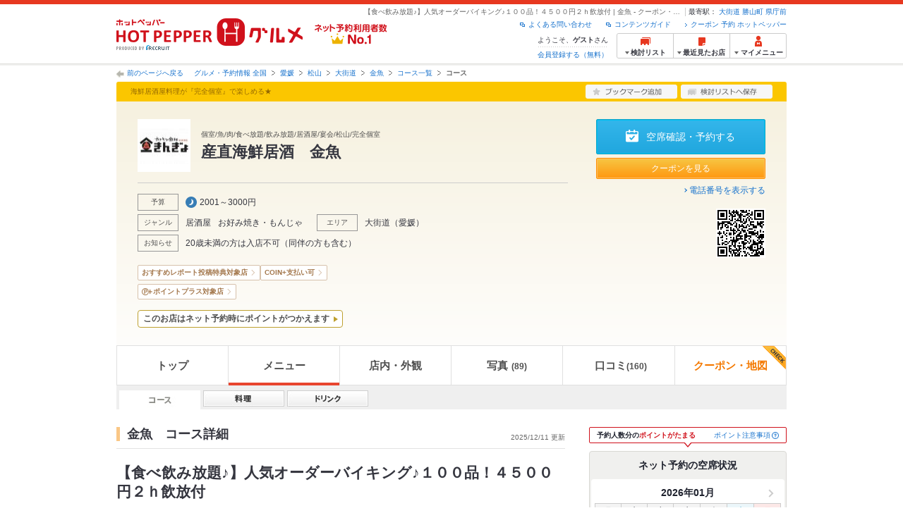

--- FILE ---
content_type: text/html;charset=UTF-8
request_url: https://www.hotpepper.jp/strJ000980853/course_cnod06/
body_size: 23498
content:
<!DOCTYPE html PUBLIC "-//W3C//DTD XHTML 1.0 Strict//EN" "http://www.w3.org/TR/xhtml1/DTD/xhtml1-strict.dtd">
<html lang="ja" xml:lang="ja" xmlns="http://www.w3.org/1999/xhtml" xmlns:og="http://ogp.me/ns#" xmlns:fb="http://ogp.me/ns/fb#">
<head>
	<meta http-equiv="Content-Type" content="text/html; charset=UTF-8" />
	<title>【食べ飲み放題♪】人気オーダーバイキング♪１００品！４５００円２ｈ飲放付 | 金魚(居酒屋) | ホットペッパーグルメ</title>
	<meta name="Keywords" content="金魚,グルメ,クーポン,ネット予約,ポイント,ホットペッパー,Hotpepper,居酒屋,コース,メニュー,忘年会,宴会" />
	<meta name="Description" content="金魚（居酒屋/創作）の【食べ飲み放題♪】人気オーダーバイキング♪１００品！４５００円２ｈ飲放付の予約なら、お得なクーポン満載の【ホットペッパーグルメ】！地図、メニュー、口コミ、写真などグルメ情報満載です！" />
	<meta http-equiv="Content-Language" content="ja" />
	<meta http-equiv="Content-Style-Type" content="text/css" />
	<meta http-equiv="Content-Script-Type" content="text/javascript" />
	<meta name="robots" content="index,follow" />
	<meta name="robots" content="noydir" />
	<meta name="robots" content="noodp" />
	<link rel="canonical" href="https://www.hotpepper.jp/strJ000980853/course_cnod06/" />
	<link rel="stylesheet" type="text/css" href="https://imgfp.hotp.jp/SYS/cmn/css/common/import.css?1635317157887" media="all"/>
<link rel="stylesheet" type="text/css" href="https://imgfp.hotp.jp/SYS/cmn/css/common/front.css?1738187882233" media="all"/>
<link rel="stylesheet" type="text/css" href="https://imgfp.hotp.jp/SYS/cmn/css/common/shop.css?1739393508232" media="all"/>
<link rel="stylesheet" type="text/css" href="https://imgfp.hotp.jp/SYS/cmn/css/front_002/shop.css?1738187882246" media="all"/>
<link rel="stylesheet" type="text/css" href="https://imgfp.hotp.jp/SYS/cmn/css/065.css?1635317157757" media="all"/>
<link rel="stylesheet" type="text/css" href="https://imgfp.hotp.jp/SYS/cmn/css/common/colors/2y.css?1635317157823" media="all"/>
<link rel="stylesheet" type="text/css" href="https://imgfp.hotp.jp/SYS/cmn/css/front_002/colors/2y.css?1635317158037" media="all"/>
<link rel="stylesheet" type="text/css" href="https://imgfp.hotp.jp/SYS/cmn/css/common/print.css?1635317157925" media="print"/>
<link rel="stylesheet" type="text/css" href="https://imgfp.hotp.jp/SYS/sokuyoyaku/css/sokuyoyaku.css?1676820635205" media="all"/>
<link rel="stylesheet" type="text/css" href="https://imgfp.hotp.jp/SYS/cmn/css/common/thickbox_bgWhite.css?1635317157961" media="all"/>
<link rel="stylesheet" type="text/css" href="https://imgfp.hotp.jp/SYS/cmn/css/front_002/header.css?1767650424427" media="all"/>
<link rel="stylesheet" type="text/css" href="https://imgfp.hotp.jp/SYS/PC/css/pages/psi010/PSI01033.css?1743026138655" media="all"/>
<link rel="stylesheet" type="text/css" href="https://imgfp.hotp.jp/SYS/PC/css/pages/psi010/HPGDEV-236365_AB_A/PSI01033.css?1758751058344" media="all"/>
<script type="text/javascript" src="https://imgfp.hotp.jp/SYS/cmn/js/front_002/import.js?1635317171083"></script>
<script type="text/javascript" src="https://imgfp.hotp.jp/SYS/cmn/js/front_002/imr_thickbox.js?1635317171086"></script>
<script type="text/javascript" src="https://imgfp.hotp.jp/SYS/cmn/js/storeNav.js?1635317171280"></script>
<script type="text/javascript" src="https://imgfp.hotp.jp/SYS/cmn/js/recommend.js?1635317171252"></script>
<script type="text/javascript" src="https://imgfp.hotp.jp/SYS/cmn/js/jsrender.min.js?1635317171245"></script>
<script type="text/javascript" src="https://imgfp.hotp.jp/SYS/cmn/js/header_pullDown.js?1635317171172"></script>
<!-- global.html -->
<script type="text/javascript">
var tableauKeys = [];
!function(t){var e={};function n(r){if(e[r])return e[r].exports;var o=e[r]={i:r,l:!1,exports:{}};return t[r].call(o.exports,o,o.exports,n),o.l=!0,o.exports}n.m=t,n.c=e,n.d=function(t,e,r){n.o(t,e)||Object.defineProperty(t,e,{enumerable:!0,get:r})},n.r=function(t){"undefined"!=typeof Symbol&&Symbol.toStringTag&&Object.defineProperty(t,Symbol.toStringTag,{value:"Module"}),Object.defineProperty(t,"__esModule",{value:!0})},n.t=function(t,e){if(1&e&&(t=n(t)),8&e)return t;if(4&e&&"object"==typeof t&&t&&t.__esModule)return t;var r=Object.create(null);if(n.r(r),Object.defineProperty(r,"default",{enumerable:!0,value:t}),2&e&&"string"!=typeof t)for(var o in t)n.d(r,o,function(e){return t[e]}.bind(null,o));return r},n.n=function(t){var e=t&&t.__esModule?function(){return t.default}:function(){return t};return n.d(e,"a",e),e},n.o=function(t,e){return Object.prototype.hasOwnProperty.call(t,e)},n.p="",n(n.s=79)}({45:function(t,e,n){"use strict";Object.defineProperty(e,"__esModule",{value:!0});var r=function(t){return t&&t.__esModule?t:{default:t}}(n(46));e.default=function(t){var e=window[t],n=(0,r.default)(t);return{enabled:function(){return n},get:function(t){return n?e.getItem(t):null},set:function(t,r){if(n){var o=r;"string"!=typeof r&&(o=JSON.stringify(r)),e.setItem(t,o)}},remove:function(t){n&&e.removeItem(t)}}}},46:function(t,e,n){"use strict";Object.defineProperty(e,"__esModule",{value:!0}),e.default=function(t){try{var e=window[t];if(!e)return!1;if(!("getItem"in e&&"setItem"in e&&"removeItem"in e))return!1;var n="___hpgstorage___check___";return e.setItem(n,"check"),"check"!==e.getItem(n)?!1:(e.removeItem(n),!0)}catch(t){return!1}}},79:function(t,e,n){"use strict";void 0===window.Squilla&&n(80)},80:function(t,e,n){"use strict";var r=a(n(81)),o=n(82),i=a(n(84));function a(t){return t&&t.__esModule?t:{default:t}}var u=window,s=function(){var t=(0,i.default)(),e=!t.get("__hpg_saw");return void 0!==document.cookie&&t.set("__hpg_saw","1",1800),e}(),c=function(t){if(!u.s)return u.tableauKeys=u.tableauKeys||[],void u.tableauKeys.push(t);if(!s){setTimeout(function(){!function(t){var e=u.s;e.linkTrackVars="prop53",e.linkTrackEvents="None",e.prop53=t,e.tl(window||{},"o","sendTableauKeys")}(t)},1e3)}};r.default.setSendResultFunction(function(t,e){var n=t+"-"+e;if(c(n),u.s)(0,o.record)(n);else var r=setInterval(function(){if(u.s){clearInterval(r);for(var t=(u.s.prop53||"").split(","),e=0,n=t.length;e<n;e++)(0,o.record)(t[e])}else"complete"===document.readyState&&clearInterval(r)},10)}),r.default.configData={tests:{}},u.Squilla=r.default;var l="/doc/include/head/common/abtest.config.js?_="+(new Date).getTime();document.write(["<scr",'ipt type="text/javascript" src="',l,'"></scr',"ipt>"].join(""))},81:function(t,e,n){"use strict";var r,o=function(t,e){for(var n in e)e.hasOwnProperty(n)&&(t[n]=e[n]);function r(){this.constructor=t}t.prototype=null===e?Object.create(e):(r.prototype=e.prototype,new r)};!function(t){t.emptyConfigData=function(){return{tests:{}}}}(r||(r={})),function(t){function e(t){if(!t)return null;var e=t;if(void 0!==t.cookieName&&(e.storeKeyName=t.cookieName),void 0!==t.remakeCookie&&(e.remakeValue=t.remakeCookie),void 0!==t.patterns)for(var n=0,r=t.patterns.length;n<r;n++)void 0!==t.patterns[n].cookie&&(e.patterns[n].range=t.patterns[n].cookie);return e}t.convertTestConfigData=e,t.convertConfigData=function(n){var r=t.emptyConfigData();if(!n)return r;if(void 0!==n.tests)for(var o in n.tests)r.tests[o]=e(n.tests[o]);return r}}(r||(r={})),function(t){var e=function(){function e(t){this.setConfigData(t)}return e.prototype.setConfigData=function(e){this.data=e?t.convertConfigData(e):t.emptyConfigData()},e.prototype.getTest=function(t){return this.data?this.data.tests[t]:null},e.prototype.getTests=function(){return this.data?this.data.tests:null},e.prototype.setTest=function(e,n){this.data||this.setConfigData(null),this.data.tests=this.data.tests||{},this.data.tests[e]=t.convertTestConfigData(n)},e}();t.Config=e}(r||(r={})),function(t){var e="X";t.setOriginalPattern=function(t){e=t},t.getOriginalPattern=function(){return e};var n=14;t.setTestCookieExpiresDate=function(t){n=t},t.getTestCookieExpiresDate=function(){return n};var r="_squilla";t.setStorageKeyName=function(t){r=t},t.getStorageKeyName=function(){return r};var o=14;t.setStorageExpiresDate=function(t){o=t},t.getStorageExpiresDate=function(){return o},function(t){t[t.cookie=0]="cookie",t[t.localStorage=1]="localStorage"}(t.StoreType||(t.StoreType={}));var i=t.StoreType.cookie;t.setStoreType=function(t){i=t},t.getStoreType=function(){return i},t.sendResult=function(t,e){},t.setSendResultFunction=function(n){var r=n;t.sendResult=function(t,n){void 0===n&&(n=e),r(t,n)}}}(r||(r={})),function(t){function e(t,e){var n,r=!1,o=document;if(t())e();else{var i=function(){"interactive"!==o.readyState?"complete"===o.readyState&&(r||(r=!0,t()&&e())):r||t()&&(r=!0,e())};o.addEventListener?o.addEventListener("readystatechange",i):o.onreadystatechange=i,n=setInterval(function(){r?clearInterval(n):t()&&(clearInterval(n),r=!0,e())},0)}}function n(t){if(void 0!==t&&t.length>0)for(var e=document.getElementsByTagName("head")[0],n=0,r=t;n<r.length;n++){var o=r[n],i=document.createElement("link");i.rel="stylesheet",i.type="text/css",i.href=o,i.media="all",e.appendChild(i)}}function r(t){if(void 0!==t&&t.length>0)for(var e=document.getElementsByTagName("head")[0],n=0,r=t;n<r.length;n++){var o=r[n];if("complete"===document.readyState){var i=document.createElement("script");i.type="text/javascript",i.src=o,e.appendChild(i)}else document.write(["<scr",'ipt type="text/javascript" src="',o,'"></scr',"ipt>"].join(""))}}t.isBot=function(){var t=navigator&&navigator.userAgent?navigator.userAgent:null;return!t||!/^Mozilla|^DoCoMo|^KDDI|^SoftBank|^Opera|^Dalvik|^BlackBerry/.test(t)||/[b|B]ot|[c|C]rawler|[s|S]pider/.test(t)},t.triggerBySelector=function(t,n){var r,o=document;"undefined"==typeof jQuery?(o.querySelectorAll||(r=function(){return!1}),r=function(){return o.querySelectorAll(t).length>0}):r=function(){return jQuery(t).length>0},e(r,n)},t.triggerByVariable=function(t,n){e(function(){return void 0!==window[t]},n)},t.addResources=function(t){n(t.css),r(t.script)},t.preLoadStyleResources=function(t){if(void 0!==t&&t.length>0)for(var e=document.getElementsByTagName("head")[0],n=0,r=t;n<r.length;n++){var o=r[n],i=document.createElement("link");i.rel="stylesheet",i.type="text/css",i.href=o,i.media="all",e.appendChild(i),setTimeout(function(t){return function(){e.removeChild(t)}}(i),10)}},t.addStyleResources=n,t.addScriptResources=r,t.isLocalStorageEnable=function(){try{var t=window.localStorage;if(!t)return!1;if(!("getItem"in t&&"setItem"in t&&"removeItem"in t))return!1;var e="__squilla__check__";return t.setItem(e,"check"),"check"===t.getItem(e)&&(t.removeItem(e),!0)}catch(t){return!1}}}(r||(r={})),function(t){var e=function(){function e(e,n){this.events={begin:function(){},end:function(){}},this.testVal=null,this.addtionalStyles=[];var r=n.getTest(e);if(r){if(void 0!==r.stopDate)try{if(Date.parse(r.stopDate+" 00:00:00 GMT+0900")<=(new Date).getTime())return}catch(t){return}var o=t.TestStoreManager.getTestStore(n);if(o.isEnable()){this.testVal=o.getVal(e),this.testName=e,this.testConfig=r;var i=o.checkPattern(e);this.pattern=null!==i?i.pattern:void 0,i&&void 0!==i.additionalResources&&(t.addScriptResources(i.additionalResources.script),this.addtionalStyles=i.additionalResources.css,t.preLoadStyleResources(this.addtionalStyles))}}}return e.prototype.on=function(t,e){return"function"==typeof this.events[t]?(this.events[t]=e,this):this.pattern?(t===this.pattern&&(this.testProc=e),this):this},e.prototype.begin=function(t){return this.on("begin",t)},e.prototype.end=function(t){return this.on("end",t)},e.prototype.proc=function(t,e){return this.on(t,e)},e.prototype.run=function(){if(!t.isBot()){if(t.addStyleResources(this.addtionalStyles),this.events.begin(),"function"==typeof this.testProc&&this.testProc(),null!==this.testVal){var e=this.testConfig;t.sendResult("string"==typeof e.testKey?e.testKey:this.testName,this.pattern)}this.events.end()}},e}();t.Test=e}(r||(r={})),function(t){var e;t.version=function(){return"Squilla 0.1.1 75cfaff build: 2016-09-27T09:23Z"},t.init=function(n){e=new t.Config(n)},t.setTestConfig=function(n,r){(e=e||new t.Config(null)).setTest(n,r)},t.test=function(n){return new t.Test(n,e)},t.__c=function(){return e}}(r||(r={})),function(t){var e=function(){function t(t){this.config=t}return t.prototype.getTestConfig=function(t){if(!this.isEnable())return null;if(!this.config)return null;var e=this.config.getTest(t);return e||null},t.prototype.getStoreKey=function(t){var e=this.getTestConfig(t);return e?e.storeKeyName?e.storeKeyName:t:null},t.prototype.getVal=function(t){var e=this,n=this.getTestConfig(t);if(!n)return null;var r=function(t,n){var r=e.getItem(t);return null===r&&n&&(r=0|100*Math.random()),r}(this.getStoreKey(t),"boolean"!=typeof n.remakeValue||n.remakeValue);return null!==r&&this.setVal(t,r),r},t.prototype.setVal=function(t,e){var n=this.getStoreKey(t);n&&this.setItem(n,e)},t.prototype.checkPattern=function(t){var e=this.getTestConfig(t);return e?function(t,e){if(null!==t)for(var n=0,r=e;n<r.length;n++){var o=r[n];if(o.range&&o.range.min<=t&&t<=o.range.max)return o}return null}(this.getVal(t),e.patterns):null},t}();t.TestStore=e;var n=function(e){function n(){e.apply(this,arguments)}return o(n,e),n.prototype.isEnable=function(){return"cookie"in document},n.prototype.getItem=function(t){for(var e=0,n=document.cookie.split(";");e<n.length;e++){var r=n[e].split("=");if(decodeURIComponent(r.shift()).replace(" ","")===t)return+decodeURIComponent(r.shift())}return null},n.prototype.setItem=function(e,n){var r=encodeURIComponent(e)+"="+encodeURIComponent(n.toString())+"; path=/",o=t.getTestCookieExpiresDate();if(o){var i=new Date;i.setDate(i.getDate()+o),r+="; expires="+i.toUTCString()}document.cookie=r},n}(e),r=function(e){function n(){e.apply(this,arguments)}return o(n,e),n.prototype.isEnable=function(){return t.isLocalStorageEnable()},n.prototype.getStorageData=function(){var e=localStorage.getItem(t.getStorageKeyName());if(!e)return null;try{return JSON.parse(e)}catch(t){return null}},n.prototype.clearStorageData=function(t){var e={},n=(new Date).getTime();for(var r in t){t[r].expires<n&&(e[r]=!0)}for(var o in e)delete t[o]},n.prototype.getItem=function(t){var e=this.getStorageData();if(!e)return null;var n=e[t];return void 0===n?null:n.expires<(new Date).getTime()?null:n.value},n.prototype.setItem=function(e,n){var r=this.getStorageData();r||(r={}),this.clearStorageData(r);var o=function(){var e=t.getStorageExpiresDate();if(e){var n=new Date;return n.setDate(n.getDate()+e),n.getTime()}return 0}();r[e]={value:n,expires:o},localStorage.setItem(t.getStorageKeyName(),JSON.stringify(r))},n}(e);!function(e){var o={};o[t.StoreType.cookie]=n,o[t.StoreType.localStorage]=r,e.getTestStore=function(e){return new(0,o[t.getStoreType()])(e)}}(t.TestStoreManager||(t.TestStoreManager={}))}(r||(r={})),t.exports=r||{}},82:function(t,e,n){"use strict";Object.defineProperty(e,"__esModule",{value:!0}),e.record=function(t){var e=new Date,n=i(t);return n.first_touch_time=new Date(n.first_touch_time||e),n.last_touch_time=e,u(t,n),n},e.allRecordData=function(){var t={};for(var e in o)""!==e&&(t[e]=i(e));return t};var r=(0,function(t){return t&&t.__esModule?t:{default:t}}(n(83)).default)(),o=JSON.parse(r.get("hpg_abtest_recorder")||"{}"),i=function(t){var e=o[t]||function(t){return{data:t,first_touch_time:null,last_touch_time:null}}(t);return e.first_touch_time=e.first_touch_time?new Date(e.first_touch_time):null,e.last_touch_time=e.last_touch_time?new Date(e.last_touch_time):null,delete e.count,e},a=function(t){delete o[t]},u=function(t,e){""!==t&&(o[t]=e),function(){var t=[""],e=new Date;for(var n in o){var i=o[n];e-new Date(i.last_touch_time)>2592e6&&t.push(n)}for(var u=0,s=t.length;u<s;u++)a(t[u]);r.set("hpg_abtest_recorder",o)}()}},83:function(t,e,n){"use strict";Object.defineProperty(e,"__esModule",{value:!0});var r=function(t){return t&&t.__esModule?t:{default:t}}(n(45));e.default=function(){return(0,r.default)("localStorage")}},84:function(t,e,n){"use strict";Object.defineProperty(e,"__esModule",{value:!0}),e.default=function(){var t={},e=[],n=document;if(void 0!==n.cookie)for(var r=n.cookie.split(";"),o=void 0,i=void 0,a=void 0,u=0,s=r.length;u<s;u++){o=r[u].split("=");try{i=decodeURIComponent(o.shift()).replace(" ","")}catch(t){continue}try{a=decodeURIComponent(o.shift())}catch(t){continue}t[i]=a,e.push(i)}return{get:function(e){return void 0!==t[e]?t[e]:null},set:function(e,r){var o=arguments.length>2&&void 0!==arguments[2]?arguments[2]:null;if(void 0!==n.cookie){var i=[];if(i.push(e+"="+encodeURIComponent(r)),i.push("path=/"),o){i.push("max-age="+o);var a=new Date;a.setSeconds(a.getSeconds()+o),i.push("expires="+a.toUTCString())}n.cookie=i.join("; "),t[e]=r}},names:function(){return e}}}}});
!function(e){var t={};function r(n){if(t[n])return t[n].exports;var o=t[n]={i:n,l:!1,exports:{}};return e[n].call(o.exports,o,o.exports,r),o.l=!0,o.exports}r.m=e,r.c=t,r.d=function(e,t,n){r.o(e,t)||Object.defineProperty(e,t,{enumerable:!0,get:n})},r.r=function(e){"undefined"!=typeof Symbol&&Symbol.toStringTag&&Object.defineProperty(e,Symbol.toStringTag,{value:"Module"}),Object.defineProperty(e,"__esModule",{value:!0})},r.t=function(e,t){if(1&t&&(e=r(e)),8&t)return e;if(4&t&&"object"==typeof e&&e&&e.__esModule)return e;var n=Object.create(null);if(r.r(n),Object.defineProperty(n,"default",{enumerable:!0,value:e}),2&t&&"string"!=typeof e)for(var o in e)r.d(n,o,function(t){return e[t]}.bind(null,o));return n},r.n=function(e){var t=e&&e.__esModule?function(){return e.default}:function(){return e};return r.d(t,"a",t),t},r.o=function(e,t){return Object.prototype.hasOwnProperty.call(e,t)},r.p="",r(r.s=85)}({85:function(e,t,r){"use strict"}});
</script>
<!-- PSI01033.html -->
<!-- STOP Sasquatch -->
<script type="text/javascript">
 $(function(){
		 if(typeof HPG === 'object'){
				 if('STORE' in HPG &&
						typeof HPG.STORE === 'object'){
								if('StoreCourseNotification' in HPG.STORE &&
									 typeof HPG.STORE.StoreCourseNotification === 'object'){
											 HPG.STORE.StoreCourseNotification.show = function(a, b){};
								}
				 }
		 }
 });
</script>
<!-- /STOP Sasquatch -->
</head>
<body>
<div id="platform" class="typeD">
	<div id="platformWrap">
<div id="header" class="headerWrap">
	<div class="inner">
		<div class="headerLogoArea">
	<a href="https://www.hotpepper.jp/"><img src="https://imgfp.hotp.jp/SYS/cmn/images/front_002/logo_hotopepper_264x45.png" alt="ホットペッパー HOTPEPPER グルメ" width="264" height="45"/></a><!--from-->
<style type="text/css">
        .promotionCatchLink{display: block;}
        .promotionCatchLink + .headerChosei{position: absolute;left: 425px;top: 0;}
        .promotionCatchNetReserve{position: absolute;left: 274px;top: 7px;}
</style>
<a href="https://www.hotpepper.jp/yoyaku_no1/" class="promotionCatchLink" target="_blank">
        <img src="/doc/logocatch/logo_promotionCatch_reservationsCanStores_No1.png" alt="ネット予約利用者数No.1" class="promotionCatchNetReserve" width="128" height="30" />
</a>
<!--to-->
</div>
<div class="headerInfoArea">
			<div class="headerShopInfo">
				<p class="headerShopName">【食べ飲み放題♪】人気オーダーバイキング♪１００品！４５００円２ｈ飲放付 | 金魚 - クーポン・予約のホットペッパーグルメ</p>
				<dl class="headerShopArea">
						<dt>最寄駅：</dt>
						<dd><a href="/SA83/Y670/X672/9992550/">大街道</a></dd>
						<dd><a href="/SA83/Y670/XSI1/9992545/">勝山町</a></dd>
						<dd><a href="/SA83/Y670/X672/9992555/">県庁前</a></dd>
						</dl>
					</div><ul class="headerLinks cFix">
				<li><a href="https://www.hotpepper.jp/index.html" onclick="customLinkLog('header_link');">クーポン 予約 ホットペッパー</a></li>
				<li class="iconNewWindow newWindowLink"><a href="/doc/contents_guide.html" rel="external" onclick="return hpr.window.openExternal(this);">コンテンツガイド</a></li>
				<li class="iconNewWindow newWindowLink"><a href="javascript:void(0);" rel="external" onclick="customLinkLog('header_faq'); return hpr.external_site.showFaq();">よくある問い合わせ</a></li>
			</ul>
			<div class="headerNavigationGroup">
	<div class="userInfo">
	<p class="userInfoTop">ようこそ、<span class="userName">ゲスト</span>さん</p>
			<p class="userInfoBottom"><a href="javascript:void(0);" onclick="hpr.external_site.openHpMemberAction('cpw010','registerMember','?screenId=PSI01033&completeSelf=1', false); return false;">会員登録する（無料）</a></p>
		</div>

<ul class="jscDropDownHead mainNav">
		<li class="navList">
			<a href="javascript:void(0);" onclick="customLinkLog('header_examine'); hpr.keepStoreList.expandList(); return false;"><span class="fs10 bold padL10">検討リスト</span></a>
			<div class="dropDownWide positionHeader dn jscDropDown">
				<div class="headerBox">
					<ul class="boxInner"></ul>
				</div>
				<p class="close"><a href="javascript:void(0);"><img width="33" height="26" src="https://imgfp.hotp.jp/SYS/yoyaku/images/btn_drop_close.png" alt="" class="hover" /></a></p>
			</div>
		</li>
		<li class="navHistory">
			<a href="javascript:void(0);" onclick="customLinkLog('header_recently'); return false;"><span class="fs10 bold padL7">最近見たお店</span></a>
			<div class="dropDownWide  positionHeader dn jscDropDown">
				<div class="headerBox">
					<ul class="boxInner shopHistory"></ul>
				</div>
				<p class="close"><a href="javascript:void(0);"><img width="33" height="26" src="https://imgfp.hotp.jp/SYS/yoyaku/images/btn_drop_close.png" alt="" class="hover" /></a></p>
			</div>
		</li>
		<li class="navMypage">
			<a href="javascript:void(0);" onclick="customLinkLog('header_mypage'); return false;" class="totalMenuMessageCountWrap">
				<span class="fs10 bold padL10">マイメニュー</span>
				</a>
			<div class="dropDownSmall positionHeader dn jscDropDown menuMessageListWrap">
				<div class="headerBox">
					<ul class="boxInner menuMessageList">
						<li><a href="/CSP/pmy010/">マイページTOP</a></li>
						<li>
							<a href="/CSP/pmy020/">予約の確認</a></li>
						<li>
							<a href="/CSP/smac10/doMessages">お店からのメッセージ一覧</a></li>
						<li><a href="/gourmetnotes/">グルメ手帳</a></li>
						<li><a href="/CSP/dfs020/">ブックマーク</a></li>
						<li><a href="javascript:void(0);" onclick="hpr.external_site.openHpMemberAction('cpw010','referPoint','?screenId=PSI01033', true); return false;">ポイント残高照会</a></li>
						<li><a href="javascript:void(0);" onclick="hpr.external_site.openHpMemberAction('cpw010','usehist','?screenId=PSI01033', true); return false;">ポイント利用履歴</a></li>
						<li><a href="https://point.recruit.co.jp/member/relMgrPtSel?siteCd=HPG" onclick="customLinkLog('mymenu_pointsetting');" target="_blank">ポイント設定変更</a></li>
						</ul>
				</div>
				<p class="close"><a href="javascript:void(0);"><img width="33" height="26" src="https://imgfp.hotp.jp/SYS/yoyaku/images/btn_drop_close.png" alt="" class="hover" /></a></p>
			</div>
		</li>
	</ul>
</div>
</div></div></div><div id="utilities">
	<div class="inner">
		<p class="back"><a href="javascript:history.back();">前のページへ戻る</a></p>
		<ol>
			<li><a href="https://www.hotpepper.jp/index.html">グルメ・予約情報 全国</a></li><li><a href="/SA83/">愛媛</a></li><li><a href="/SA83/Y670/">松山</a></li><li><a href="/SA83/Y670/X672/">大街道</a></li><li><a href="/strJ000980853/">金魚</a></li><li><a href="/strJ000980853/course/">コース一覧</a></li><li><span class="strong">コース</span></li></ol>
	</div>
</div>
<div id="jsiOutsideBannerContents" style="position: relative; width: 950px; margin: 0 auto;">
    <div id="jsiOutsideBannerRight" style="position: absolute; top: 0; left: 100%; margin-left: 15px; text-align: left;">
        <!-- hamidashi_right.htm -->
<!-- /hamidashi_right.htm -->
</div>
    <div id="jsiOutsideBannerLeft" style="position: absolute; top: 0; right: 100%; margin-right: 15px; text-align: right;">
        <!-- hamidashi_left.htm -->
<!-- /hamidashi_left.htm -->
</div>
</div>
<script type="text/javascript">
    $(function(){
        if($('#jsiOutsideBannerContents').children().length >= 1){
            $('body').css({
                'min-width' : '950px',
                'overflow' : 'hidden',
                'position' : 'relative'
            });
        }
    });
</script><div id="container">
			<div class="inner">
				<div id="shopHeaderWrapper">

<div class="shopHeader shopHeaderInnerWrap">
	<div class="shopHeaderLead cFix">
		<p class="shopHeaderGenreCatch"><span class="shopHeaderGenreCatchInner">海鮮居酒屋料理が『完全個室』で楽しめる★</span></p>
		<ul class="shopHeaderLeadBtn cFix">
			<li class="btnShopHeaderDiary">
				<a id="add1" href="javascript:void(0);" onclick="SCClick_test('cmn_btn_bkm1','PSI01033:J000980853');hpr.favorite.store.addBookmark('add1', true, '07','J000980853','d06','','','org.apache.struts.taglib.html.TOKEN','');SCClick_okiniStoreAdd('J000980853','1');return false;">
					<img src="https://imgfp.hotp.jp/SYS/cmn/images/front_002/btn_add_bookmark.png" alt="ブックマーク追加" width="130" height="20" class="hover" />
				</a>
				</li>
			<li class="btnShopHeaderKeeplist">
				<a href="javascript:void(0);" id="linkIDJ000980853_01" onclick="SCClick_toriKeepAdd('J000980853','1', 'PSI01033');hpr.keeplist.addStore(this, 'J000980853');return false;">
					<img src="https://imgfp.hotp.jp/SYS/cmn/images/front_002/btn_add_keeplist.png" alt="検討リストへ保存" width="130" height="20" class="hover" />
				</a>
			</li>
		</ul>
	</div>
	<div class="shopHeaderContents pr">
		<div class="shopHeaderContentsInner">
			<div class="shopHeaderContentsInfo">
				<div class="shopHeaderLogoTitleWrap">
					<p class="shopHeaderLogo">
							<a href="/strJ000980853/"><span><img src="https://imgfp.hotp.jp/IMGH/30/83/P014613083/P014613083_69.jpg" alt="金魚のロゴ" class="resizeImg" /></span></a></p>
					<div class="shopTitle">
						<div class="crown">個室/魚/肉/食べ放題/飲み放題/居酒屋/宴会/松山/完全個室</div>
						<div class="shopNameBlock">
							<h1 class="shopName">産直海鮮居酒　金魚</h1>
						</div>
						</div>
				</div>
				<div class="shopInfoInnerSectionWrap">
					<ul class="shopInfoInnerSection jscShopInfoInnerSection cf">
						<li class="shopInfoBudgetWrap">
								<dl class="shopInfoInnerSectionBlock cf">
									<dt>予算</dt>
									<dd class="shopInfoInnerBudget shopInfoInnerItemTitle">
										<span class="shopInfoBudgetDinner">2001～3000円</span>
										</dd>
								</dl>
							</li>
						<li>
							<dl class="shopInfoInnerSectionBlock cf">
								<dt>ジャンル</dt>
								<dd class="shopInfoInnerItem jscShopInfoInnerItem">
									<p class="shopInfoInnerItemTitle" >
										<a href="https://www.hotpepper.jp/G001/">
											居酒屋</a>
									</p>
									<ul class="shopInfoInnerItemList jscShopInfoInnerItemList">
											<li >
													<a href="https://www.hotpepper.jp/G001/g011/">創作</a>
												</li>
											<li >
													<a href="https://www.hotpepper.jp/SA83/Y670/G001/">松山 × 居酒屋</a>
												</li>
											<li >
													<a href="https://www.hotpepper.jp/SA83/Y670/G001/g011/">松山 × 創作</a>
												</li>
											<li >
													<a href="https://www.hotpepper.jp/SA83/Y670/X672/9992550/G001/">大街道駅 × 居酒屋</a>
												</li>
											<li class="lastChild">
													<a href="https://www.hotpepper.jp/SA83/Y670/X672/9992550/G001/g011/">大街道駅 × 創作</a>
												</li>
											</ul>
									</dd>
								<dd class="shopInfoInnerItem jscShopInfoInnerItem">
										<p class="shopInfoInnerItemTitle" >
											<a href="https://www.hotpepper.jp/G016/">
												お好み焼き・もんじゃ</a>
										</p>
										<ul class="shopInfoInnerItemList jscShopInfoInnerItemList">
											<li >
													<a href="https://www.hotpepper.jp/G016/g150/">お好み焼き</a>
												</li>
											<li >
													<a href="https://www.hotpepper.jp/SA83/Y670/G016/">松山 × お好み焼き・もんじゃ</a>
												</li>
											<li >
													<a href="https://www.hotpepper.jp/SA83/Y670/G016/g150/">松山 × お好み焼き</a>
												</li>
											<li >
													<a href="https://www.hotpepper.jp/SA83/Y670/X672/9992550/G016/">大街道駅 × お好み焼き・もんじゃ</a>
												</li>
											<li class="lastChild">
													<a href="https://www.hotpepper.jp/SA83/Y670/X672/9992550/G016/g150/">大街道駅 × お好み焼き</a>
												</li>
											</ul>
									</dd>
								</dl>
						</li>
						<li>
							<dl class="shopInfoInnerSectionBlock cf">
								<dt>エリア</dt>
								<dd class="shopInfoInnerItemArea jscShopInfoInnerItem">
									<p class="shopInfoInnerItemTitle" >
										<a href="https://www.hotpepper.jp/SA83/Y670/X672/">
											大街道</a>
									</p>
									<ul class="shopInfoInnerItemList jscShopInfoInnerItemList">
											<li >
													<a href="https://www.hotpepper.jp/SA83/Y670/X672/G001/">大街道 × 居酒屋</a>
												</li>
											<li >
													<a href="https://www.hotpepper.jp/SA83/Y670/X672/G001/g011/">大街道 × 創作</a>
												</li>
											<li >
													<a href="https://www.hotpepper.jp/SA83/Y670/X672/G016/">大街道 × お好み焼き・もんじゃ</a>
												</li>
											<li class="lastChild">
													<a href="https://www.hotpepper.jp/SA83/Y670/X672/G016/g150/">大街道 × お好み焼き</a>
												</li>
											</ul>
									</dd>
								<dd class="shopInfoInnerItemArea jscShopInfoInnerItem">
									<p class="shopInfoInnerItemTitle">
										（<a href="https://www.hotpepper.jp/SA83/">愛媛</a>）
									</p>
									<ul class="shopInfoInnerItemList jscShopInfoInnerItemList">
											<li >
													<a href="https://www.hotpepper.jp/SA83/G001/">愛媛 × 居酒屋</a>
												</li>
											<li >
													<a href="https://www.hotpepper.jp/SA83/G001/g011/">愛媛 × 創作</a>
												</li>
											<li >
													<a href="https://www.hotpepper.jp/SA83/G016/">愛媛 × お好み焼き・もんじゃ</a>
												</li>
											<li class="lastChild">
													<a href="https://www.hotpepper.jp/SA83/G016/g150/">愛媛 × お好み焼き</a>
												</li>
											</ul>
									</dd>
							</dl>
						</li>
						<li class="fullWidth">
								<dl class="shopInfoInnerSectionBlock cf">
									<dt>お知らせ</dt>
									<dd class="shopInfoInnerItemTitle">20歳未満の方は入店不可（同伴の方も含む）</dd>
								</dl>
							</li>
						</ul>
				</div>
			</div>
			<div class="shopHeaderContentsBtn">
				<ul class="shopHeaderContentsBtnList">
						<li>
									<a href="/strJ000980853/yoyaku/" class="seatConfirmReserveBtn jscOpenReserveModalTrigger" onclick="customLinkLog('soku_st_nethead:J000980853');">
										空席確認・予約する
									</a>
								</li>
							<li>
									<a href="/strJ000980853/map/" class="viewCouponBtn" onclick="SCClick_test('cmn_btn_cop1','PSI01033:J000980853');">クーポンを見る</a></li>
							</ul>
				<p class="telephoneNumberLinkWrap">
						<a href="/strJ000980853/tel/" class="telephoneNumberLink" onclick="storeCallTelLog('J000980853', 'PSI01033', 'telinfo_disp'); customLinkLog('telinfo_disp');">電話番号を表示する</a>
					</p>
				<div class="qrCode">
						<img src="/s/qr/08/53/J000980853/J000980853_hpp037.gif" alt="金魚のQRコード" width="70" height="70" /></div>
				</div>
		</div>
		<ul class="storeLabelList">
				<li>
						<a href="//www.hotpepper.jp/campaign/reportcp/" target="_blank" class="label" onclick="customLinkLog('generic_campaign_CP240401_header_icon');">おすすめレポート投稿特典対象店</a>
</li>
				<li>
						<a href="https://www.hotpepper.jp/coinplus_storelist/?vos=aphpphpglnkcamp20230105107wehpphpglnkcamp20230221cp2" target="_blank" class="label" onclick="customLinkLog('generic_campaign_CP000000_header_icon');">COIN+支払い可</a>
</li>
				</ul>
		<ul class="storeLabelList">
				<li>
						<a href="/point/plus/index.html" target="_blank" class="pointPlus label" onclick="customLinkLog('pointplus_header_icon')">ポイントプラス対象店</a>
					</li>
				</ul>
			<ul class="storeLabelList">
				</ul>
		<div class="useablePointsLabel" style="position: relative; width: fit-content; margin-top: 10px; font-size: 12px; line-height: 1;">
	<a href="/doc/point_use/pc/index.html" target="_blank" rel="nofollow" class="jsc-doc-holding-point" style="display: block; padding: 5px 18px 6px 7px; border: 1px solid #BEA030; border-radius: 4px; background: #FFFFFF; font-weight: bold; color: #4E4E4E; text-decoration: none;" onmouseover="this.style.backgroundColor='#EFEFEF'" onmouseout="this.style.backgroundColor='#FFFFFF'">このお店はネット予約時にポイントがつかえます</a>
</div>
<style type="text/css">
	.useablePointsLabel > a::after {
		position: absolute;
		top: 0;
		right: 7px;
		bottom: 0;
		height: 0;
		margin: auto;
		border-top: solid 4px transparent;
		border-right: solid 0px transparent;
		border-bottom: solid 4px transparent;
		border-left: solid 6px #BEA030;
		content: "";
	}
</style>
<script type="text/javascript">
	const pointWrapElm = document.getElementsByClassName('userInfoBottom')[0];
	if (pointWrapElm) {
		const docHoldingPointElm = document.getElementsByClassName('jsc-doc-holding-point')[0];
		const docHoldingPointText = docHoldingPointElm.textContent;
		const useablePoint = pointWrapElm.lastElementChild.textContent.replace(/,/g, '');
		const useablePointNumber = Number(useablePoint).toLocaleString();
		if (Number(useablePoint) >= 100) {
			docHoldingPointElm.innerHTML = docHoldingPointText + '<span style="margin-left: 7px; padding-left: 7px; border-left: 1px solid #BEA030; font-weight: bold; color: #4E4E4E;">現在' + useablePointNumber + 'ポイントもっています';
		}
	}
</script>
<!-- 追加ポイント施策 from -->
		<!-- 追加ポイント施策 to -->
	</div>
</div>
</div>
<script type="text/javascript">
	
	hpr.keeplist.show();
</script>
<script type="text/javascript">
//<![CDATA[
	function storeCallTelLog(storeId, gamenId, pushedBtn){
		var req = new XMLHttpRequest();
		var url = '/CSP/pap040/storeCallTelLog';
		var formData = new FormData();
		formData.append('sp', storeId);
		formData.append('gid', gamenId);
		formData.append('btn', pushedBtn);
		req.open('POST', url);
		req.send(formData);
	}
//]]>
</script>
<div class="jscGlobalNav globalNav jsc-global-nav">
	<ul class="globalNavList">
		<li>
			<a href="/strJ000980853/" onclick="customLinkLog('cmn_btn_top1');">トップ</a></li>
		<li class="current">
							<a href="/strJ000980853/course/" onclick="customLinkLog('cmn_btn_fod1');">メニュー</a></li>
					<li>
					<a href="/strJ000980853/appearance/" onclick="customLinkLog('cmn_btn_str1');">店内・外観</a></li>
			<li class="jscShopNavTab">
					<a href="/strJ000980853/photo/" onclick="customLinkLog('cmn_btn_pht1');">
						写真<span class="globalNavNum">(89)</span></a>
					<div class="jscShopNavMenu navPullDownMenu" style="display: none;">
						<ul class="jscShopNavMenuList navPullDownMenuList">
							<li>
								<a href="/strJ000980853/photo/" onclick="customLinkLog('tab_ppd_all');">すべて</a>
							</li>
							<li>
									<a href="/strJ000980853/photo/?PHG=food" onclick="customLinkLog('tab_ppd_food');">料理</a>
								</li>
							<li>
									<a href="/strJ000980853/photo/?PHG=appearance" onclick="customLinkLog('tab_ppd_store');">店内外観</a>
								</li>
							<li>
									<a href="/strJ000980853/photo/?PHG=other" onclick="customLinkLog('tab_ppd_other');">その他</a>
								</li>
							</ul>
					</div>
				</li>
			<li class="recommendReport">
						<a href="/strJ000980853/report/" onclick="customLinkLog('cmn_btn_rep1');">口コミ<p class="recommendReportNum">(<span>160</span>)</p></a></li>
				<li class="couponMap">
						<a href="/strJ000980853/map/" onclick="customLinkLog('cmn_btn_map1');">クーポン・地図
							<img class="shopNavCheckTop" src="https://imgfp.hotp.jp/SYS/cmn/images/front_002/icn_check_menu.png" alt="CHECK" width="35" height="35" /></a></li>
				</ul>
</div><div id="shopNavSub">
		<ul class="menuSubNavigation cf">
			<li>
							<a href="/strJ000980853/course/" onclick="customLinkLog('fod_btn_cos1');"><img src="https://imgfp.hotp.jp/SYS/cmn/images/common/front/shopnav_sub_course_top_cr.jpg" alt="コース" width="115" height="27" /></a></li>
					<li>
						<a href="/strJ000980853/food/" onclick="customLinkLog('fod_btn_fdt1');"><img src="https://imgfp.hotp.jp/SYS/cmn/images/common/front/shopnav_sub_dish.jpg" alt="料理" width="115" height="23" class="hover" /></a></li>
				<li>
						<a href="/strJ000980853/drink/" onclick="customLinkLog('fod_btn_dri1');"><img src="https://imgfp.hotp.jp/SYS/cmn/images/common/front/shopnav_sub_drink.jpg" alt="ドリンク" width="115" height="23" class="hover" /></a></li>
				</ul>
	</div>
<div class="storeContentWrap">
					<div class="mainContent">
						<div class="shopInnerCourse">
							<p class="mainHeading">
								<span class="storeName">金魚　コース詳細</span>
								<span class="date">2025/12/11 更新</span>
								</p>
							<div class="courseNameWrap">
								<span class="courseNameText jscNotify">【食べ飲み放題♪】人気オーダーバイキング♪１００品！４５００円２ｈ飲放付</span>
							</div>
							<div class="courseDetailPhotoWrap">
									<p class="courseDetailPhoto"><img src="https://imgfp.hotp.jp/IMGH/67/52/P035946752/P035946752_238.jpg" alt="金魚のコース写真" /></p>
									<ul class="courseCassetteIcons">
					<li><img src="https://imgfp.hotp.jp/SYS/cmn/images/common/icon_course_M001.gif" alt="HPオリジナル" width="84" height="15" /></li>
					</ul>
			<ul class="courseCassetteIcons">
					<li><img src="https://imgfp.hotp.jp/SYS/cmn/images/common/icon_meter_unlimited_drink.gif" alt="飲み放題" width="44" height="15" /></li>
					<li><img src="https://imgfp.hotp.jp/SYS/cmn/images/common/icon_meter_M002.gif" alt="食べ放題あり" width="44" height="15" /></li>
					<li><img src="https://imgfp.hotp.jp/SYS/cmn/images/common/icon_meter_M003.gif" alt="デザート付き" width="44" height="15" /></li>
					<li><img src="https://imgfp.hotp.jp/SYS/cmn/images/common/icon_meter_M004.gif" alt="鍋あり" width="44" height="15" /></li>
					<li><img src="https://imgfp.hotp.jp/SYS/cmn/images/common/icon_meter_M006.gif" alt="ボリューム感" width="44" height="15" /></li>
					</ul>
			</div>
							<div class="courseDetailContent">
								<p class="courseDetailCopyWord">オーダーバイキング（ＬＯ40分前）最初のお料理を提供したのち注文可能！過度な食べ残し、飲み残しはご遠慮いただいております。期間限定！</p>
						<table class="courseDetailTable premiumTable">
			<tr>
				<th>料金</th>
				<td>
				<span class="courseDetailPriceNumber">4,500</span>
						<span class="courseDetailCurrency">円</span><span class="courseDetailTax">（税込）</span><p class="courseDetailPriceAnnotation">
									※各種オプションはコース詳細をご確認下さい。</p>
						<a class="couponAnchor" href="#couponList">
							クーポンを見る
						</a>
					</td>
			</tr>
			<tr>
					<th>品数</th>
					<td class="courseDetailLinkMenu"><span>100品</span>
					</td>
				</tr>
			<tr>
					<th>利用人数</th>
					<td><span>2～15名</span>のご予約</td>
				</tr>
			<tr>
					<th>滞在可能時間</th>
					<td><span>2時間</span></td>
				</tr>
			<tr>
					<th>ポイント</th>
					<td>
						<p class="addTotalPoint">
							最大<span class="point">150</span><span class="unit">ポイント</span><span class="cross">×</span>予約人数
						</p>
						<div class="pointSpeechBalloon">
							<dl class="addPointWrap">
								<dt class="pointTitle">
									<div>
			<img src="https://imgfp.hotp.jp/SYS/PC/images/logo/dpoint_150x40@2x.png" width="75" height="20" alt="d POINT"/><span class="logoOrText">または</span><img src="https://imgfp.hotp.jp/SYS/PC/images/logo/ponta_184x40@2x.png" width="92" height="20" alt="Ponta"/>
		</div>
	</dt>
								<dd class="point">
									50<span class="unit">ポイント</span>
								</dd>
							</dl>
							<dl class="addPointWrap">
								<dt class="pointTitle">ホットペッパーグルメ限定ポイント</dt>
								<dd>
									<span class="point">100</span><span class="unit">ポイント</span>
								</dd>
							</dl>
							<p style="margin-top: 2px; font-size: 10px; line-height: 1.4; color: #1E212D !important;">※dポイント・Pontaポイント・リクルートポイントは、来店日から6～10日後にポイント加算されます。</p>
<p style="margin-top: 2px; font-size: 10px; line-height: 1.4; color: #1E212D !important;">※ポイントプラスで加算されるホットペッパーグルメ限定ポイントは、来店日の翌月15日頃に加算されます。</p>
</div>
						<p style="margin-top: 2px; font-size: 10px; line-height: 1.4; color: #1E212D !important;">※加算ポイントは、ご予約の条件により変動する場合があります。</p>
<p style="margin-top: 2px; font-size: 10px; line-height: 1.4; color: #1E212D !important;">※一部時間帯（7:00~14:59来店の予約）は確定した人数1人につき10ポイントとなります。詳しくは<a href="https://www.hotpepper.jp/point/guide/" target="_blank">こちら</a>をご覧ください。</p>
<p style="margin-top: 2px; font-size: 10px; line-height: 1.4; color: #1E212D !important;">※ポイントプラスで加算されるポイントは、ホットペッパーグルメ限定ポイントになります。対象日時の予約で、予約日が翌々月末までのご来店がポイント加算の対象となります。加算ポイントに関する詳細は<a href="https://www.hotpepper.jp/point/plus/index.html" target="_blank">こちら</a>をご確認ください</p>
</td>
				</tr>
			<tr>
					<th>予約可能時間</th>
					<td>17:30～22:30</td>
				</tr>
			<tr>
					<th>予約可能曜日</th>
					<td>月～日・祝日・祝前日</td>
				</tr>
			<tr>
					<th>予約締切</th>
					<td><span>来店日の当日17時まで</span></td>
				</tr>
			<tr>
					<th>補足事項</th>
					<td>即予約、リクエスト予約に関わらず予約時に電話をかけさせていただく場合があります。また、ご予約日の当店の状況でお断りさせていただくことがありますのでご了承ください。また、団体様でのお越しの際にステーキ人数分などの偏った注文がある場合もその場でお断りさせていただくことがありますのでこちらもご了承の上ご予約お願いします。</td>
				</tr>
			<tr>
					<th>飲み放題</th>
					<td>飲み放題※LO.30分前</td>
				</tr>
			</table>
</div>
							<button type="button" class="jscOpenReserveModalTrigger reserveBtn" data-course-id="d06" onclick="SCClick_test('soku_st_net_actionbutton2','PSI01033:J000980853:d06');">
										ネット予約する
									</button>
								<h2 class="courseSectionTitle" id="couponList">
									<span class="courseSectionTitleText">このコースで使えるクーポン</span>
								</h2>
								<ul class="courseDetailCouponLinkList">
									<li class="coupon">
											<a href="/strJ000980853/map/#couponList" data-coupon-no="h04" class="couponUseLink" onclick="customLinkLog('coursemeal_coupon');">【食べ飲み放題♪】人気オーダーバイキング♪100品4500円&amp;5000円2h飲み放題付き</a>
											</li>
									</ul>
								<p class="courseDetailAnnotation">※クーポンは予告なく内容を変更・終了・延長する可能性があります。</p>
							<h2 class="courseSectionTitle">
									<span class="courseSectionTitleText">コース内容</span>
								</h2>
								<p class="courseMenu">～最初にお出しするお料理～<br />海鮮カルパッチョ<br />肉もつ鍋<br />枝豆<br />塩こうじ唐揚げ<br /><br />～オーダー出来る料理～<br /><br />【肴】<br />牛すじ煮込み/親どり皮ポン/キムチやっこ/よだれ鶏/ポテトサラダ/つぶ貝わさび/えだまめ/たたき塩きゅうり/うま塩キャベツ/トマト/たこわさ/梅水晶/あさりバター/あさり酒蒸し<br /><br />【サラダ】<br />蒸し鶏と海老マヨのえびせん和風サラダ/大根じゃこ青じそサラダ/チョレギサラダ/日替わりカルパッチョ<br /><br />【卵】<br />ねぎマヨ卵焼き/明太子マヨ卵焼き<br /><br />【揚げ物】<br />塩こうじ鶏唐揚げ(チリソース・バジルレモン・オーロラソース・ねぎだれ)/とり油淋鶏ねぎソース/ヤンニョムチキン/鶏なんこつ唐揚げ/ちくわ磯辺揚げ/海老マヨネーズ/揚げ出し豆腐/フライドポテト/蟹グラタンコロッケ/宇和島じゃこ天/宇和島じゃこかつ/揚げ出しもち/春巻き/オニオンリング/大分ひと口とり天/ハッシュドポテト/焼売/アジフライ<br /><br />【鍋追加具材】<br />野菜盛り/豚バラ肉/〆の黄金麺/〆の雑炊/〆の稲庭うどん<br /><br />【鉄板】<br />黒豚ギョーザ/鉄板豚キムチ/コーンバター/今治風鶏皮焼き/若鶏の甘酢あんかけ<br /><br />【甘味】<br />ひと口ミルクシャーベット/黒蜜きな粉アイス<br /><br />【〆】<br />焼きおにぎり/おにぎらず（梅・明太子・昆布)/お茶漬け(梅・明太子)/パスタ(ペペロンチーノ・カルボナーラ・ミートソース・明太クリーム)<br /><br /><br /></p>
							<h2 class="courseSectionTitle">
									<span class="courseSectionTitleText">飲み放題内容</span>
								</h2>
								<div class="courseDetailDrinkContent">
									<p class="drinkTitle">飲み放題※LO.30分前</p>
									<table class="drinkMenu">
											<tr>
													<td class="drinkGenre">ビール</td>
													<td>生ビール/ノンアルコールビール/シャンディガフ</td>
												</tr>
											<tr>
													<td class="drinkGenre">酎ハイ</td>
													<td>柚子酎ハイ/青りんご酎ハイ/レモン酎ハイ/夏みかん酎ハイ/カルピス酎ハイ/パイン酎ハイ/ライム酎ハイ/カシス酎ハイ/梅酎ハイ/柚子カルピス酎ハイ</td>
												</tr>
											<tr>
													<td class="drinkGenre">焼酎（麦・芋）</td>
													<td>ロック/水割り/ウーロン割り/緑茶割り/お湯割り</td>
												</tr>
											<tr>
													<td class="drinkGenre">日本酒</td>
													<td>冷/熱燗</td>
												</tr>
											<tr>
													<td class="drinkGenre">ワイン・梅酒・洋酒</td>
													<td>グラスワイン（赤・白）/梅酒（ロック・ソーダ）/ウイスキー（ロック・水割り）/ウイスキー（ハイボール・梅ハイボール・柚子ハイボール・コークハイ・ジンジャーハイ</td>
												</tr>
											<tr>
													<td class="drinkGenre">オリジナルカクテル</td>
													<td>カシスりんご/カシスソーダ/カシスオレンジ/カシスウーロン/カシスグレープフルーツ/ライチオレンジ/ライチりんご/ライチグレープフルーツ</td>
												</tr>
											<tr>
													<td class="drinkGenre">オリジナルカクテル</td>
													<td>カルーアミルク/イチゴミルク/抹茶ミルク／ピーチミルク／モスコミュール/ファジーネーブル/パインりんご/ジントニック</td>
												</tr>
											<tr>
													<td class="drinkGenre">ソフトドリンク</td>
													<td>ウーロン茶/オレンジ/りんご/カルピス/コーラ/ジンジャエール/緑茶/グレープフルーツジュース</td>
												</tr>
											<tr>
													<td class="drinkGenre">プレミアム飲み放題メニュー+500円でグレードアップ出来ます！</td>
													<td></td>
												</tr>
											<tr>
													<td class="drinkGenre">プレミアム焼酎</td>
													<td>黒霧島(芋)/二階堂(麦)/紅乙女(ごま)/たんたかたん(しそ)/れんと(黒糖)/おくりおくら(栗)</td>
												</tr>
											<tr>
													<td class="drinkGenre">プレミアム日本酒</td>
													<td>小富士/久米の井/道後蔵酒/松山三井/</td>
												</tr>
											<tr>
													<td class="drinkGenre">プレミアムご当地ハイボール</td>
													<td>伊予柑/きよみ/ぽんかん/河内晩柑/甘夏/八朔</td>
												</tr>
											</table>
									</div>
							<p class="courseDetailNotes">
								
									※この内容は仕入れ状況等により変更になる場合がございます。<br />
									予めご了承ください。<br />
								
								最終更新日：2025/12/11</p>
							<div class="jscReserveButton courseDetailButtonWrap cFix">
								<div class="jscCourseReqBtnWrap courseReqBtnWrap">
									<a href="/strJ000980853/course/" class="backCourseList marT5" onclick="SCClick_test('othercourse','PSI01033:J000980853:d06');"><img src="https://imgfp.hotp.jp/SYS/cmn/images/front_002/btn_back_course_menu.png" alt="コース一覧に戻る" width="141" height="28" class="hover" /></a>
									</div>
							</div>
							<!-- taxNote_pc_course.html from -->
<div style="margin: 10px 0;text-align: right;">
	<p style="font-size: 10px; margin: 0;">※更新日が2021/3/31以前の情報は、当時の価格及び税率に基づく情報となります。価格につきましては直接店舗へお問い合わせください。</p>
</div>
<!-- taxNote_pc_course.html to -->
</div></div><div class="sideContent jsc-store-side-content">
						<div class="pointPlusAppealBalloon">
				<p class="pointPlusAppealText">
					予約人数分の<span class="strong">ポイントがたまる</span>
				</p>
				<a href="javascript:void(0);" class="pointSupplement jsc-modal-point-note-trigger">ポイント注意事項</a>
			</div>
		<div class="reservationStatus">
		<p class="reservationStatusTitle">ネット予約の空席状況</p>
		<div class="calendarWrap">
			<div class="calendarNavigation">
				<button class="prevArrow jsc-calendar-prev-arrow"></button>
				<button class="nextArrow jsc-calendar-next-arrow"></button>
			</div>
			<table class="calendarTable jscInputReserveConditionModalTrigger jsc-calendar-table" summary="ネット予約の空席状況" data-calendar="202601"><caption>2026年01月</caption><thead><tr><th>月</th><th>火</th><th>水</th><th>木</th><th>金</th><th class="sat">土</th><th class="sun">日</th></tr></thead><tbody class="jsc-calendar-tbody"><tr><td class="empty"></td><td class="empty"></td><td class="empty"></td><td class="past"><p class="date">1</p></td><td class="past"><p class="date">2</p></td><td class="past sat"><p class="date">3</p></td><td class="past sun"><p class="date">4</p></td></tr><tr><td class="past"><p class="date">5</p></td><td class="past"><p class="date">6</p></td><td class="past"><p class="date">7</p></td><td class="past"><p class="date">8</p></td><td class="past"><p class="date">9</p></td><td class="past sat"><p class="date">10</p></td><td class="past sun"><p class="date">11</p></td></tr><tr><td class="past"><p class="date">12</p></td><td class="pointPlusIcn" onclick="customLinkLog('calendar_imr_pointplus');"><p class="date jscCellNumber">13</p><span class="status mark">◎</span></td><td class="pointPlusIcn" onclick="customLinkLog('calendar_imr_pointplus');"><p class="date jscCellNumber">14</p><span class="status mark">◎</span></td><td class="pointPlusIcn" onclick="customLinkLog('calendar_imr_pointplus');"><p class="date jscCellNumber">15</p><span class="status mark">◎</span></td><td onclick="customLinkLog('calendar_imr');"><p class="date jscCellNumber">16</p><span class="status mark">◎</span></td><td class="sat" onclick="customLinkLog('calendar_imr');"><p class="date jscCellNumber">17</p><span class="status mark">◎</span></td><td class="sun pointPlusIcn" onclick="customLinkLog('calendar_imr_pointplus');"><p class="date jscCellNumber">18</p><span class="status mark">◎</span></td></tr><tr><td class="pointPlusIcn" onclick="customLinkLog('calendar_imr_pointplus');"><p class="date jscCellNumber">19</p><span class="status mark">◎</span></td><td class="pointPlusIcn" onclick="customLinkLog('calendar_imr_pointplus');"><p class="date jscCellNumber">20</p><span class="status mark">◎</span></td><td class="pointPlusIcn" onclick="customLinkLog('calendar_imr_pointplus');"><p class="date jscCellNumber">21</p><span class="status mark">◎</span></td><td class="pointPlusIcn" onclick="customLinkLog('calendar_imr_pointplus');"><p class="date jscCellNumber">22</p><span class="status mark">◎</span></td><td onclick="customLinkLog('calendar_imr');"><p class="date jscCellNumber">23</p><span class="status mark">◎</span></td><td class="sat" onclick="customLinkLog('calendar_imr');"><p class="date jscCellNumber">24</p><span class="status mark">◎</span></td><td class="sun pointPlusIcn" onclick="customLinkLog('calendar_imr_pointplus');"><p class="date jscCellNumber">25</p><span class="status mark">◎</span></td></tr><tr><td class="pointPlusIcn" onclick="customLinkLog('calendar_imr_pointplus');"><p class="date jscCellNumber">26</p><span class="status mark">◎</span></td><td class="pointPlusIcn" onclick="customLinkLog('calendar_imr_pointplus');"><p class="date jscCellNumber">27</p><span class="status mark">◎</span></td><td class="pointPlusIcn" onclick="customLinkLog('calendar_imr_pointplus');"><p class="date jscCellNumber">28</p><span class="status mark">◎</span></td><td class="pointPlusIcn" onclick="customLinkLog('calendar_imr_pointplus');"><p class="date jscCellNumber">29</p><span class="status mark">◎</span></td><td onclick="customLinkLog('calendar_imr');"><p class="date jscCellNumber">30</p><span class="status mark">◎</span></td><td class="sat" onclick="customLinkLog('calendar_imr');"><p class="date jscCellNumber">31</p><span class="status mark">◎</span></td><td class="empty"></td></tr></tbody></table><table class="calendarTable jscInputReserveConditionModalTrigger jsc-calendar-table dn" summary="ネット予約の空席状況" data-calendar="202602"><caption>2026年02月</caption><thead><tr><th>月</th><th>火</th><th>水</th><th>木</th><th>金</th><th class="sat">土</th><th class="sun">日</th></tr></thead><tbody class="jsc-calendar-tbody"><tr><td class="empty"></td><td class="empty"></td><td class="empty"></td><td class="empty"></td><td class="empty"></td><td class="empty"></td><td class="sun pointPlusIcn" onclick="customLinkLog('calendar_imr_pointplus');"><p class="date jscCellNumber">1</p><span class="status mark">◎</span></td></tr><tr><td class="pointPlusIcn" onclick="customLinkLog('calendar_imr_pointplus');"><p class="date jscCellNumber">2</p><span class="status mark">◎</span></td><td class="pointPlusIcn" onclick="customLinkLog('calendar_imr_pointplus');"><p class="date jscCellNumber">3</p><span class="status mark">◎</span></td><td class="pointPlusIcn" onclick="customLinkLog('calendar_imr_pointplus');"><p class="date jscCellNumber">4</p><span class="status mark">◎</span></td><td class="pointPlusIcn" onclick="customLinkLog('calendar_imr_pointplus');"><p class="date jscCellNumber">5</p><span class="status mark">◎</span></td><td onclick="customLinkLog('calendar_imr');"><p class="date jscCellNumber">6</p><span class="status mark">◎</span></td><td class="sat" onclick="customLinkLog('calendar_imr');"><p class="date jscCellNumber">7</p><span class="status mark">◎</span></td><td class="sun pointPlusIcn" onclick="customLinkLog('calendar_imr_pointplus');"><p class="date jscCellNumber">8</p><span class="status mark">◎</span></td></tr><tr><td class="pointPlusIcn" onclick="customLinkLog('calendar_imr_pointplus');"><p class="date jscCellNumber">9</p><span class="status mark">◎</span></td><td onclick="customLinkLog('calendar_imr');"><p class="date jscCellNumber">10</p><span class="status mark">◎</span></td><td class="holiday" onclick="customLinkLog('calendar_imr');"><p class="date jscCellNumber">11</p><span class="status mark">◎</span></td><td class="pointPlusIcn" onclick="customLinkLog('calendar_imr_pointplus');"><p class="date jscCellNumber">12</p><span class="status mark">◎</span></td><td onclick="customLinkLog('calendar_imr');"><p class="date jscCellNumber">13</p><span class="status mark">◎</span></td><td class="sat" onclick="customLinkLog('calendar_imr');"><p class="date jscCellNumber">14</p><span class="status mark">◎</span></td><td class="sun pointPlusIcn" onclick="customLinkLog('calendar_imr_pointplus');"><p class="date jscCellNumber">15</p><span class="status mark">◎</span></td></tr><tr><td class="pointPlusIcn" onclick="customLinkLog('calendar_imr_pointplus');"><p class="date jscCellNumber">16</p><span class="status mark">◎</span></td><td class="pointPlusIcn" onclick="customLinkLog('calendar_imr_pointplus');"><p class="date jscCellNumber">17</p><span class="status mark">◎</span></td><td class="pointPlusIcn" onclick="customLinkLog('calendar_imr_pointplus');"><p class="date jscCellNumber">18</p><span class="status mark">◎</span></td><td class="pointPlusIcn" onclick="customLinkLog('calendar_imr_pointplus');"><p class="date jscCellNumber">19</p><span class="status mark">◎</span></td><td onclick="customLinkLog('calendar_imr');"><p class="date jscCellNumber">20</p><span class="status mark">◎</span></td><td class="sat" onclick="customLinkLog('calendar_imr');"><p class="date jscCellNumber">21</p><span class="status mark">◎</span></td><td class="sun" onclick="customLinkLog('calendar_imr');"><p class="date jscCellNumber">22</p><span class="status mark">◎</span></td></tr><tr><td class="holiday" onclick="customLinkLog('calendar_imr');"><p class="date jscCellNumber">23</p><span class="status mark">◎</span></td><td class="pointPlusIcn" onclick="customLinkLog('calendar_imr_pointplus');"><p class="date jscCellNumber">24</p><span class="status mark">◎</span></td><td class="pointPlusIcn" onclick="customLinkLog('calendar_imr_pointplus');"><p class="date jscCellNumber">25</p><span class="status mark">◎</span></td><td class="pointPlusIcn" onclick="customLinkLog('calendar_imr_pointplus');"><p class="date jscCellNumber">26</p><span class="status mark">◎</span></td><td onclick="customLinkLog('calendar_imr');"><p class="date jscCellNumber">27</p><span class="status mark">◎</span></td><td class="sat" onclick="customLinkLog('calendar_imr');"><p class="date jscCellNumber">28</p><span class="status mark">◎</span></td><td class="empty"></td></tr></tbody></table><table class="calendarTable jscInputReserveConditionModalTrigger jsc-calendar-table dn" summary="ネット予約の空席状況" data-calendar="202603"><caption>2026年03月</caption><thead><tr><th>月</th><th>火</th><th>水</th><th>木</th><th>金</th><th class="sat">土</th><th class="sun">日</th></tr></thead><tbody class="jsc-calendar-tbody"><tr><td class="empty"></td><td class="empty"></td><td class="empty"></td><td class="empty"></td><td class="empty"></td><td class="empty"></td><td class="sun pointPlusIcn" onclick="customLinkLog('calendar_imr_pointplus');"><p class="date jscCellNumber">1</p><span class="status mark">◎</span></td></tr><tr><td class="pointPlusIcn" onclick="customLinkLog('calendar_imr_pointplus');"><p class="date jscCellNumber">2</p><span class="status mark">◎</span></td><td class="pointPlusIcn" onclick="customLinkLog('calendar_imr_pointplus');"><p class="date jscCellNumber">3</p><span class="status mark">◎</span></td><td class="pointPlusIcn" onclick="customLinkLog('calendar_imr_pointplus');"><p class="date jscCellNumber">4</p><span class="status mark">◎</span></td><td class="pointPlusIcn" onclick="customLinkLog('calendar_imr_pointplus');"><p class="date jscCellNumber">5</p><span class="status mark">◎</span></td><td onclick="customLinkLog('calendar_imr');"><p class="date jscCellNumber">6</p><span class="status mark">◎</span></td><td class="sat" onclick="customLinkLog('calendar_imr');"><p class="date jscCellNumber">7</p><span class="status mark">◎</span></td><td class="sun pointPlusIcn" onclick="customLinkLog('calendar_imr_pointplus');"><p class="date jscCellNumber">8</p><span class="status mark">◎</span></td></tr><tr><td class="pointPlusIcn" onclick="customLinkLog('calendar_imr_pointplus');"><p class="date jscCellNumber">9</p><span class="status mark">◎</span></td><td class="pointPlusIcn" onclick="customLinkLog('calendar_imr_pointplus');"><p class="date jscCellNumber">10</p><span class="status mark">◎</span></td><td class="pointPlusIcn" onclick="customLinkLog('calendar_imr_pointplus');"><p class="date jscCellNumber">11</p><span class="status mark">◎</span></td><td class="pointPlusIcn" onclick="customLinkLog('calendar_imr_pointplus');"><p class="date jscCellNumber">12</p><span class="status mark">◎</span></td><td onclick="customLinkLog('calendar_imr');"><p class="date jscCellNumber">13</p><span class="status mark">◎</span></td><td class="sat" onclick="customLinkLog('calendar_imr');"><p class="date jscCellNumber">14</p><span class="status mark">◎</span></td><td class="sun pointPlusIcn" onclick="customLinkLog('calendar_imr_pointplus');"><p class="date jscCellNumber">15</p><span class="status mark">◎</span></td></tr><tr><td class="pointPlusIcn" onclick="customLinkLog('calendar_imr_pointplus');"><p class="date jscCellNumber">16</p><span class="status mark">◎</span></td><td class="pointPlusIcn" onclick="customLinkLog('calendar_imr_pointplus');"><p class="date jscCellNumber">17</p><span class="status mark">◎</span></td><td class="pointPlusIcn" onclick="customLinkLog('calendar_imr_pointplus');"><p class="date jscCellNumber">18</p><span class="status mark">◎</span></td><td onclick="customLinkLog('calendar_imr');"><p class="date jscCellNumber">19</p><span class="status mark">◎</span></td><td class="holiday" onclick="customLinkLog('calendar_imr');"><p class="date jscCellNumber">20</p><span class="status mark">◎</span></td><td class="sat" onclick="customLinkLog('calendar_imr');"><p class="date jscCellNumber">21</p><span class="status mark">◎</span></td><td class="sun pointPlusIcn" onclick="customLinkLog('calendar_imr_pointplus');"><p class="date jscCellNumber">22</p><span class="status mark">◎</span></td></tr><tr><td class="pointPlusIcn" onclick="customLinkLog('calendar_imr_pointplus');"><p class="date jscCellNumber">23</p><span class="status mark">◎</span></td><td class="pointPlusIcn" onclick="customLinkLog('calendar_imr_pointplus');"><p class="date jscCellNumber">24</p><span class="status mark">◎</span></td><td class="pointPlusIcn" onclick="customLinkLog('calendar_imr_pointplus');"><p class="date jscCellNumber">25</p><span class="status mark">◎</span></td><td class="pointPlusIcn" onclick="customLinkLog('calendar_imr_pointplus');"><p class="date jscCellNumber">26</p><span class="status mark">◎</span></td><td onclick="customLinkLog('calendar_imr');"><p class="date jscCellNumber">27</p><span class="status mark">◎</span></td><td class="sat" onclick="customLinkLog('calendar_imr');"><p class="date jscCellNumber">28</p><span class="status mark">◎</span></td><td class="sun pointPlusIcn" onclick="customLinkLog('calendar_imr_pointplus');"><p class="date jscCellNumber">29</p><span class="status mark">◎</span></td></tr><tr><td class="pointPlusIcn" onclick="customLinkLog('calendar_imr_pointplus');"><p class="date jscCellNumber">30</p><span class="status mark">◎</span></td><td class="pointPlusIcn" onclick="customLinkLog('calendar_imr_pointplus');"><p class="date jscCellNumber">31</p><span class="status mark">◎</span></td><td class="empty"></td><td class="empty"></td><td class="empty"></td><td class="empty"></td><td class="empty"></td></tr></tbody></table><ul class="calendarIcnDescription">
				<li><span class="enabled">◎</span>：即予約可</li>
				<li><span class="enabled">□</span>：リクエスト予約可</li>
				<li><span class="disabled">TEL</span>：要問い合わせ</li>
				<li><span class="disabled">×</span>：予約不可</li>
				<li class="lastChild"><span class="disabled">休</span>：定休日</li>
				<li class="pointPlusIcnDescription">：通常よりポイントがお得にたまります</li>
				</ul>
		</div>
	</div>
</div></div><div id="shopNavBottomSub">
		<ul class="subNav cFix">
			<li class="current">
						<img src="https://imgfp.hotp.jp/SYS/cmn/images/common/front/shopnav_sub_course_bottom_cr.jpg" alt="コース" width="115" height="27" />
					</li>
				<li>
						<a href="/strJ000980853/food/" onclick="customLinkLog('fod_btn_fdt2');"><img src="https://imgfp.hotp.jp/SYS/cmn/images/common/front/shopnav_sub_dish.jpg" alt="料理" width="115" height="23" class="hover" /></a></li>
				<li>
						<a href="/strJ000980853/drink/" onclick="customLinkLog('fod_btn_dri2');"><img src="https://imgfp.hotp.jp/SYS/cmn/images/common/front/shopnav_sub_drink.jpg" alt="ドリンク" width="115" height="23" class="hover" /></a></li>
				</ul>
	</div>
<div class="globalNavBottom">
	<ul  class="globalNavList">
		<li>
				<a href="/strJ000980853/" onclick="customLinkLog('cmn_btn_top2');">トップ</a></li>
		<li class="current">
							<a href="/strJ000980853/course/" onclick="customLinkLog('cmn_btn_fod2');">メニュー</a></li>
					<li>
					<a href="/strJ000980853/appearance/" onclick="customLinkLog('cmn_btn_str2');">店内・外観</a></li>
			<li>
					<a href="/strJ000980853/photo/" onclick="customLinkLog('cmn_btn_pht2');">
						写真<span class="globalNavNum">(89)</span></a>
				</li>
			<li class="recommendReport">
						<a href="/strJ000980853/report/" onclick="customLinkLog('cmn_btn_rep2');">口コミ<p class="recommendReportNum">(<span class="fcBlue">160</span>)</p></a></li>
				<li class="couponMap">
						<a href="/strJ000980853/map/" onclick="customLinkLog('cmn_btn_map2');">クーポン・地図
							<img class="shopNavCheckTop" src="https://imgfp.hotp.jp/SYS/cmn/images/front_002/icn_check_menu_30.png" alt="CHECK" width="30" height="30"/></a></li>
				</ul>
</div>
<p class="relatedLinkWrap">
	■金魚の関連リンク<br />
	【関連エリア】&nbsp;<a href="/SA83/Y670/">松山</a>
	｜<a href="/SA83/Y670/X672/">大街道</a>
	&nbsp;&nbsp;
		【関連ジャンル】&nbsp;
		<a href="/G001/">居酒屋トップ</a>
		｜<a href="/G016/">お好み焼き・もんじゃトップ</a>
			｜<a href="/SA83/Y670/G001/">松山/居酒屋</a>
		｜<a href="/SA83/Y670/G016/">松山/お好み焼き・もんじゃ</a>
			｜<a href="/SA83/Y670/G001/g011/">松山/創作</a>
		｜<a href="/SA83/Y670/G016/g150/">松山/お好み焼き</a>
					<br />
	
		【関連駅】&nbsp;
		<a href="/SA83/Y670/X672/9992550/">大街道駅</a>
			｜<a href="/SA83/Y670/XSI1/9992545/">勝山町駅</a>
			｜<a href="/SA83/Y670/X672/9992555/">県庁前駅</a>
			&nbsp;&nbsp;
		【関連特集】&nbsp;
		<a href='/enkai/SA83/Y670/'>新年会</a>
			｜<a href='/top_party21/SA83/Y670/'>食べ放題</a>
			&nbsp;&nbsp;<br />【関連キーワード】&nbsp;<a href="/SA83/Y670/X672/MT00004/">からあげ</a>
		｜<a href="/SA83/Y670/X672/MT00017/">エビ料理</a>
		｜<a href="/SA83/Y670/X672/MT00016/">カニ料理</a>
		｜<a href="/SA83/Y670/X672/MT00030/">フライドポテト</a>
		｜<a href="/SA83/Y670/X672/MT00029/">ソーセージ</a>
		｜<a href="/SA83/Y670/X672/MT00047/">うどん</a>
		｜<a href="/SA83/Y670/X672/MT00072/">牛すじ</a>
		｜<a href="/SA83/Y670/X672/MT00053/">つくね</a>
		｜<a href="/SA83/Y670/X672/MT00055/">鶏皮</a>
		｜<a href="/SA83/Y670/X672/MT00056/">もつ鍋</a>
		｜<a href="/SA83/Y670/X672/MT00123/">餃子</a>
		｜<a href="/SA83/Y670/X672/MT00025/">アヒージョ</a>
		｜<a href="/SA83/Y670/X672/MT00026/">生ハム</a>
		&nbsp;&nbsp;</p>
</div></div><div id="jsiScrollTop" class="scrollWrap">
			<a href="" onclick="SCClick_test('pagetop', 'PSI01033'); return false;" class="scrollTrigger">
				<img src="https://imgfp.hotp.jp/SYS/cmn/images/common/btn/bt_course_pagetop_bg.png" alt="" width="85" height="85" class="hover" />
			</a>
		</div>
		<div class="footerWrap">
	<ul class="footerPageLinkWrap">
		<li>
				<a href="/A_50000/">サイトマップ</a>
			</li>
		<li>
			<a href="https://cdn.p.recruit.co.jp/terms/cmn-t-1001/index.html?p=pp005" target="_blank">プライバシーポリシー</a>
		</li>
		<li>
			<a href="https://cdn.p.recruit.co.jp/terms/hpg-t-1002/index.html" target="_blank">利用規約</a>
		</li>
		<li>
			<a href="https://help.hotpepper.jp/" target="_blank">よくある問い合わせ</a>
		</li>
	</ul>
	<div class="contentLeft">
		<address class="recruitLinkWrap">
			<a href="https://www.recruit.co.jp/" target="_blank"><span class="recruitLogoWrap"><img src="https://imgfp.hotp.jp/SYS/PC/images/logo/recruit_100x26.png" alt="RECRUIT" title="RECRUIT" width="100" height="26" /></span><span class="copyright">(C) Recruit Co., Ltd.</span></a></address>
		<div class="linkForStoreWrap">
				<p class="linkForStoreText">飲食店の皆様へ</p>
				<a href="https://www.hotpepper.jp/keisai/" target="_blank">ご掲載をお考えの方はこちら</a>
			</div>
		</div>
</div>
</div></div><div class="jsc-modal-about-online-payment-target modal-mask">
	<div class="modal-wrapper">
		<div class="jsc-modal-about-online-payment-overlay jsc-modal-about-online-payment-close modal-overlay"></div>
		<div class="modal-content">
			<p class="jsc-modal-about-online-payment-close modal-close-btn">
				<a href="javascript:void(0);"></a>
			</p>
			<style>
	.jsc-modal-about-online-payment-target .modal-content {
		width: auto;
		overflow: hidden;
		background-color: #F6F1EC;
	}
	.jsc-modal-about-online-payment-target .modal-close-btn {
		width: 45px;
		height: 15px;
		padding: 15px 0;
	}
	.jsc-modal-about-online-payment-target .modal-close-btn > a {
		width: 15px;
		height: 15px;
		background: url("/doc/gop/pc/images/modal_close@2x.png") no-repeat 0 center/15px 15px;
	}
	.modal-about-online-payment-detail-link {
		background: linear-gradient(to bottom, #FEFEFE, #EDEDED);
	}
	.modal-about-online-payment-detail-link:hover {
		background: linear-gradient(to bottom, #EDEDED, #E7E7E7);
		text-decoration: none;
	}
</style>
<div style="padding:0 15px 15px;">
	<img src="/doc/gop/pc/images/img_about_online_payment@2x.png" alt="スマート支払いでスムーズに会計を！" width="540px" height="405px">
</div>
<div style="display: flex; justify-content: center; padding: 15px 0; background-color: #FFFFFF;">
	<a class="modal-about-online-payment-detail-link" href="https://www.hotpepper.jp/smartpayment/" target="_blank" style="display: inline-block; width: 250px; height: 50px; padding: 14px 0; border: 1px solid #CCCCCC; border-radius: 2px; color: #1E212D; font-size: 14px; font-weight: bold; text-align: center; box-shadow: inset 0 0 1px 0 #FFFFFF; box-sizing: border-box;">詳しくはこちら</a>
</div>
</div>
	</div>
</div>
<script type="text/javascript">
$(function(){
	$('.jscLightBoxMealTk').click(
			function(){
				$('#TB_window')
						.css({'top':'40%'})
						.addClass('lightBoxMealTk');
				$('#TB_overlay').addClass('lightBoxMealTkBgColor');
			}
	);
});
function clickTicketShoplink(ticketId){
	SCClick_test('ticket_shoplink', 'PSI01033:J000980853:' + ticketId);
}
</script>
<script type="text/javascript">
//<![CDATA[
	sc_data = {
		reserveDate: "",
		reserveTime: "",
		reserveCourse: "d06",
		reserveSeat: ""
	}
	event_ProdView = "0";
	event_StoreList = "";
	event_StoreTop = "";
	event_iCouponShow = "";
	event_iCouponShow_free = "";
	event_StoreDetail = "1";
	event_FaxReserve = "";
	event_GourmetIDRegist = "";
	event_ReportRegist = "";
	event_MailIDRegist = "";
	event_KanjiRequest = "";
	event_TicketShow = "";
	event_TicketComplete = "";
	pageName = "hotpepper:SA83:Y670:store:course";
	channel = "store";
	pageType = "";
	media = "hotpepper";
	freeWord = "";
	hitNumber = "";
	fw_ad = "";
	subSiteSection = "course:PSI01033";
	serviceAreaCode = "SA83";
	middleAreaCode = "Y670";
	smallAreaCode = "X672";
	stationCode = "";
	storeID = "J000980853";
	
	storeDivision = "X";
	storeUsePointFlg = "1";
	usePoint = "";

	referenceDivision = "";
	themeCd = "";
	faxReserveID = "";
	reportID = "";
	event_StoreMap = "";
	pageNo = "";
	event_onlyTodayCoupon = "";
	event_applyStore = "";
	
	event_CAP_Regist = "";
	
	event_newRID_regist = "";
	
	event_Quick_Reserve = "";
	imrReserveID = "";
	storeReserveCampaign = "WN100120:10";
	storeImrAcceptFlg = "2";
	storeTicketSales = "";
	storeReqReserveAcceptFlg = "1";
	pkgPlanCd = "";
	spPlanValue = "SP1";
	enqueteDisplayFlg = "";
	ticketId = "";
	ticketSalesId = "";
	event_CP_Complete = "";
	campaign_buy_ticket = "";
	searchPlatform = "";
	yoyakuMode = "";
	reservedInDays = "";
	event_NewReserve = "";
	reservePersonNum = "";
	miilStoreFlg = "";

	capID = "";
	capMF = "";
	capAG = "";
	capPoint = "";

	tableauKey = "";
	tableauPattern = "";
	event_withdrawal = "";
	courseKbn = "0";
	coursePoint5xFlg = "0";
	reserveType = "";

	var tableauKeys = tableauKeys || [];
	
			tableauKeys.push('HPGDEV236365-A');
		
	reserveSeatOnlyFlg = "";
	lunchDinnerType = "";

	lid = "";
	giftDisplayFlg = "0";
	useGiftCd = "";
	storeTypeGOP = "";
	reserveUseGOP = "";
	event_gopReserveReq = "";
	event_gopReserveImr = "";
	event_displayChangeSmartPayment = "";
	ridCardDisplayFlg = "";
	pageActionKbn = "no_error";
	noReserve = "";
//]]>
</script>
<script type="text/javascript" src="/DEV/DEV_OPEN/CSP/log/js/s_code_diff.js?update=1016"></script>
<script type="text/javascript" src="/DEV/DEV_OPEN/CSP/log/js/s_code.js?update=0227"></script>
<script type="text/javascript" src="/DEV/DEV_OPEN/CSP/log/js/logTeam.js?update=0227"></script>
<script type="text/javascript" src="/DEV/DEV_OPEN/CSP/log/js/tgmn.js?update=0331"></script>
<script type="text/javascript">
//<![CDATA[
	
	(function(h,o,u,n,d) {
		h=h[d]=h[d]||{q:[],onReady:function(c){h.q.push(c)}}
		d=o.createElement(u);d.async=1;d.src=n
		n=o.getElementsByTagName(u)[0];n.parentNode.insertBefore(d,n)
	})(window,document,'script','https://www.datadoghq-browser-agent.com/datadog-rum-v3.js','DD_RUM');
	
	var ddViewName = referenceDivision ? subSiteSection + ":" + referenceDivision : subSiteSection;
	DD_RUM.onReady(function() {
		DD_RUM.init({
			clientToken: 'pubb29b416b044c3682a4e0d0b2f7d3ed71',
			applicationId: 'cee2c647-0cb8-48f3-b2bf-c9dc42cc5c56',
			site: 'datadoghq.com',
			service: 'hpg-front',
			env: 'prod',
			sampleRate: 1,
			trackInteractions: false,
			trackViewsManually: true
		});
		DD_RUM.startView(ddViewName);
	});
//]]>
</script>
<script type="text/javascript" src="https://platform.twitter.com/widgets.js"></script>
<div id="fb-root"></div>
<script type="text/javascript">
//<![CDATA[
(function(d, s, id) {
	var js, fjs = d.getElementsByTagName(s)[0];
	if (d.getElementById(id)) return;
	js = d.createElement(s); js.id = id;// js.async = true;
	js.src = "//connect.facebook.net/ja_JP/sdk.js#xfbml=1&version=v2.0&appId=114528591936629";
	fjs.parentNode.insertBefore(js, fjs);
}(document, 'script', 'facebook-jssdk'));

twttr.events.bind('click', s.clickTweet);
//]]>
</script>
<script type="text/javascript">
	//<![CDATA[
		var emptyStr = '選択してください';
		function getDispDateStr(targetDate) {
			return String(targetDate).replace(/(.{4})(.{2})(.{2})/g, '$1' + '年' + '$2' + '月' + '$3' + '日');
		};
		var NetReserveSeatStock = function() {

			this.DELAY_TIME = 1000;
			this.ajaxRequest = null;
			this.$document = $(document);
			this.$stockResult = $('#stockResult'); //カレンダー部分
			this.$reserveSeatListWrap = this.$stockResult.find('.jscCourseDetailReserveSeatListWrap');
			this.$RPNCover = $('.jscRPNCover');
			this.$loadingHtml = $('<div class="jscCheckVacancyLoading checkVacancyLoading reserveSeatSearchResultWrap">' +
					'<img src="https://imgfp.hotp.jp/SYS/cmn/images/front_002/img_loading_100x100_red.gif" class="vacancyLoadingImg" /></div>');
			this.$errHtml = $('<div class="jscErrMsgWrap errMsgWrap reserveSeatSearchResultWrap"><p class="errMsg"><span>席の読み込みに失敗しました</span>下記ボタンを押して再度読み込んでください。</p></div>');
			this.$reloadBtn = $('<p class="jscReloadBtn reloadBtn"><a href="#">再度読み込む</a></p>');
			this.init();
			this.bindEvent();

		};
		NetReserveSeatStock.prototype = {
			init: function() {
				this.$trigger = $('.jscCheckVacancyDropDownTrigger');
				this.$target = $('.jscCheckVacancyDropDownTarget');
				this.$item = this.$target.find('span');
				this.$dropDownCalender = $('.jscReserveCalendarDropDown');
				this.$dropDownTime = $('.jscReserveTimeDropDown');
				this.$dropDownPerson = $('.jscReservePersonDropDown');
				this.$inputReservePerson = $('.jscCheckVacancyInputReservePerson');
				this.$inputReserveTime = $('.jscCheckVacancyInputReserveTime');
				this.$inputReserveDate = $('.jscCheckVacancyInputReserveDate');
				this.$searchBtn = $('.jscStoreSeatSearchTrigger');
				this.$calendarBody = $('.jscReserveCalendarSlideBody');
				this.$calendarItem = $('.jscReserveCalendarList');
				this.$calendarNextBtn = $('.jscReserveCalendarNextBtn');
				this.$calendarBackBtn = $('.jscReserveCalendarBackBtn');
			},
			getAjax: function() {
				var _self = this,
					AJAX_TIME_OUT = 30000;

				if (this.ajaxRequest) {
					this.ajaxRequest.abort();
				}

				var formId = '#fullDateStockForm';
				var form = $(formId);
				var url = '/CSP/imrCourseCalendar/ajaxCourseFullDateStock';
				var paramHash = {};
				paramHash.SP = $(formId + " :hidden[name='SP']").val();
				paramHash.RDT = this.$inputReserveDate.val();
				var param1 = $.param(paramHash);
				var param2 = $.param(
					$(formId
						+ " :hidden[name='CN'],"
						+ " :hidden[name='RTM'],"
						+ " :hidden[name='RPN'],"
						+ " :hidden[name='PNT'],"
						+ " :hidden[name='CB']")
				);
				var param = param1 + "&" + param2;

				

				url = url + "?" + param;

				this.$errHtml.remove();
				$('#stockResult').empty();
				_self.setLoadingImg();

				this.ajaxRequest = $.ajax({
					type: 'GET',
					url: url,
					data: null,
					dataType: "html",
					cache: false,
					timeout: AJAX_TIME_OUT
				}).done(function(html) {
					_self.setReserveSeatStock(html);
				}).fail(function() {
					_self.showErrMsgBtn();
				});
			},
			setLoadingImg: function() {
				var _self = this;

				$('.jscCourseDetailReserveSeatListWrap').remove();
				this.toggleReaserveSeatAnnotation('hide');
				this.$RPNCover.addClass('dn');
				this.$stockResult.prepend(this.$loadingHtml);
			},
			showErrMsgBtn: function() {
				var _self = this;

				_self.$stockResult.prepend(_self.$errHtml);
				_self.$errHtml.append(_self.$reloadBtn);
				_self.reBindEvent();
				_self.$loadingHtml.remove();
			},
			setReserveSeatStock: function(html) {
				var _self = this;
				$checkVacancyLoading = $('.jscCheckVacancyLoading');

				_self.$stockResult.prepend(html);
				_self.toggleReaserveSeatAnnotation('show');
				_self.reBindEvent();
				_self.$hvr = $('.hover');
				_self.$loadingHtml.remove();
				_self.setDropDownTextAll();
				_self.loadHoverImg();
			},
			loadHoverImg: function() {
				var $imgHover = $('#stockResult').find('.hover'),
					src = $imgHover.attr('src');
					if (src !== undefined) {
						var dotIndex = src.lastIndexOf('.'),
							totalLength = src.length,
							imgsrc_on = src.substr(0, dotIndex) + '_on' + src.substr(dotIndex, totalLength);
					}
				$imgHover.hover(
					function() {
						$(this).attr('src', imgsrc_on);
					},
					function() {
						$(this).attr('src', src);
					}
				);
			},
			toggleDropDown: function(trigger) {
				var $currentTarget = $(trigger).next();

				if ($currentTarget.hasClass('dn')) {
					this.$target.addClass('dn');
					$currentTarget.removeClass('dn');
				} else {
					$currentTarget.addClass('dn');
				}
			},
			setDropDownValue: function(trigger) {
				var $currentTrigger = $(trigger);

				$currentTrigger.closest('.jscCheckVacancyDropDownTarget').find('li').removeClass('selected');
				$currentTrigger.closest('li').addClass('selected');

				var reserveTime = $currentTrigger.attr('data-reserve-time');
				var reservePerson = $currentTrigger.attr('data-reserve-person');
				if ($currentTrigger.attr('data-reserve-date')) {
					this.$inputReserveDate.val($currentTrigger.data('reserveDate'));
				} else if (reserveTime || reserveTime === "") {
					this.$inputReserveTime.val($currentTrigger.data('reserveTime'));
				} else if (reservePerson || reservePerson === "") {
					this.$inputReservePerson.val($currentTrigger.data('reservePerson'));
				}
			},
			setDropDownText: function(trigger) {
				var $currentTrigger = $(trigger),
					$currentTarget = $currentTrigger.closest('.jscCheckVacancyDropDownTarget').prev();

				if ($currentTrigger.hasClass('reserveDate')) {
					var dropDownTextDate = getDispDateStr($currentTrigger.data('reserveDate')),
						dropDownTextWeek = String($currentTrigger.data('week'));

					$currentTarget
						.find('span')
						.text(dropDownTextDate + '（' + dropDownTextWeek + '）');
				} else {
					var dropDownText = $currentTrigger.text();

					$currentTarget
						.find('span')
						.text(dropDownText);
				}
			},
			setDropDownTextAll: function() {
				$('#selectCal').find('.crt').removeClass('crt');
				$('#selectCal').find('span').each(function(){
					if ($(this).data('reserveDate') == $(':hidden[name=paramRDT]').val()) {
						var dropDownTextDate = getDispDateStr($(this).data('reserveDate'));
						var dropDownTextWeek = String($(this).data('week'));
						$('#dispReserveDate').text(dropDownTextDate + '（' + dropDownTextWeek + '）');
						$(this).parent('td').addClass('crt');
					}
				});
				var selectTime = $(':hidden[name=RTM]').val();
				if (selectTime === '') {
					$('#rT').find('span').each(function(){
						if ($(this).text() == emptyStr) {
							$(this).parent('li').addClass('selected');
						}
					});
					$('#dispTime').text(emptyStr);
				} else {
					$('#rT').find('span').each(function(){
						if ($(this).attr('data-reserve-time') == selectTime) {
							$(this).closest('.jscCheckVacancyDropDownTarget').find('li').removeClass('selected');
							$('#dispTime').text($(this).text());
							$(this).parent('li').addClass('selected');
						}
					});
				}
				$('#personList').find('span').each(function(){
					if ($(this).attr('data-reserve-person') == $(':hidden[name=RPN]').val()) {
						$(this).closest('.jscCheckVacancyDropDownTarget').find('li').removeClass('selected');
						$('#dispPerson').text($(this).text());
						$(this).parent('li').addClass('selected');
					}
				});
			},
			setCalendarCurrentClass: function(trigger) {
				var $currentTrigger = $(trigger);

				if ($currentTrigger.hasClass('reserveDate')) {
					this.$item
						.closest('td')
						.removeClass('crt');

					$currentTrigger
						.closest('td')
						.addClass('crt');
				}
			},
			toggleReaserveSeatAnnotation: function(status) {
				var $seatMarkInfo = $('.jscSeatMarkInfo'),
					$seatListNotFound = $('.jscSeatListNotFound'),
					$reserveAttentionText = $('.jscReserveAttentionText');

				if (status === 'hide') {
					$seatMarkInfo.remove();
					$reserveAttentionText.remove();
					$seatListNotFound.remove();
				} else if (status === 'show') {
					$seatMarkInfo.removeClass('dn');
					$reserveAttentionText.removeClass('dn');
				}
			},
			hideDropDown: function() {
				this.$target.addClass('dn');
			},
			toggleDropDownFigure: function(target, status) {
				var $dropDownFigure = $(target).next('.jscDropDownFigure');

				if (status === 'show') {
					$dropDownFigure.show();
				} else if (status === 'hide') {
					$(target).next('.jscDropDownFigure').hide();
				}
			},
			bindEvent: function() {
				var _self = this;

				this.$trigger.on('click', function(e) {
					e.preventDefault();
					e.stopPropagation();
					_self.toggleDropDown(this);
				});
				this.$target.on('click', function(e){
					e.stopPropagation();
				});
				this.$document.on('click', function(e) {
					_self.hideDropDown();
				});
				this.$item.on('click', function(e) {
					e.preventDefault();

					if ($(this).parent().hasClass('not')) {
						return;
					}

					_self.hideDropDown();
					_self.setDropDownText(this);
					_self.setDropDownValue(this);
					_self.changeDateEvent(this);
					_self.setCalendarCurrentClass(this);

					if (_self.$inputReserveDate.val() !== '' && _self.$inputReserveTime.val() !== '' && _self.$inputReservePerson.val() !== '') {
						_self.$searchBtn.removeClass('disabled');
					} else {
						_self.setNextDropDown($(this));
						_self.$searchBtn.addClass('disabled');
					}
				});

				this.$searchBtn.on('click', function(e) {
					e.preventDefault();
					_self.getAjax();
				});

				this.$calendarNextBtn.on('click', function(e){
					e.stopPropagation();
					e.preventDefault();
					_self.slideCalender('next');
				});

				this.$calendarBackBtn.on('click', function (e) {
					e.stopPropagation();
					e.preventDefault();
					_self.slideCalender('back');
				});
			},
			reBindEvent: function() {
				var _self = this,
					$dropDownFigureTrigger = $('.jscDropDownFigureTrigger'),
					$reloadBtn = $('.jscReloadBtn').find('a');

				$dropDownFigureTrigger.hover(
					function() {
						_self.toggleDropDownFigure(this, 'show');
					},
					function() {
						_self.toggleDropDownFigure(this, 'hide');
					}
				);

				$reloadBtn.on('click', function(e) {
					e.preventDefault();
					$('.jscErrMsgWrap').remove();
					_self.getAjax();
				});
				$('.reserveReqBtnWrap a').on('click', function() {
					customLinkLog_searchCond([$('#RDT').val(), $('#RTM').val(), $('#RPN').val()]);
				});
				$('.reservationBtnWrap a').on('click', function() {
					customLinkLog_searchCond([$('#RDT').val(), $('#RTM').val(), $('#RPN').val()]);
				});
			},
			setNextDropDown: function (trigger) {
				if (trigger.data('reserveDate')) {
					if (this.$inputReserveTime.val() === '') {
						this.$dropDownTime.removeClass('dn');
					} else if (this.$inputReserveTime.val() != '' && this.$inputReservePerson.val() === '') {
						this.$dropDownPerson.removeClass('dn');
					}
				}
				if (trigger.data('reserveTime')) {
					if (this.$inputReservePerson.val() === '') {
						this.$dropDownPerson.removeClass('dn');
					} else if (this.$inputReservePerson.val() != '' && this.$inputReserveDate.val() === '') {
						this.$dropDownCalender.removeClass('dn');
					}
				}
				if (trigger.data('reservePerson')) {
					if (this.$inputReserveDate.val() === '') {
						this.$dropDownCalender.removeClass('dn');
					} else if (this.$inputReserveDate.val() != '' && this.$inputReserveTime.val() === '') {
						this.$dropDownTime.removeClass('dn');
					}
				}
			},
			slideCalender: function(direction) {
				var _self = this;
				var currentPosition = this.$calendarBody.position().left;
				var itemWidth = [];
				for (var i = 0; i < this.$calendarItem.length; i++) {
					itemWidth.push(this.$calendarItem.eq(i).outerWidth(true))
				}
				var maxOuterWidth = Math.max.apply(null, itemWidth);

				if (direction === 'next') {
					var targetPosition = currentPosition - maxOuterWidth;
					this.$calendarNextBtn.parent().addClass('dn');
					this.$calendarBackBtn.parent().removeClass('dn');
				} else if (direction === 'back') {
					var targetPosition = currentPosition + maxOuterWidth;
					this.$calendarNextBtn.parent().removeClass('dn');
					this.$calendarBackBtn.parent().addClass('dn');
				}
				this.$calendarBody.animate({ left: targetPosition }, 500);
			},
			changeDateEvent: function(target){
				var _self = this,
					dateId = $(target).closest('.jscCheckVacancyDropDownTarget').data('pulldowntype');
				if (dateId === 'date') {
					_self.params = {
						SP: 'J000980853',
						RDT: $(':hidden[name=paramRDT]').val(),
						CN: $(':hidden[name=CN]').val()
					};

					$.ajax({
						type: 'GET',
						url: '/CSP/psi010/ajaxChangeCalendarDate',
						data: _self.params,
						timeout:30000,
						cache : false,
						dataType: 'json'
					}).done(function(data) {
						_self.remakeList(data);
					}).fail(function() {
					}).always(function() {
					});
				}
				customLinkLog_searchCond([$('#RDT').val(), $('#RTM').val(), $('#RPN').val()]);
			},
			remakeList: function(data){
				var _self = this;
				var dataArray = data.reserveTimeList;
				var selectedTime = $('.shopSeatSelectTimeIcon').text();
				var existsTime = false;

				_self.$dropDownTime.children().remove();
				_self.$dropDownTime.append('<li><span data-reserve-time="">' + emptyStr + '</span></li>');
				for (var i = 0, a = dataArray.length ; i < a ; i++) {
					var liTag = '<li>',
						label = dataArray[i].label,
						value = dataArray[i].value;

					if (value === '') {
						liTag = '<li class="disabled">';
					} else if (selectedTime == label) {
						existsTime = true;
						if (i === dataArray.length - 1) {
							liTag = '<li class="lastChild selected">';
						} else {
							liTag = '<li class="selected">';
						}
					} else if (i === dataArray.length - 1) {
						liTag = '<li class="lastChild">';
					}

					_self.$dropDownTime.append(liTag + '<span id="time' + value + '">' + label + '</span></li>');
					try {
						$('#time' + value).get(0).setAttribute('data-reserve-time', value);
						$('#time' + value).get(0).dataset.reserveTime = value;
					} catch(e) {}
				}

				if (!existsTime) {
					$('#RTM').val('');
					$('.shopSeatSelectTimeIcon').text(emptyStr);
				}

				_self.$dropDownTime.find('span').on('click', function(e) {
					e.preventDefault();
					if ($(this).parent().hasClass('not')) {
						return;
					}
					_self.hideDropDown();
					_self.setDropDownText(this);
					_self.setDropDownValue(this);
					_self.changeDateEvent(this);
					_self.setCalendarCurrentClass(this);

					if (_self.$inputReserveDate.val() !== '' && _self.$inputReserveTime.val() !== '' && _self.$inputReservePerson.val() !== '') {
						_self.$searchBtn.removeClass('disabled');
					} else {
						_self.setNextDropDown($(this));
						_self.$searchBtn.addClass('disabled');
					}
				});
			}
		};

		var smoothScroll = function (trigger) {
			this.DELAY_TIME = 500;
			this.$body = $('body');
			this.$trigger = trigger;
			this.init();
			this.bindEvent();
		};
		smoothScroll.prototype = {
			init: function () {
				this.target = this.$trigger.attr('href');
			},
			bindEvent: function () {
				var _self = this;
				this.$trigger.on('click', function(e){
					e.preventDefault();
					_self.scrollPage();
				})
			},
			scrollPage: function () {
				var targetId = this.target.replace('#', '')
				var $targetContainer = this.$body.find('#' + targetId);
				var targetContainerOffset = $targetContainer.offset();
				$('html, body').animate({
					scrollTop: targetContainerOffset.top
				}, this.DELAY_TIME);
				return false;
			}
		};

		$(function() {
			new NetReserveSeatStock();

			$('.jscSmoothScroll').each(function(){
				new smoothScroll($(this));
			});

			var showFlag = false,
				$scrollElement = $('#jsiScrollTop'),
				showSec = 300;

			$scrollElement.css('bottom', '-100px');

			var showFlag = false;

			$(window).scroll(function() {
				if ($(this).scrollTop() > 900) {
					if (showFlag === false) {
						showFlag = true;
						$scrollElement.stop().animate({
							'bottom': '20px'
						}, showSec);
					}
				} else {
					if (showFlag) {
						showFlag = false;
						$scrollElement.stop().animate({
							'bottom': '-100px'
						}, showSec);
					}
				}
			});

			$('#jsiScrollTop').click(function(e) {
				e.preventDefault();
				$('html, body').animate({
					scrollTop: 0
				}, 100);
				return false;
			});
		});
	//]]>
	</script>
<script type="text/javascript" src="https://imgfp.hotp.jp/SYS/cmn/js/front_002/sticky_side.min.js?1739393508238"></script>
<script type="text/javascript">
//<![CDATA[
$(function() {
	
});
//]]>
</script>
<div class="jsc-modal-point-note-target modal-mask">
	<div class="modal-wrapper">
		<div class="jsc-modal-point-note-overlay modal-overlay"></div>
		<div class="modal-content">
			<p class="jsc-modal-point-note-close modal-close-btn">
				<a href="javascript:void(0);"></a>
			</p>
			<div class="modal-container">
				<p class="modal-title">ポイント注意事項</p>
				<p style="margin-top: 10px; font-size: 12px; color: #4e4e4e;">・加算されるポイントは条件により変動する場合があります。</p>
<p style="font-size: 12px; color: #4e4e4e;">・店舗の設定により加算されるポイント数に上限人数が設定されている場合があります。</p>
<a href="https://www.hotpepper.jp/point/plus/index.html" target="_blank" class="doc-point-agreement-caution4" style="display: block; position: relative; width: fit-content; margin-top: 10px; padding-right: 15px; font-size: 12px;">ポイントプラスに関する詳細はこちら</a>
<style>
  .doc-point-agreement-caution4::before {
    position: absolute;
    top: 50%;
    right: 0;
    width: 5px;
    height: 5px;
    border-top: solid 2px #CCCCCC;
    border-right: solid 2px #CCCCCC;
    transform: rotate(45deg) translate3d(-50%, 0, 0);
    content: "";
  }

</style>
</div>
		</div>
	</div>
</div>
<div class="inputReserveConditionModalOverlay jscReserveModalOverlay dn" onclick="customLinkLog_reserveModalClose();"></div>
	<div class="jscInputReserveConditionModal inputReserveConditionModal dn">
		<div id="app"></div>
		<div class="closeButtonWrap">
			<a class="closeButton jscCloseButton" onclick="customLinkLog('reservemodal_close');"></a>
		</div>
	</div>
	<div class="jsc-doc-modal-point-caution dn">
		<p style="margin-top: 10px; font-size: 12px; color: #4e4e4e;">・加算されるポイントは条件により変動する場合があります。</p>
<p style="font-size: 12px; color: #4e4e4e;">・店舗の設定により加算されるポイント数に上限人数が設定されている場合があります。</p>
<a href="https://www.hotpepper.jp/point/plus/index.html" target="_blank" class="doc-point-agreement-caution4" style="display: block; position: relative; width: fit-content; margin-top: 10px; padding-right: 15px; font-size: 12px;">ポイントプラスに関する詳細はこちら</a>
<style>
  .doc-point-agreement-caution4::before {
    position: absolute;
    top: 50%;
    right: 0;
    width: 5px;
    height: 5px;
    border-top: solid 2px #CCCCCC;
    border-right: solid 2px #CCCCCC;
    transform: rotate(45deg) translate3d(-50%, 0, 0);
    content: "";
  }

</style>
</div>
	<script type="text/javascript" src="https://imgfp.hotp.jp/SYS/cmn/js/front_002/HPGDEV-236365_AB_A/showModal.min.js?1758751058557"></script>
<script type="text/javascript" src="https://imgfp.hotp.jp/SYS/PC/js/common/HPGDEV-236365_AB_A/reserve_modal.js?1758751058399"></script>
<script type="text/javascript">
	//<![CDATA[
	HPG.SHOW_MODAL.init(reserveModal, {
		name: '産直海鮮居酒　金魚',
		tel : '089-961-1144',
		pointPlusEnabled: true,
		clickLogFunc: customLinkLog,
		searchConditionClickLogFunc: customLinkLog_searchCond
	});

	function customLinkLog_reserveModalClose() {
		if (!document.querySelector('.jscInputReserveConditionModal .errorModal')) {
			customLinkLog('reservemodal_close');
		}
	}
	//]]>
	</script>
<script type="text/javascript" src="https://imgfp.hotp.jp/SYS/PC/js/pages/psi010/PSI01033.min.js"></script>
<script type="text/javascript">
//<![CDATA[
window.addEventListener('DOMContentLoaded', function() {
	DSN_init();
});
//]]>
</script>
</body>
</html>


--- FILE ---
content_type: text/css
request_url: https://imgfp.hotp.jp/SYS/cmn/css/common/shop.css?1739393508232
body_size: 17669
content:
@charset "utf-8";

/* ------------------------------------------------------------

	filename:	shop.css
	created:	080707
	update:		090825

------------------------------------------------------------ */

body {
	word-wrap: break-word;
}

/* 駅トップ対応（駅リンク追加） */

div#header div.inner div#sideInfo h1.dInline,
div#header div.inner div#sideInfoMypage h1.dInline {
	display: inline;
}

/* ------------------------------------------------------------ インナー */
div#mainContentsWrapSecond,
div.typeSe div#mainContents div#mainContentsWrapSecond { padding: 0 0 1px; }

div.typeSe div#mainContents div#mainContentsWrapSecond { padding-bottom: 10px; }

div.shopInner {
	padding-right: 20px;
}
.tabNav + .shopInner {
	padding-top: 20px;
}
/* 総店枝ページ用 */
div#mainContentsWrapSecond.chainBranch {
	padding-right: 20px;
}

/* ------------------------------------------------------------ お店ヘッダー */
/* レイアウト */
div#mainContents div#shopHeader { padding: 1px 1px 0 1px; }

div#mainContents div#shopHeader div.lead {
	clear: both;
/*	background-color: #D75656;
	background-image: url(/SYS/cmn/images/common/shop/bg_shopheader_lead.gif); */
	background-repeat: no-repeat;
	background-position: 0 0;
}

div#mainContents div#shopHeader div.lead p#genreCatch {
	float: left;
	margin: 2px 0 2px 5px;
	color: #FFE5E5;
	font-weight: bold;
}

/* YahooSearchMonkey用 */
div#mainContents h4 span,
div#mainContents div#shopHeader div.lead p#genreCatch span {
	font-weight: bold;
}

/*口コミ*/

div#mainContents div.article p.name a span {
	font-weight: bold;
}

span.strong span {
	font-weight: bold;
}

/*印刷ページ*/

div#mainContents #shopName span,
div#mainContents .shopName2 span {
	font-weight: bold;
}

/* /YahooSearchMonkey用 */

div#mainContents div#shopHeader div.lead ul#mediaIcons {
	float: right;
	margin: 3px 3px 3px 0;
}

div#mainContents div#shopHeader div.lead ul#mediaIcons li {
	float: left;
	margin-left: 3px;
}

div#mainContents div#shopHeader div.contents {
/*	background-color: #F2E1E3;
	background-image: url(/SYS/cmn/images/common/shop/bg_shopheader_contents.jpg); */
	background-repeat: no-repeat;
	background-position: 0 0;
	padding-bottom:10px;
}

/* div.typeSe div#mainContents div#shopHeader div.contents { background-image: url(/SYS/cmn/images/common/shop/bg_shopheader_contents_s.jpg); } */

div#mainContents div#shopHeader div.contents p#shopLogo,
div#mainContents div#shopHeader div.contents div#shopTitle,
div#mainContents div#shopHeader div.contents div#poico { float: left; }

div#mainContents div#shopHeader div.contents ul.btn { float: right; }

div#mainContents div#shopHeader div.contents p#shopLogo {
	width: 69px;
	margin: 3px 0 3px 9px;
	text-align: center;
}

* html div#mainContents div#shopHeader div.contents p#shopLogo { margin-left: 4px; }

div#mainContents div#shopHeader div.contents div#shopTitle { width: 560px; }

div.typeSe div#mainContents div#shopHeader div.contents div#shopTitle { width: 671px; }

div.typeSe div#mainContents div#shopHeader.withPoico div.contents div#shopTitle { width: 500px; }

div.typeSp div#mainContents div#shopHeader div.contents div#shopTitle { }

/* お店情報 */
div#mainContents div.boxedItem p.genreCatch {
	margin-top: 10px;
	margin-bottom: 0;
	font-size: 100%;
}

div#mainContents div#shopHeader div.contents div#shopTitle p#shopNameRuby {
	margin: 0 0 5px 10px;
	color: #555555;
	font-size: 100%;
}

div#mainContents div#shopHeader div.contents div#shopTitle h1#shopName,
div#mainContents div#shopHeader div.contents div#shopTitle p#shopName {
	line-height: 1.5;
	margin-top: 5px;
	margin-bottom: 0;
	margin-left: 10px;
	padding: 0;
	border: none;
	background-image: none;
	font-weight: bold;
	font-size: 160%;
}
.crown {
	margin: 5px 0 0 10px;
	font-size: 120%;
}
div#mainContents div#shopHeader div.contents div#shopTitle h1#shopName,
div#mainContents div#shopHeader div.contents div#shopTitle p#shopName,
div#mainContents div#shopHeader div.contents div#shopTitle dl.telAccess dd.tel { color: #000; }

/* 電話番号・アクセス */
div#mainContents div#shopHeader div.contents div#shopTitle dl.telAccess {
	clear: both;
	margin-left: 10px;
	margin-bottom: 0;
}

div#mainContents div#shopHeader div.contents div#shopTitle dl.telAccess dd { width: 450px; }

div.typeSe div#mainContents div#shopHeader div.contents div#shopTitle dl.telAccess dd {
	width: 641px;
	margin-top: 3px;
}

div.typeSe div#mainContents div#shopHeader.withPoico div.contents div#shopTitle dl.telAccess dd { width: 470px; }

/* ポイコ */
div#mainContents div#shopHeader div.contents div#poico { width: 81px; }

div.typeSe div#mainContents div#shopHeader.withPoico div.contents div#poico { width: 171px; }

div#mainContents div#shopHeader div.contents div#poico p,
div#mainContents div#shopHeader div.contents div#poico dl,
div#mainContents div#shopHeader div.contents div#poico ul { margin-left: 10px; }

div#mainContents div#shopHeader div.contents div#poico dl {
	margin-top: 8px;
	margin-bottom: 0;
}

div#mainContents div#shopHeader div.contents div#poico dl dt {
	float: left;
}

div#mainContents div#shopHeader div.contents div#poico dl dd.point {
	float: left;
	width: 31px;
	height: 21px;
	padding-top: 7px;
	background-image: url(/SYS/cmn/images/common/shop/bg_shopheader_poico_point.gif);
	background-repeat: no-repeat;
	background-position: 0 0;
	color: #FFF;
	font-weight: bold;
	font-size: 100%;
}

div#mainContents div#shopHeader div.contents div#poico dl dd.campaign {
	clear: left;
}

* html div#mainContents div#shopHeader div.contents div#poico dl dd.campaign { margin-top: -8px; }

*:first-child+html div#mainContents div#shopHeader div.contents div#poico dl dd.campaign { margin-top: -8px; }

div#mainContents div#shopHeader div.contents div#poico ul li {
	background-position: -2px 1px;
	font-size: 100%;
}

div.typeSe div#mainContents div#shopHeader.withPoico div.contents div#poico p {
	margin-top: 20px;
	margin-bottom: 3px;
}

div.typeSe div#mainContents div#shopHeader.withPoico div.contents div#poico ul { float: right; }

/* アクションボタン */
div#mainContents div#shopHeader div.contents ul.btn {
	clear: none;
	margin: 8px 10px 0 0;
}

* html div#mainContents div#shopHeader div.contents ul.btn { margin-right: 5px; }

div#mainContents div#shopHeader div.contents ul.btn li {
	margin-bottom: 4px;
}

div#mainContents div#shopHeader div.contents ul.btn li.lastChild { margin-bottom: 0; }

/* ------------------------------------------------------------ ショップナビ */
div#mainContents div.shopNav { clear: both; }

div#mainContents div.shopNav.top {
	border-top: 1px solid #CFCFCF;
	background-image: url(/SYS/cmn/images/common/front/bg_shopnav_top.jpg);
	background-repeat: no-repeat;
	background-position: 1px 2px;
}

div#mainContents div.shopNav.bottom {
	background-image: url(/SYS/cmn/images/common/front/bg_shopnav_bottom.jpg);
	background-repeat: no-repeat;
	background-position: 1px 0px;
}

div#mainContents div.shopNav ul.nav {
	position: relative;
	float: left;
	height: 36px;
	width: 448px;
	margin-left: 0;
	padding: 0 0 0 1px;
	border: none;
	z-index: 100;
}

div#mainContents div.shopNav.top ul.nav {
	margin: 0;
	padding-bottom: 5px;
	background-image: url(/SYS/cmn/images/common/front/bg_shopnav_nav_top.jpg);
	background-repeat: no-repeat;
	background-position: 1px 0;
}

div#mainContents div.shopNav.bottom ul.nav {
	margin-top: 5px;
	margin-bottom: 0;
	background-image: url(/SYS/cmn/images/common/front/bg_shopnav_nav_bottom.jpg);
	background-repeat: no-repeat;
	background-position: 1px 0;
}

div#mainContents div.shopNav ul.nav li {
	position: relative;
}

div#mainContents div.shopNav.top ul.nav li { border-top: none; }

div#mainContents div.shopNav.bottom ul.nav li { padding-top: 1px; }

div#mainContents div.shopNav.top ul.nav li.current { border-bottom: solid 1px #EBE5D9; }

div#mainContents div.shopNav.bottom ul.nav li.current {
	border-top: solid 1px #EBE5D9;
	padding-top: 0;
}

div#mainContents div.shopNav ul.nav li.recommendReport strong {
	position: absolute;
	top: 11px;
	left: 64px;
	font-size: 83.3%;
	color: #999999;
	font-weight: normal;
	line-height:1.5;
}

div#mainContents div.shopNav ul.nav li.recommendReport a:hover { text-decoration: none;}

*:first-child+html div#mainContents div.shopNav ul.nav li.recommendReport strong {
	left: 64px;
	top: 10px;
}

* html div#mainContents div.shopNav ul.nav li.recommendReport strong {
	left: 64px;
	top: 10px;
}

div#mainContents div.shopNav ul.nav li.recommendReport strong span {
	color: #1671CE;
	font-weight: bold;
}

/* プルダウンナビ */
div#mainContents div.shopNav ul.nav li ul {
	position: absolute;
	z-index: 100;
	width: 100px;
	top: 35px;
}

* html div#mainContents div.shopNav ul.nav li ul {
	top: 35px;
	left: 0;
}

*:first-child+html div#mainContents div.shopNav ul.nav li ul {
	top: 35px;
	left: 0;
}

div#mainContents div.shopNav.top ul.nav li ul {
	border-bottom: solid 1px #CFCFCF;
	padding-top: 1px;
}

div#mainContents div.shopNav.top ul.nav li ul li { border: none; }

div#mainContents div.shopNav.bottom ul.nav li ul {
	border-top: solid 1px #CFCFCF;
	top: -128px;
}

div#mainContents div.shopNav.bottom ul.nav li ul li {
	border: none;
	padding-top: 0;
}

* html div#mainContents div.shopNav.bottom ul.nav li ul { top: -128px; }

*:first-child+html div#mainContents div.shopNav.bottom ul.nav li ul { top: -128px; }

/* ボトム メニュー・コースのプルダウン出しわけ */
/* MenuCourse3（メニューが3つの場合） */
div#mainContents div.shopNav.bottom ul.nav li ul.MenuCourse3 { top: -96px; }

* html div#mainContents div.shopNav.bottom ul.nav li ul.MenuCourse3 { top: -96px; }

*:first-child+html div#mainContents div.shopNav.bottom ul.nav li ul.MenuCourse3 { top: -96px; }

/* MenuCourse2（メニューが2つの場合） */
div#mainContents div.shopNav.bottom ul.nav li ul.MenuCourse2 { top: -64px; }

* html div#mainContents div.shopNav.bottom ul.nav li ul.MenuCourse2 { top: -64px; }

*:first-child+html div#mainContents div.shopNav.bottom ul.nav li ul.MenuCourse2 { top: -64px; }

/* MenuCourse1（メニューが1つの場合） */
div#mainContents div.shopNav.bottom ul.nav li ul.MenuCourse1 { top: -32px; }

* html div#mainContents div.shopNav.bottom ul.nav li ul.MenuCourse1 { top: -32px; }

*:first-child+html div#mainContents div.shopNav.bottom ul.nav li ul.MenuCourse1 { top: -32px; }

div#mainContents div.shopNav ul.nav li ul li { z-index: 11; }

div#mainContents div.shopNav ul.nav li:hover ul { display: block; }

* html div#mainContents div.shopNav ul.nav li.hover ul { display: block; }

div#mainContents div.shopNav ul.nav li.current:hover ul { display: none; }

div#mainContents div.shopNav ul.nav li a,
div#mainContents div.shopNav ul.subNav li a {
	display: inline;
	margin: 0;
	padding: 0;
	background-color: transparent;
}

/* ボタンナビ */
div#mainContents div.shopNav ul.shopNavBtn {
	float: left;
	width: 310px;
	height: 29px;
	padding: 3px 0px;
	background-image: url(/SYS/cmn/images/common/front/bg_shopnav_btn.jpg);
	background-repeat: no-repeat;
}

div#mainContents div.shopNav.top ul.shopNavBtn {
	border-bottom: solid 1px #CFCFCF;
	margin: 0;
}

div#mainContents div.shopNav.bottom ul.shopNavBtn {
	border-top: solid 1px #CFCFCF;
	margin: 5px 0 0 0;
}

div#mainContents div.shopNav ul.shopNavBtn li.lookCoupon { float: right; padding-right: 3px;}

div#mainContents div.shopNav ul.shopNavBtn li.buyCoupon { float: right; padding-right:3px; padding-left: 6px;}

div#mainContents div.shopNav ul.shopNavBtn li.reserve { float: right; padding-right: 3px; padding-left: 6px;}

/* サブナビ */
div#mainContents div.shopNav ul.subNav {
	clear: both;
	height: 27px;
	margin-bottom: 0;
	margin-left: 0;
	background-color: transparent;
}

div#mainContents div.shopNav ul.subNav li { margin-right: 4px; }

div#mainContents div.shopNav.bottom ul.subNav li { margin-top: 4px; }

div#mainContents div.shopNav.bottom ul.subNav li.current { margin-top: 0; ; }


/* シーンナビ */
div#mainContents div.sceneNav { border-bottom: 2px solid #F5DDB9; }

div#mainContents div.sceneNav { clear: both; }

div#mainContents div.sceneNav h2,
div#mainContents div.sceneNav p {
	float: left;
	clear: none;
	margin: 0 0 0 10px;
	padding: 0;
	border: none;
}

/* ------------------------------------------------------------ 店舗情報 */
div#mainContents div.shopInner p.shopInfoTitle { clear: both; }

div#mainContents div.shopInner p.shopInfoTitle {
	line-height: 1.1;
	padding-bottom: 19px;
	padding-left: 15px;
	border-bottom: solid 1px #E3E3E3;
	background-image: url(/SYS/cmn/images/common/bg_h1.gif);
	background-repeat: no-repeat;
	background-position: 0 0;
	font-weight: bold;
	font-size: 180%;
	margin: 0 0 10px 20px;
}

div#mainContents div.heading p.shopInfoTitle {
	float: left;
	border: medium none;
	margin-bottom: 0;
}

div#mainContents div.shopInner p.shopInfoTitle span.searchMonkey,
div#mainContents div.shopInner p.shopNameMPDO  span.searchMonkey {
	font-weight: bold;
}

div#mainContents h3.firstChild { margin-top: 0; }

div#mainContents div.shopInner p.shopNameSp {
	padding-left: 10px;
	background-image: url(/SYS/cmn/images/common/bg_h3.gif);
	background-repeat: no-repeat;
	background-position: 0 0;
	font-weight: bold;
	font-size: 120%;
}

* html div#mainContents div.shopInner p.shopName { padding-left: 15px; /* IE対応 */ }

/* お店情報タイトル（マップル・ドコイク） */

div#mainContents div.shopInfoTitleMPDO {
	border-bottom: solid 1px #E3E3E3;
	margin: 0 0 10px 20px;
}

div#mainContents p.shopNameMPDO {
	float: left;
	width: 479px;
	margin: 0;
	padding: 0 019px 15px;
	background: url(/SYS/cmn/images/common/bg_h1.gif) 0 0 no-repeat;
	font-size: 180%;
	font-weight: bold;
	line-height: 1.1;
}

div#mainContents ul.msgLink {
	width: 203px;
	float: right;
	margin: 0;
}
div#mainContents ul.msgLink li {
	display: inline-block;
	margin-bottom: 5px;
	vertical-align: top;
	*display: inline;
	*zoom: 1;
	word-break: break-all;
}
div#mainContents ul.msgLink li.lastChild {
	margin-right: 0;
}

/* こだわり */
div#mainContents div.boxedItem div.columnPssA { width: 90px; }

div#mainContents div.boxedItem div.columnPssB { margin-left: 90px; }

/* アクセス */
div#mainContents div.shopInner table.access tbody address { font-size: 100%; }

/* ------------------------------------------------------------ 料理 */
div#mainContents div.dish div.locator { margin-bottom: 20px; }

div#mainContents div.dish div.column4B div.locator { margin-bottom: 0; }

div#mainContents div.dish div.menu {
	margin: 0 0 3px 0;
	border-bottom: 1px dotted #AFAFAF;
}

div#mainContents div.dish div.menu h4 {
	margin: 0;
	padding: 0;
	border: none;
	float: left;
	width: 212px;
}

div#mainContents div.dish div.photoExtra div.columnPlex div.menu {
	margin-right: 10px;
	margin-left: 10px;
}

div#mainContents div.dish div.photoExtra div.columnPlex div.menu h4 {
	margin: 0;
	width: 162px;
}

div#mainContents div.dish div.menu p.price {
	text-align: right;
	margin: 0;
	float: right;
	width: 58px;
	clear: none;
}

div#mainContents div.dish ul.icon,
div#mainContents div.dish p.catch { margin: 0 0 2px 0; }

div#mainContents div.dish div.columnPsssA p.photoSSS { margin-bottom: 0; }

div#mainContents div.dish div.columnPsssB {
	float: right;
	width: 270px;
	margin: 0;
}

/* ------------------------------------------------------------ ドリンク */
div#mainContents dl.price {
	padding-bottom: 10px;
	border-bottom: dotted 1px #999;
}

div#mainContents dl.price dt {
	float: left;
	width: 580px;
}

div#mainContents dl.price dd {
	margin-left: 590px;
	text-align: right;
}

/* ------------------------------------------------------------ 宴会・コース */
div#mainContents div.course { border: 1px solid #CCC; }

div#mainContents div.course p.couponPrice {
	float: left;
	width: 200px;
	margin-right: 0;
	background-color: #CCC;
}

div#mainContents div.course ul.btn {
	float: left;
	clear: none;
	margin-left: 0;
}

* html div#mainContents div.course p.couponPrice { margin-left: 5px; }

div#mainContents p.couponPrice {
	margin-right: 0;
	background-color: #CCC;
	text-align: center;
}

/* ------------------------------------------------------------ 個別 */
div#mainContents p.campaignPoint {
	background-color: #EFEFEF;
	text-align: center;
}

/* 姉妹店リンク */
div#mainContents ul.links li.headShop {
	margin-bottom: 1em;
	background-position: -5px 3px;
}

div#mainContents ul.links li.headShop span.headShop {
	font-size: 120%;
	font-weight: bold;
}

/* ------------------------------------------------------------ クーポン情報 */
div#mainContents table.couponDetail { table-layout: fixed; }

div#mainContents table.couponDetail th {
	width: 30%;
	text-align: center;
}

div#mainContents div.getCoupon div.txt {
	margin-right: 15em;
	text-align: right;
}

div#mainContents div.getCoupon div.btn {
	float: right;
	width: 15em;
	text-align: right;
}

div#mainContents div.getCoupon div.btn ul.btn { float: right; }

div#mainContents div.getCoupon div.txt p { padding-top: 0.3em; }

/* ------------------------------------------------------------ クーポンNN */
/* LightBox外 */
.jscStyleCourseSlectLightBox,
.jscStyleCourseSlectLightBox #TB_title {
	background: none!important;
	border: 0!important;
	position: absolute!important;
}
.jscStyleCourseSlectLightBox #TB_ajaxContent {
	overflow: hidden!important;
	height: 100%!important;
}
.jscStyleCourseSlectLightBox .div#searchParameter {
	width: auto;
}
.jscStyleCourseSlectLightBox #mainContents .selectCourse .couponDetail>dt,
.jscStyleCourseSlectLightBox #mainContents .selectCourse .couponDetail>dd {
	font-size: 12px;
}
.jscStyleCourseSlectLightBox #mainContents .selectCourse .couponDetail>dt {
	padding: 0;
	width: 6.5em;
	float: left;
	padding-left: 9px;
	background-position: 0 4px;
	background-repeat: no-repeat;
}
.jscStyleCourseSlectLightBox #mainContents .selectCourseTitle {
	width: 650px;
	background-image: none;
	font-size: 16px;
}
.jscStyleCourseSlectLightBox #searchParameter.selectCourse  {
	width: auto!important;
}
/* LightBox内 */
.jscStyleCourseSlectLightBox .selectCourse {
	width: 960px;
}
.jscStyleCourseSlectLightBox .selectCourse ul {
	list-style-type: none;
}
.jscStyleCourseSlectLightBox #searchParameter.selectCourse {
	border-color: #CCCCCC;
}
.jscStyleCourseSlectLightBox #searchParameter.selectCourse .innerWrap {
	border: 0;
}
.jscStyleCourseSlectLightBox #searchParameter .innerWrap {
	background-image: none!important;
	background-color: #F7F3EA!important;
}
/* end */

/* ------------------------------------------------------------ CourseList*/
/* 共通エリア */
div#mainContents .courseLinks {
	margin: 0 1px;
	padding-top: 12px;
	padding-bottom: 10px;
	background-color: #FFFFE5;
}
div#mainContents .courseLinks li {
	position: relative;
	width: auto;
	height: 18px;
	font-size: 12px;
	padding-left: 15px;
	background-image: url(/SYS/cmn/images/common/mark_links.gif);
	background-repeat: no-repeat;
	background-position: 2px 3px;
}
div#mainContents .courseLinks li a {
	display: block;
	position: relative;
	width: auto;
	height: 18px;
}
div#mainContents .courseLinks li span {
	position: absolute;
	top: 0;
	right: 8px;
	height: 18px;
}
div#mainContents .courseLinks li.current {
	background-image: url(/SYS/cmn/images/common/front/mark_courselinks_cr.gif);
	background-position: 1px 3px;
	font-weight: bold;
	color: #666;
}
div#mainContents .courseLinks.top {border-bottom: solid 1px #CCC;}
div#mainContents .courseLinks.bottom {padding: 10px; border-top: solid 1px #CCC;}
div#mainContents .courseLinks li.odd { background-color: #FFFFE5; }
div#mainContents .courseLinks li.even { background-color: #F0F0D8; }
div#mainContents .courseLinks li.current span { font-weight: bold; }
div#mainContents .courseLinks li a span { cursor: pointer; }
div#mainContents .courseLinks img {vertical-align: top;}

div#mainContents .courseLinks .secretCouponArea,
div#mainContents .courseLinks .normalCouponArea {margin-left: 0; margin-bottom: 0;}
/* 通常クーポンエリア */
div#mainContents .courseLinks .normalCouponArea {
	position: relative;
	zoom: 1;
}
div#mainContents .courseLinks.top .normalCouponArea {
	overflow-y: auto;
	overflow-x: hidden;
	max-height: 270px;
	padding: 0 10px;
}
/* 会員限定クーポンエリア */
div#mainContents .courseLinks .secretCouponArea {
	height: auto;
	background-image: none;
	border-bottom: dashed 1px #BBB;
	padding: 0 0 4px 0;
	zoom: 1;
	line-height: auto;
	margin-bottom: 4px;
}
div#mainContents .courseLinks.top .secretCouponArea {
	margin-left: 10px;
	margin-right: 10px;
}
*:first-child+html #mainContents .courseLinks .secretCouponArea>li>a img {margin-top: -3px;}
#mainContents .courseLinks .secretCouponArea {margin-bottom: 1px;}
div#mainContents .courseLinks .secretCouponArea>li {margin-bottom: 1px;}
#mainContents .courseLinks .secretCouponArea .even {background-color: #F0F0D8;}
#mainContents .courseLinks .secretCouponArea .odd {background-color: #FFFFE5;}
/* end */

div#mainContents table.infoTable tbody th { width: 169px; }
div#mainContents table.infoTable tbody th span {
	display: block;
    margin-top: 2px;
}

div#mainContents p span.headCount {
	font-weight: bold;
	font-size: 116%;
}

/* ------------------------------------------------------------ お店写真 Thickbox */
div#mainContents ul.thumbNail li.slideShow,
div#mainContents p.slideShow {
	background-image: url(/SYS/cmn/images/common/icon_zoom.gif);
	background-repeat: no-repeat;
	background-position: right bottom;
}

/* ------------------------------------------------------------ おことわり */
div#notice div.txt,
div#notice div.relatedLinks { float: left; }

div#notice div.txt { width: 605px; }

div#notice div.relatedLinks { width: 325px; }

div#notice div.relatedLinks p,
div#notice div.relatedLinks ul { float: right; }

div#notice div.relatedLinks p {
	margin-top: 6px;
	margin-left: 10px;
}

div#notice div.relatedLinks ul { margin-top: 0.9em; }

/* ------------------------------------------------------------ thickbox */
.TB_overlayBG { background-color: #fff; }

div#TB_window {
	border: 1px solid #707070;
	background-color: #F4F2EE;
	overflow: hidden;
}

div#TB_closeWindow { font-size: 100%; }

#TB_closeWindow {
	float: none;
	clear: none;
	height: auto;
	margin: 2px 10px 0 10px;
	padding: 3px;
	text-align: right;
}

#TB_closeWindow a {
	padding: 0 0 0 13px;
	background: url(/SYS/cmn/images/common/dialog/btn_close.gif) left center no-repeat;
}

#TB_window img#TB_Image {
	display: block;
	margin: 0 0 0 15px;
	border: none;
}

#TB_caption {
	float: none;
	height: auto;
	margin: 5px 15px 0 15px;
	padding: 0 0 9px 0;
	border-bottom: 1px solid #D4D2CD;
	font-size: 120%;
	line-height: 1.33;
}

#TB_secondLine {
	height: 40px;
	margin: 0 15px 5px 15px;
	padding: 5px 0 0 0;
	border-top: 1px solid #fff;
	color: #666;
	font-size: 120%;
	text-align: center;
	position: relative;
}

span#TB_next,
span#TB_prev {
	width: 33%;
	z-index: 99;
	position: absolute;
}

span#TB_next {
	margin-left: 25px;
	text-align: left;
	right: 0;
}

span#TB_prev {
	margin-right: 25px;
	text-align: right;
	left: 0;
}

span#TB_count {
	position: absolute;
	width: 100%;
	left: 0;
	z-index: 0;
}

span#TB_next a {
	padding-right: 12px;
	background: url(/SYS/cmn/images/common/mark_links.gif) right center no-repeat;
}

span#TB_prev a {
	padding-left: 12px;
	background: url(/SYS/cmn/images/common/mark_links_prev.gif) left center no-repeat;
}

div#TB_window span.current {
	margin: 0;
	color: #333;
	font-weight: bold;
}

/* 店舗配下旧トンマナのtickbox用の上書きCSS */
div#TB_window.TB_shopDialog {
	border: none;
	background: none;
}

div#TB_window.TB_shopDialog > #TB_ajaxContent.TB_modal {
	height: auto !important;
}

/* ------------------------------------------------------------ 写真　変則マージン */
div#mainContents div.photoExtra { margin-left: 20px; }

div#mainContents div.photoExtra div.columnPlex {
	float: left;
	width: 240px;
}

div#mainContents div.photoExtra div.columnPlex p.photoL {
	margin-right: 0;
	margin-left: 0;
}

div#mainContents div.photoExtra div.columnPlex h3,
div#mainContents div.photoExtra div.columnPlex h4,
div#mainContents div.photoExtra div.columnPlex p,
div#mainContents div.photoExtra div.columnPlex ul {
	margin-right: 10px;
	margin-left: 10px;
}

/* ------------------------------------------------------------ 写真　縦横中央 */
div#mainContents table.image { margin: 0; }

div#mainContents table.image.photoM {
	width: auto!important;
	border: solid 1px #ECECEC;
}

div#mainContents div.nearbyShop table.image { margin-bottom: 10px; }

div#mainContents table.image tbody td {
	width: 168px;
	height: 168px;
	padding: 0;
	background-image: none;
	border: none;
	text-align: center;
}

/* ------------------------------------------------------------ Clearfixes */
div#mainContents div.shopInner:after,
div#mainContents div#shopHeader div.lead:after,
div#mainContents div#shopHeader div.contents:after,
div#mainContents div.shopNav:after,
div#mainContents div.sceneNav:after,
div#mainContents div#shopInfo:after,
div#mainContents dl.price:after,
div#mainContents dl.courseLinks:after,
div#mainContents div.heading.nearbyShop div.headingInner:after,
div#mainContents div.dish div.menu:after {
	display: block;
	clear: both;
	height: 0;
	content: "";
}

div#mainContents div.shopInner,
div#mainContents div#shopHeader div.lead,
div#mainContents div#shopHeader div.contents,
div#mainContents div.shopNav,
div#mainContents div.sceneNav,
div#mainContents div#shopInfo,
div#mainContents dl.price,
div#mainContents dl.courseLinks,
div#mainContents div.heading.nearbyShop div.headingInner,
div#mainContents div.dish div.menu { display: inline-table; }

* html div#mainContents div.shopInner,
* html div#mainContents div#shopHeader div.lead,
* html div#mainContents div#shopHeader div.contents,
* html div#mainContents div.shopNav,
* html div#mainContents div.sceneNav,
* html div#mainContents div#shopInfo,
* html div#mainContents dl.price,
* html div#mainContents dl.courseLinks,
* html div#mainContents div.heading.nearbyShop div.headingInner,
* html div#mainContents div.dish div.menu { height: 1%; }

div#mainContents div.shopInner,
div#mainContents div#shopHeader div.lead,
div#mainContents div#shopHeader div.contents,
div#mainContents div.shopNav,
div#mainContents div.sceneNav,
div#mainContents div#shopInfo,
div#mainContents dl.price,
div#mainContents dl.courseLinks,
div#mainContents div.heading.nearbyShop div.headingInner,
div#mainContents div.dish div.menu {
	display: block;
	zoom: 1;
}

/* 電話番号横の注記文言 */
table tbody td span.explain {
	font-size:80%;
}
div#mainContents dl.telAccess dd.tel span.explain {
	font-size: 70%;
}

/* ------------------------------------------------------------ お店情報PC・携帯に送る画面 */

div#mainContents h2.sendPcMb {
	margin-bottom: 20px;
}

div#mainContents p.sendMailAdd {
	margin-bottom: 50px;
}

div#mainContents p.sendMailAdd input {
	width: 400px;
	height: 23px;
	font-size: 160%;
}

div#mainContents .forwardBox {
	margin: 0 0 20px 20px;
}

div#mainContents .forwardBoxL {
	float: left;
	width: 410px;
}

div#mainContents .forwardBoxR {
	float: right;
	width: 280px;
	padding: 10px;
}


div#mainContents .forwardBox .forwardBoxL p {
	margin: 0;
}

div#mainContents div.forwardBoxL dl.compatibleMB {
	margin: 10px 0 0 0;
	clear: both;
}

div#mainContents dl.compatibleMB dt {
	float:left;
	margin-right: 5px;
}

div#mainContents dl.compatibleMB dd {
	float:left;
}

div#mainContents div.forwardBoxL ul.mobileIcon {
	margin: 0;
}

div#mainContents .forwardBoxR h3 {
	margin: 0 0 10px 0;
}

div#mainContents .forwardBoxR .qrImg {
	float: left;
	margin: 0;
}

div#mainContents .forwardBoxR .qrTxt {
	float: right;
	margin: 0;
	width: 192px;
}

/*-------------------------------------mark_linksあり右寄せリンク --*/
div#mainContents ul.linkRel {
	text-align: right;
}

div#mainContents ul.linkRel a {
	padding-left: 13px;
	background: url(/SYS/cmn/images/common/mark_links.gif) 0 50% no-repeat;
}

/*-------------------------------------お店情報（ドコイク） --*/

/* 検索エリア */
div#grumetSearch dl.genreSrcShop {
	margin-top:0;
}

div#grumetSearch dl.genreSrcShop dd {
	padding-top: 3px;
	padding-left: 56px;
}

/* サブコンテンツ */
div#subContents #nearShop {
	margin-bottom:10px;
	background-image:url("/SYS/cmn/images/common/top/bg_sub_near_shop_body.gif");
	background-position:0 0;
	background-repeat:y-repeat;
}

div#subContents #nearShopBtmImg  {
	background-image:url("/SYS/cmn/images/common/top/bg_sub_near_shop_bottom.gif");
	background-position:0 bottom;
	background-repeat:no-repeat;
}

div#subContents #nearShop li .nearShopwrap {
	margin:0 10px;
	padding-top:10px;
	padding-bottom: 10px;
	border-bottom: 1px solid #EFD7B7;
}

div#subContents #nearShop li.lastChild .nearShopwrap {
	border-bottom:none;
}

div#subContents #nearShop h2 {
	width:170px;
	height:19px;
}

div#subContents .nearShopItem p{
	margin:5px 0 10px;
	clear: none;
}

div#subContents p.nearShopPhoto {
	float:left;
	height:58px;
	width:58px;
}

div#subContents p.nearShopTxt{
	clear:none;
	float:right;
	width:80px;
}

/* 特集・シーンから探す */
div#mainContents .dokoikuAreaSP{
	padding-top: 10px;
	background:#F4F3F0;
}

div#mainContents .dokoikuAreaSPWrap{
	background:#FFFFFF;
}

div#mainContents .dokoikuAreaSP h2{
	margin-top:0;
	padding-top: 10px;
}

div#mainContents ul.dokoikuAreaSPTop {
	margin: 20px 0 10px 20px;
}
div#mainContents ul.dokoikuAreaSPBottom{
	margin-bottom:0;
	margin-left: 20px;
	padding-bottom:10px;
}

div#mainContents ul.dokoikuAreaSPBottom li,
div#mainContents ul.dokoikuAreaSPTop li {
	float:left;
	margin-right:10px;
	width:233px;
}

div#mainContents .dokoikuAreaSPPicture {
	float:left;
	margin-right:10px;
}

div#mainContents .dokoikuAreaSPText{
	float:right;
	width:125px;
}

div#mainContents  dl.dokoikuAreaSPText{
	margin: 0;
}

div#mainContents .dokoikuAreaSPText dt{
	padding-left:8px;
	background:transparent url(/SYS/cmn/images/common/mark_links.gif) no-repeat scroll -5px 2px;
}

div#mainContents .dokoikuAreaSPText dt a{
	font-weight:bold;
}

div#mainContents h2 + ul.freeAreaSLTop {
	margin-top: 20px;
}

div#mainContents ul.freeAreaSLTop{
	margin-bottom:0;
	margin-left: 30px;
	padding-bottom:10px;
}

div#mainContents ul.freeAreaSLTop li{
	float: left;
	min-height: 55px;
	_height: 55px;
	width: 165px;
	margin: 0 15px 10px 0;
	padding-bottom: 5px;
	border-bottom: 1px dotted #CCCCCC;
}

div#mainContents ul.freeAreaSLTop li p{margin: 0;}

div#mainContents ul.freeAreaSLTop li p.genres{
	color:#666666;
	font-size:84%;
}

/* ------------------------------------------------------------ 店舗トップ系 */

/* 「ネットで予約」導線用 */
div#mainContents .linkArw{
	margin: 3px 0 0 10px;
}

div#mainContents .linkArw a {
	background-image:url("/SYS/cmn/images/common/mark_links.gif");
	background-position:-5px 0;
	background-repeat:no-repeat;
	padding-left:8px;
}

div#mainContents .linkArwTbl a{
	background-image:url("/SYS/cmn/images/common/mark_links.gif");
	background-position:-5px 0;
	background-repeat:no-repeat;
	padding-left:8px;
}

/* ------------------------------------------------------------ コース写真追加 */

div#mainContents .crs2clmWrap {
	padding: 0 0 10px 30px;
}

div#mainContents .crs2clmWrap p {
	float:left;
	width: 450px;
	margin: 0;
}
div#mainContents .crs2clmWrap div.crsPhoto {
	float: right;
	width: 238px;
	height: 238px;
}

div#mainContents .crs2clmWrap div.crsPhoto a {
	display: block;
	background :#FFFFFF url(/SYS/cmn/images/common/icon_zoom.gif) no-repeat 100% 100%;
	border: 1px solid #ECECEC;
	text-align: center;
}


/* クチコミ
------------------------------------------------------------*/

div#shopAddress{
	float: left;
	width: 270px;
}

#shopAddress dl{ margin-left: 20px; }

#shopAddress dl.indicator { margin-left: 0; }

div#shopAddress dl.info dt.feature,
div#shopAddress dl.info dt.access,
div#shopAddress dl.info dt.shopHour,
div#shopAddress dl.info dt.reserve {
	padding: 1px 0 1px 20px;
	background-repeat: no-repeat;
	background-position: 0 0;
	font-weight: bold;
	font-size: 100%;
}

div#shopAddress dl.info dt.check {
	padding: 1px 0 1px 10px;
	background-repeat: no-repeat;
	background-position: 0 0;
	font-weight: bold;
	font-size: 100%;
}

div#shopAddress dl dd dl dd { font-size: 80%; }

div#shopAddress dl.info dt.feature { background-image: url(/SYS/cmn/images/common/front/icon_meter.gif); }

div#shopAddress dl.info dt.access { background-image: url(/SYS/cmn/images/common/front/icon_access.png); }

div#shopAddress dl.info dt.shopHour { background-image: url(/SYS/cmn/images/common/front/icon_cal.gif); }

div#shopAddress dl.info dt.check { background-image: url(/SYS/cmn/images/common/bg_h3_support.gif); }

div#shopAddress dl.info dt.reserve { background-image: url(/SYS/cmn/images/common/icon_net_reserved.gif); }


div#shopAddress dl.info dd.access,
div#shopAddress dl.info dd.shopHour,
div#shopAddress dl.info dd.check,
div#shopAddress dl.info dd.reserve { padding-left: 20px; }

div#shopAddress dl.info dl.indicator dl { margin-left: 0; }

div#shopAddress dl.info dl.indicator dd { font-size: 100%; }

div#shopAddress dl.info dl.indicator dd.course ul li { font-size: 80%; }

div#shopAddress dl.info dd.access,
div#shopAddress dl.info dd.shopHour { margin-bottom: 10px; }

div#shopAddress dl.info dd.access address { font-size: 100%; }

div#shopAddress dl.info dt.check {
	padding-top: 10px;
	border-top: 1px solid #ECECEC;
	background-position: 0 10px;
}

div#shopAddress dl.info dd.check {
	border-bottom: 1px solid #ECECEC;
	font-size: 100%;
	padding-bottom: 10px;
}

div#shopAddress dl.info dd.check ul.btn {
	float: left;
	width: 130px;
	padding-top: 5px;
	margin-bottom: 0;
}

div#shopAddress dl.info dd.check ul.btn li {
	margin-top: 8px;
}

div#shopAddress dl.info dd.check p.pic {
	float: right;
	width: 93px;
	margin-bottom: 0;
}


/* More Link
--------------------------------------------------*/

div#mainContents h2{
	position: relative;
	zoom: 1;
}

div#mainContents h2 span span.moraLink{
	position: absolute;
	top: 5px;
	right: 10px;
	display: inline;
	padding: 0px;
	background: none;
	font-size: 86%;
	zoom: 1;
}


/* Shop Feature
------------------------------------------------------------*/

ul.shopFeature li{
	float: left;
	width: 205px;
	min-height: 3em;
	_height: 3em;
	margin-right: 9px;
	padding: 10px;
	border: 1px solid #FCC688;
	background: #FFEAD9;
	font-size: 1.4em;
	color: #444;
	line-height: 1.2em;
	font-weight: bold;
	vertical-align: middle;
}


/* Article Cassette
------------------------------------------------------------*/

div.articleCst{
	margin: 0 0 20px 20px;
	padding: 10px 10px 10px 0px;
	border: 1px solid #DEDEDE;
}

div#mainContents div.reportList div.articleCst,
div#mainContents div.blogList div.articleCst{margin: 0px 10px 20px 30px;}

div#mainContents p.blogTitle{
	float: left;
	margin-left: 10px;
	_margin-left: 5px;
	font-size: 1.4em;
	font-weight: bold;
}

div#mainContents p.entryDate{
	float: right;
	margin-top: 0.1em;
	font-size: 1em;
	color: #666;
	white-space: nowrap;
}

div#mainContents div.blogEntry p{margin-left: 10px;}

div#mainContents dl.blogPost{margin: 0px 10px;}

div#mainContents dl.blogPost dt,
div#mainContents dl.blogPost dd{color: #AE4E4E;}

div#mainContents dl.blogPost dt{font-size: 1em;}

div#mainContents p.blogAuther{
	margin-bottom: 0px;
	text-align: right;
}


/* Report List
--------------------------------------------------*/

div#mainContents div.reportList div.listHeader{margin: 0px 10px 0px 30px;}

div#mainContents div.reportList div.listHeader h3{
	float: left;
	margin: 0px;
}

div#mainContents div.reportList div.listHeader ul{
	clear: none;
	float: right;
}


/* Blog List
--------------------------------------------------*/

div#mainContents div.blogList div.articleCst{margin: 0px 10px 20px 30px;}


/* Blog Wrap
--------------------------------------------------*/

div#mainContents #mainContentsWrapSecond .blogWrap{margin-top: 20px;}

div#mainContents #mainContentsWrapSecond .blogWrap p.shopInfoTitle{
	padding-bottom: 10px;
	border: none;
}

/* 吹き出し差し込み
--------------------------------------------------*/
.topBanner {
	clear:both;
	padding-bottom: 5px;
	text-align: center;
	border-left: 1px solid #CCCCCC;
	border-right: 1px solid #CCCCCC;
	background: #ECE5DA;
	zoom: 1;
	position: relative;
}

div#mainContents div.shopNav ul.subNav {
	clear: both;
	height: 27px;
	margin-bottom: 0;
	padding-left: 6px;
	border-left: 1px solid #cccccc;
	border-right: 1px solid #cccccc;
	background-color: #ece5da;
}

/* ドコアラ/おすすめグルメ特集
--------------------------------------------------*/
div.dokoikuAreaSPWrap #recommend {
	margin-top: 15px;
	width: 758px;
}
div#mainContents div.dokoikuAreaSPWrap #recommend ul {
	margin: 20px 10px 0 30px;
}
div.dokoikuAreaSPWrap #recommend ul li {
	float: left;
	font-size: 100%;
	margin-right: 55px;
	min-height: 220px;
	_height: 220px;
	padding-bottom: 10px;
	width: 205px;
}

div.dokoikuAreaSPWrap #recommend ul li.marR0 {
	margin-right: 0;
	width: 190px;
}
div#mainContents div.dokoikuAreaSPWrap #recommend dl {
	line-height: 1.4;
	margin-top: 5px;
	margin-left: 0;
	padding: 0 3px;
}
div.dokoikuAreaSPWrap #recommend li dl dt a {
	font-size: 120%;
	font-weight: bold;
}
div.dokoikuAreaSPWrap #recommend li dl dt {
	margin-bottom: 7px;
}
div.dokoikuAreaSPWrap #recommend li dl dd {
	color: #666666;
	width: 174px;
}
div.dokoikuAreaSPWrap #recommend a {
	color: #D01119;
}

/* ドコアラ/エリアのお店
--------------------------------------------------*/
div#mainContents div.dokoikuAreaSPWrap .areaShopImage {
	margin-bottom: 10px;
	height: 98px;
	text-align: center;
	width: 98px;
	border: 1px solid #ECECEC;
}

div#mainContents div.dokoikuAreaSPWrap .areaShopImage a {
	display: block;
}
div#mainContents div.dokoikuAreaSPWrap .catchCopy {
	margin-bottom: 10px;
	color: #ae4e4e;
	font-weight: bold;
}
/* ------------------------------------------------------------ iconSubsite*/
div#shopHeader .lead .iconSubsite{
	margin: 0;
	padding: 1px 1px 3px 3px;
	float: right;
}
div#shopHeader .lead .iconSubsite .season,
div#shopHeader .lead .iconSubsite .girlsparty,
div#shopHeader .lead .iconSubsite .wedding,
div#shopHeader .lead .iconSubsite .viking,
div#shopHeader .lead .iconSubsite .birthday,
div#shopHeader .lead .iconSubsite .local,
div#shopHeader .lead .iconSubsite .premium {
	display: inline;
	margin: 0 2px 2px 0;
}

.iconCoupon { vertical-align: baseline; padding-right: 5px; }

/* お食事券_ライトボックス
--------------------------------------------------*/

/* general */
.fs15 { font-size: 15px; }
.padB5 { padding-bottom: 5px; }

/* wrap */
#TB_window.lightBoxMealTk{
	font-family: 'メイリオ',Meiryo,'ヒラギノ角ゴ Pro W3','ＭＳ Ｐゴシック',MS PGothic,sans-serif;
	padding-left: 0;
	padding-top: 10px;
	padding-bottom: 10px;
}
.lightBoxMealTk,
.lightBoxMealTk #TB_title {
	background-color: #FFFFFF !important;
	border: 2px solid #CCCCCC !important;
	position: fixed !important;
}
.lightBoxMealTk #TB_ajaxContent {
	overflow: hidden !important;
	height: 100% !important;
	margin: 0 auto;
}
.lightBoxMealTk p.closeBtn {
	background: url(/SYS/cmn/images/common/dialog/btn_close.gif) no-repeat scroll left center transparent;
	cursor: pointer;
	margin: 0;
	padding-left: 13px !important;
}
.wTxtArea {
	width: 98%;
}
.questionnaireTable input {
	width: 1em;
	margin: -2px 1px 2px 0;
	padding: 0;
	vertical-align: middle;
}
*:first-child+html .questionnaireTable input {
	margin: 0;
}

/* inner */
.shopMealTicketTitle {
	float: left;
	padding: 5px 0 2px 32px;
	font-size: 15px;
	font-weight: bold;
	background: url(/SYS/ticket/images/icon/icon_shop_meal_title.png) no-repeat left center;
}
.shopMealTickets {
	margin-top: 20px;
}
.shopMealTickets>li {
	float: left;
	width: 173px;
}
.shopMealTickets>li + li{
	margin-left: 9px;
}
.shopMealTickets>li>a {
	display: block;
	position: relative;
	background-color: #FFFFFF;
	zoom: 1;
}
.shopMealTickets>li>a:hover {
	text-decoration: none;
	cursor: pointer;
	background: -webkit-gradient(
		linear,
		left top,
		left bottom,
		from(#FFF8D1),
		to(#FFFCF2)
	);
	background: -moz-linear-gradient(
		top,
		#FFF8D1,
		#FFFCF2
	);
	background: -ms-linear-gradient(
		top,
		#FFF8D1,
		#FFFCF2
	);
	background: -o-linear-gradient(
		top,
		#FFF8D1,
		#FFFCF2
	);
	background: linear-gradient(
		top,
		#FFF8D1,
		#FFFCF2
	);
	filter: progid:DXImageTransform.Microsoft.gradient(startcolorstr=#FFF8D1, endcolorstr=#FFFCF2, gradienttype=0);
}
.shopMealTickets>li>a:hover .forDetail {
	text-decoration: underline;
}
.bgShopMealCoupon {
	position: relative;
	height: 142px;
	padding-top: 2px;
	background: url(/SYS/ticket/images/bg/bg_shop_meal_ticket.png) no-repeat left center;
}
.shopMealCouponTitle {
	padding: 0 !important;
	text-align: center;
	font-weight: bold;
	color: #FFFFFF;
}
.shopMealCouponText {
	line-height: 1;
	padding: 10px 0 7px 0 !important;
	text-align: center;
	color: #333333;
}
.shopMealCouponText + div{
	padding-bottom: 3px;
}
.discountPer {
	float: left;
	width: 70px;
	padding: 0 0 0 10px !important;
	font-size: 16px;
	font-weight: bold;
	color: #FFFFFF;
}
.discountOff {
	padding: 0 0 0 2px !important;
	font-size: 12px;
	font-weight: bold;
	color: #FFFFFF;
}
.discountValue {
	float: right;
	padding: 4px 5px 0 0 !important;
	line-height: 1;
	font-size: 23px;
	font-weight: bold;
	color: #BC2225;
	white-space: nowrap;
}
.pointImage {
	float: left;
	padding: 0 0 0 10px !important;
	line-height: 1;
}
.pointCount {
	float: right;
	padding: 0 5px 2px 0 !important;
	font-size: 10px;
	color: #333333;
}
.forDetail {
	position: absolute;
	right: 5px;
	bottom : 7px;
	padding-left: 10px;
	background-image: url("/SYS/cmn/images/front_002/icn_link_arrow.png");
	background-repeat: no-repeat;
	background-position: 0px 6px;
}
.yourChoicePrice {
	float: left;
	width: 70px;
	margin-right: 1px;
	padding: 0 0 0 8px !important;
	line-height: 24px;
	font-size: 10px;
	font-weight: bold;
	color: #FFFFFF;
}
.sectionTitle {
	background: url(/SYS/ticket/images/bg/bg_title.gif) repeat-x scroll center bottom transparent;
	padding-bottom: 2px;
}
p.seoText, p.seoTextRight {
	color: #666666;
	font-size: 10px;
}
p.seoTextRight { text-align: right; }
.section p.seoText, .section p.seoTextRight {
	color: #555555;
}
/* ホットペッパーコール免責事項
--------------------------------------------------*/
.qualificationArea{

	margin-bottom: 5px;
}

.qualificationTel{

	float: left;
	margin-right: 20px;
}

.qualificationTxt {
	font-size: 80%;
	float: left;
}
.qualificationTxt p {

	margin-bottom: 0 !important;
}
.webReserveTimeWarningTxt {
	margin-left: 5px;
	font-size: 10px;
}

/* おすすめレポート用追加タブ */
.menuListNav {
	padding-left: 4px;
	background-color: #ECE5DA;
	margin-left: 1px !important;
	border-right: 1px solid #CCCCCC;
}
.menuListNav.bottom {
	margin-bottom: -1px !important;
}
.menuListNav>li {
	float: left;
}
.menuListNav>li+li {
	margin-left: 4px;
}
#shopNavBottomSub .menuListNav>li {
	margin-top: 5px;
}
#shopNavBottomSub .menuListNav>li.active {
	margin-top: 0;
}
.menuListNav.bottom>.active {
	padding-top: 3px;
}
.menuListNav.cFix:after {
	height:0 !important;
}
.heading.shopMenuContentHead>.shopInfoTitle {
	padding-top: 1px;
}
/* おすすめメニューレポート詳細 */
.menuArticle {
	border: solid 1px #DEDEDE;
	margin: 20px 0 20px 20px;
}
.menuArticleHeader {
	margin-left: 0;
	margin-bottom: 10px;
	padding: 8px 9px 7px 9px;
	background-color: #F4F4F4;
	background: url(/SYS/cmn/images/common/front/bg_report_articleheader.gif) 0 100% no-repeat;
	border-top: solid 1px #FFFFFF;
}
.menuArticleHeader>h2 {
	float: left;
	width: 425px;
	margin: 0 !important;
	padding-left: 21px;
	background: url(/SYS/cmn/images/common/bg_h2_report.gif) 0 0 no-repeat !important;
}
.menuArticleHeader>ul {
	float: right;
	margin: 0 !important;
}
.menuArticleHeader>ul>li {
	float:left;
}
.menuArticleHeader>ul>li:first-child {
	padding: 0 5px;
}
.menuArticleHeader>ul>.date,
.menuListContent>.date {
	margin: 5px 0 4px 10px;
	font-size: 10px;
	color: #666666;
	line-height: 10px;
}
.menuCategorize {
	padding: 0 3px;
}
.menuCategorize>li {
	float: right;
	margin: 0 5px;
}
.menuArticlePhoto {
	margin-top: 20px;
}
.menuArticleFigure {
	text-align: center;
	margin: 10px 0 0 0 !important;
}
.menuArticleCaption {
	width: 650px;
	background-color: #F3F3F3;
	padding: 5px;
	margin: 20px auto 0 auto !important;
}
.menuUserDetail {
	float: right;
	margin-top: 10px !important;
	padding-right: 10px;
}
.menuUserDetail>li {
	float: left;
	padding: 0 3px;
	font-size: 10px;
}
/* おすすめメニューレポート一覧 */
.menuListArticle {
	margin-top: 20px;
	padding-left: 20px;
	padding-bottom: 15px;
}
.menuListArticle>ul {
	float:left;
	margin-left: 0 !important;
}
.menuListArticle>ul>li~li {
	margin-top: 10px;
}
.menuListContent {
	width:211px;
	border: solid 1px #DEDEDE;
	background-color: #F3F3F3;
	padding: 10px;
}
.menuListContent>p {
	line-height: 16px;
}
.menuListContent>h2,
.menuListContent>h4 {
	font-size: 12px !important;
	text-align: center;
	padding-bottom: 0 !important;
	background: none !important;
	line-height: 16px;
}
.menuListContent>p~* {
	margin: 10px 0 0 0 !important;
}
.menuListUserDate {
	text-align: right;
}
.listCenterLine {
	padding: 0 10px;
}
div#mainContents h2 span {
	padding: 5px 90px 0 23px;
}
div#mainContents h4 {
	border: none;
	padding: 0;
}
.meiryoFont {
	font-family: 'メイリオ',Meiryo,'ヒラギノ角ゴ Pro W3','ＭＳ Ｐゴシック',MS PGothic,sans-serif;
}

/* SPWEBのみ店用 お食事券文言
--------------------------------------------------*/
.ticketSpLimitedTitle {
	border: 3px solid #E41A12;
	background-color: #FFFFFF;
	padding: 5px 10px !important;
	font-size: 14px;
	text-align: left;
	color: rgb(228, 26, 18) !important;
	font-weight: bold;
}


/* Course Detail ABtest A
--------------------------------------------------*/

.meiryoFont {
	font-family: 'メイリオ',Meiryo,'ヒラギノ角ゴ Pro W3','ＭＳ Ｐゴシック',MS PGothic,sans-serif;
}
.marT5 { margin-top: 5px;}
.marB5 { margin-bottom: 5px;}

div#mainContents div.shopInnerCourse .catchWord ul.icon,
div#mainContents .courseDetailSummary,
div#mainContents .courseDetailCoupon h2,
div#mainContents .usableCouponList,
div#mainContents .courseDetailList h2,
div#mainContents .courseDetailMenu h2,
div#mainContents .courseDetailList p,
div#mainContents .courseDetailDrinkMenu,
div#mainContents .courseOthersWrap .courseOthersHeading,
div#mainContents .courseOthersList,
div#mainContents .courseDetailCoupon p {
	margin: 0;
}

div#mainContents div.shopInnerCourse .catchWord {
	margin: 15px 0 0 30px;
}

div#mainContents div.shopInnerCourse .catchWord span {
	margin-right: 5px;
	font-size:18px;
	font-weight: bold;
	color: #333333;
	line-height: 1.2;
}

div#mainContents div.shopInnerCourse .catchWord ul.icon {
	display: inline;
	vertical-align: 3px;
	white-space: nowrap;
}

div#mainContents .shopInnerCourse ul.icon li {
	margin-right: 2px;
}

div#mainContents .shopInnerCourse ul.icon li img {
	vertical-align: middle;
}

.shopInnerCourse {
	padding-bottom: 10px;
}

div#mainContents div.shopInnerCourse p.shopInfoTitle {
	margin: 0 0 0 20px;
	padding: 0 0 10px 10px;
	text-indent: -10px;
}

div#mainContents div.shopInnerCourse p.shopInfoTitle span {
	padding: 0 0 0 10px;
	font-weight: bold;
	display: block;
	overflow: hidden;
}

.courseDetailWrap {
	margin: 10px 0 0 30px;
}

.courseDetailLeft {
	float: left;
	width: 240px;
}

div#mainContents .courseDetailInfo~.courseDetailLeft {
	margin-top: 10px;
}

div#mainContents .courseDetailPhoto {
	height: 238px;
	margin: 0 0 10px;
	border: solid 1px #ECECEC;
}

div#mainContents .courseDetailPhoto img {
	display: block;
	margin: 0 auto;
}

div#mainContents .courseDetailSummary {
	width: 100%;
}

div#mainContents .courseDetailSummary th {
	width: 86px;
	vertical-align: top;
	padding: 5px 4px 3px;
	color: #333333;
}

div#mainContents .courseDetailSummary td {
	padding: 5px 4px 3px;
}

div#mainContents .courseDetailSummary td span {
	font-weight: bold;
}

.courseDetailLinkMenu span {
	margin-right: 5px;
}

.courseDetailLinkMenu a {
	margin-right: 2px;
	padding-left: 12px;
	background: url('/SYS/cmn/images/common/mark_links_down.gif') no-repeat -3px 2px;
}

.courseDetailLinkMenu a:hover,
div#mainContents .courseOthersList li a:hover {
	text-decoration: underline !important;
}

.courseDetailRight {
	float: right;
	width: 100%;
}

div#mainContents .courseDetailInfo~.courseDetailRight {
	margin-top: 0;
}

.courseDetailLeft+.courseDetailRight {
	width: 500px;
}

div#mainContents .courseDetailInfo {
	margin: 10px 0 0 0;
	border: 1px solid #CCCCCC;
}

.courseDetailInfo dt,
div#mainContents .courseDetailList h2 {
	padding: 5px;
	background: #f3f2ee;
	border-bottom: 1px solid #CCCCCC;
}

.courseDetailInfoHeading,
div#mainContents .courseDetailList h2 span,
div#mainContents .searchSeat .courseDetailInfoHeading {
	padding: 0 0 0 5px;
	background-image: none;
	border-left: 5px solid #FAC786;
	font-size: 13px;
	font-weight: bold;
}

div#mainContents .courseDetailInfo ul.icon {
	margin: 0 0 5px;
}

.courseDetailInfo dt {
	height: 17px;
}

.courseDetailInfo dt .courseDetailInfoHeading {
	display: inline-block;
	height: 17px;
}

.courseDetailInfo dd {
	padding: 10px;
}

div#mainContents .courseDetailInfo dd p {
	margin-bottom: 0;
}

.priceUsedCoupon {
	text-align: center;
}

.priceUsedCoupon span {
	font-size: 18px;
	font-weight: bold;
	line-height: 1.2;
}

.priceUsedCoupon img {
	vertical-align: top !important;
}

.priceUsedCoupon img~span {
	position: relative;
	top: 6px;
	line-height: 1;
	display: inline-block;
	*display: inline;
	*zoom: 1;
}

div#mainContents .shopInnerCourse .courseCassetteAnnotation {
	margin: 5px 0 0;
	font-size:10px;
	text-align: center;
}

div#mainContents .courseDetailNotes {
	margin-bottom: 0;
	font-size: 10px;
	text-align: center;
}

.courseDetailCoupon {
	margin-top: 20px;
	padding: 5px 5px 10px;
	background: #F4F2EE;
}

div#mainContents .courseDetailCoupon .courseDetailCouponHeading {
	margin-top: 2px;
	padding: 0 0 0 35px;
	background: url('/SYS/cmn/images/common/icon_scissors_use_coupon.png') no-repeat 0 0;
	font-size: 13px;
	font-weight: bold;
}

div#mainContents .courseDetailCoupon .courseDetailNotes {
	margin-top: 3px;
	padding-left: 35px;
	text-align: left;
}

.usableCouponWrap {
	margin-top: 5px;
}

.usableCouponTopBorder {
	padding-top: 5px;
	background: url('/SYS/cmn/images/common/bg_course_detail_current_coupon_border_top_w700.png') no-repeat 0 top;
}

.courseDetailLeft+.courseDetailRight .usableCouponTopBorder {
	padding-top: 5px;
	background: url('/SYS/cmn/images/common/bg_course_detail_current_coupon_border_top_w450.png') no-repeat 0 top;
}

.usableCouponBottomBorder {
	padding-bottom: 5px;
	background: url('/SYS/cmn/images/common/bg_course_detail_current_coupon_border_bottom_w700.png') no-repeat 0 bottom;
}

.courseDetailLeft+.courseDetailRight .usableCouponBottomBorder {
	padding-bottom: 5px;
	background: url('/SYS/cmn/images/common/bg_course_detail_current_coupon_border_bottom_w450.png') no-repeat 0 bottom;
}

.usableCouponSideBorder {
	padding: 0 5px;
	background: url('/SYS/cmn/images/common/bg_course_detail_current_coupon_border_side_w700.png') repeat-y;
}

.courseDetailLeft+.courseDetailRight .usableCouponSideBorder {
	padding: 0 5px;
	background: url('/SYS/cmn/images/common/bg_course_detail_current_coupon_border_side_w450.png') repeat-y;
}

div#mainContents .usableCouponList li {
	padding: 7px 5px 4px;
	background: url('/SYS/cmn/images/common/bg_course_detail_current_coupon_border_inner_w700.png') no-repeat 0 top;
	zoom: 1;
}

div#mainContents .courseDetailLeft+.courseDetailRight .usableCouponList li {
	padding: 7px 5px 4px;
	background: url('/SYS/cmn/images/common/bg_course_detail_current_coupon_border_inner_w450.png') no-repeat 1px top;
	zoom: 1;
}

div#mainContents .usableCouponList li:first-child,
div#mainContents .courseDetailLeft+.courseDetailRight .usableCouponList li:first-child {
	background-image: none;
}

div#mainContents .courseDetailButton {
	margin: 10px 0 0 0;
}

div#mainContents .courseDetailButton a {
	display: block;
	width: 280px;
	margin: 0 auto;
}

div#mainContents .courseDetailCoupon .courseDetailButton {
	margin-top: 10px;
}

div#mainContents .courseDetailCoupon .courseDetailButton a {
	width: 199px;
}

.shopInnerCourse .planAnchorLink {
	margin-top: 20px;
}

div#mainContents .shopInnerCourse .searchSeat h2 {
	padding: 5px;
	background: #f3f2ee !important;
	border: 1px solid #CCCCCC;
}

div#mainContents .shopInnerCourse .searchSeat h2 .courseDetailInfoHeading {
	height: 17px;
	background: none !important;
}

#mainContents .shopInnerCourse .seatPhoto a {
	background-position: 0 center;
}

#mainContents .shopInnerCourse .calendarReserveList td.calenderShopItemTime {
	line-height: 1;
}

#mainContents .shopInnerCourse .reserveAttentionText {
	margin-bottom: 0;
}

#mainContents .shopInnerCourse .searchResultNone {
	width: 708px;
	margin: 10px 0 0 30px;
	padding: 10px 0;
}

#mainContents .shopInnerCourse .courseListSokuyoyaku .searchResultNone {
	margin: 0 0 20px 10px;
}

div#mainContents .makeRequestReservation p,
div#mainContents .backCourseListWrap p,
div#mainContents .noneSokuyoyakuList p {
	margin: 0;
}

.searchResultNone .courseDetailButtonWrap {
	margin: 10px 0 0;
	padding-top: 2px;
}
.makeRequestReservation .reserveCurrentCourse {
	margin-left: 53px;
}

#mainContents .shopInnerCourse .planAnchorLink p.otherPlan a {
	display: inline !important;
	background: none;
	text-align: left !important;
}

.shopInnerCourse .planAnchorLink p.otherPlan a span {
	padding-bottom: 2px !important;
	padding-left: 15px !important;
	background: url('/SYS/sokuyoyaku/images/icn/mark_otherplan.gif') no-repeat 0 2px;
	font-size: 10px;
}

.courseDetailList {
	position: relative;
	margin: 20px 0 20px 20px;
}

.courseDetailDrink {
	float: right;
	width: 294px;
	margin: 0 0 52px 10px;
	border: 1px solid #CCCCCC;
}

.courseDetailDrinkOnly {
	width: 718px;
	margin: 0 0 52px 0;
}

div#mainContents .courseDetailDrink p {
	padding: 10px 10px 0;
}

div#mainContents .courseDetailDrinkMenu {
	padding: 10px 10px 0;
}

div#mainContents .courseDetailDrinkMenu dt {
	margin-bottom: 3px;
	padding-left: 5px;
	border-left: 4px solid #DADAD4;
	font-weight: bold;
}

div#mainContents .courseDetailDrinkMenu dd {
	padding: 5px 5px 10px;
	border-top: 1px dotted #CCCCCC;
}

.courseDetailMenu {
	overflow: hidden;
	border: 1px solid #CCCCCC;
}

div#mainContents .courseDetailList h2 span {
	height: 17px;
}

div#mainContents .courseDetailMenu p {
	padding: 10px;
}

div#mainContents .courseDetailList .courseDetailNotes {
	margin-top: 10px;
	padding: 0;
	text-align: right;
}
div#mainContents .courseDetailList .courseDetailDrink~.courseDetailNotes {
	position: absolute;
	right: 0;
	bottom: 0;
	margin-top: 0;
}
div#mainContents .courseDetailWrap+.courseDetailButtonWrap {
	margin-top:20px !important;
}
div#mainContents #stockResult+.courseDetailButtonWrap {
	margin-top:20px !important;
}

.reserveTableButtonWrap {
	margin: 20px 0 20px 20px;
}

.backCourseList {
	display: block;
	float: left;
	width: 141px;
	height: 29px;
}

.reserveCurrentCourse {
	display: block;
	float: left;
	width: 280px;
	height: 39px;
	margin-left: 79px;
}

.courseOthersWrap {
	margin: 0 0 20px 20px;
	padding: 10px;
	background: #B2AA9C;
}

div#mainContents .courseOthersWrap .courseOthersHeading {
	padding-bottom: 5px;
	background-image: none;
	color: #FFFFFF;
}

div#mainContents .courseOthersList {
	padding: 5px;
	background: #FFFFFF;
}

div#mainContents .courseOthersList li {
	overflow: hidden;
	padding: 5px;
	border-top: 1px dotted #CCCCCC;
	zoom: 1;
}

div#mainContents .courseOthersList li:first-child {
	border-top: none;
}

div#mainContents .courseOthersList li img {
	margin-right: 5px;
}

div#mainContents .courseOthersList li span {
	display: block;
	float: right;
	width: 70px;
	padding: 0;
	font-weight: bold;
	text-align: right;
}

div#mainContents .courseOthersList .courseOthersTable span {
	width: 120px;
}

div#mainContents .courseOthersList li a {
	overflow: hidden;
}


/* Course List ABtest A
--------------------------------------------------*/

div#mainContents .courseCassette p,
div#mainContents .courseCassetteTitle {
	margin: 0;
}

div#mainContents .courseConditionalPhrase {
	margin: 10px 0 0;
}

div#mainContents .courseConditionalPhrase a {
	display: block;
	width: 161px;
	margin-left: auto;
}

#mainContents .shopInnerCourse .planListSearchTitle h2 {
	background-color: #E8E5E3;
}

#mainContents .searchLine01 dl {
	height: 26px;
}

#mainContents .searchLine02 dl {
	height: 22px;
}

#mainContents .planListSearchLine .planInputSmoking {
	width: 251px;
	padding-right: 0;
}

.courseListSokuyoyaku {
	margin: 0 0 0 20px;
	padding-top: 20px;
}

.courseListRequest {
	margin: 0 0 0 20px;
	padding-top: 20px;
}

.courseListSokuyoyaku~.courseListRequest {
	border-top: 1px dotted #CCCCCC;
}

div#mainContents .courseListHeading {
	margin: 0 0 10px;
	padding: 2px 0 0 10px;
	background: url(/SYS/cmn/images/common/bg_h1.gif) no-repeat left 0;
	font-size: 14px;
}

.courseCassette {
	margin: 0 0 20px 0;
	border: 1px solid #D9D8D4;
}

div#mainContents .courseCassettePrice {
	margin: 0 0 5px;
}

div#mainContents .courseCassetteTitle {
	padding: 6px 5px 6px 10px;
	background-image: none;
	background: #F3F2EE;
	border-bottom: 1px solid #D9D8D4;
	font-size: 16px;
}

div#mainContents .courseCassetteTitle a {
	font-weight: bold;
	vertical-align: middle;
}

.courseCassetteInner {
	position: relative;
	min-height: 46px;
	padding:10px;
}

.courseCassetteRight {
	float: right;
	width:193px;
	text-align: center;
	min-height: 1px;
}

.courseCassettePriceWrap {
	margin-bottom: 35px;
	padding: 5px;
	background: #FAFAF9;
	border: 1px solid #E8E7E3;
}

.courseCassetteLimitation .courseCassettePriceWrap {
	background: #FDFAF1;
}

.courseCassettePriceWrap .courseCassettePrice {
	color: #666666;
}

div#mainContents .courseCassettePriceWrap .priceUsedCoupon {
	margin: 5px 0 0;
	padding-bottom: 0;
}

.courseCassettePriceWrap .priceUsedCoupon span {
	font-size: 16px;
}

.courseCassettePriceWrap .priceUsedCoupon img {
	vertical-align: top !important;
}

.courseCassettePriceWrap .priceUsedCoupon img~span {
	position: relative;
	top: 6px;
	line-height: 1;
	display: inline-block;
	*display: inline;
	*zoom: 1;
	*top: 4px;
}

div#mainContents .courseCassetteInner .courseCassetteBtn {
	position: absolute;
	right: 10px;
	bottom: 10px;
}

div#mainContents .courseCassette .courseCassetteImg {
	float: left;
	overflow: hidden;
	width: 140px;
	height: 140px;
	margin-right: 10px;
	border: solid 1px #ECECEC;
}

.courseCassetteSummary {
	overflow: hidden;
	padding-right: 40px;
}

div#mainContents .courseCassette .courseCassetteDetail+.courseCassetteCondition,
div#mainContents .courseCassette .courseCassetteDetail+.courseCassetteReserveLimit,
div#mainContents .courseCassette .courseCassetteCondition+.courseCassetteReserveLimit,
div#mainContents .courseCassette .courseCassetteDetail+.courseCassetteIcon,
div#mainContents .courseCassette .courseCassetteCondition+.courseCassetteIcon,
div#mainContents .courseCassette .courseCassetteReserveLimit+.courseCassetteIcon {
	margin-top: 5px;
	border-top: 1px dotted #CCCCCC;
}

div#mainContents .shopInnerCourse .courseCassetteIcon ul.icon li img {
	vertical-align: top;
}

div#mainContents .courseCassette .courseCassetteDetail+.courseCassetteCondition,
div#mainContents .courseCassette .courseCassetteDetail+.courseCassetteReserveLimit,
div#mainContents .courseCassette .courseCassetteCondition+.courseCassetteReserveLimit {
	padding-top: 5px;
}

div#mainContents .courseCassette .courseCassetteDetail+.courseCassetteIcon,
div#mainContents .courseCassette .courseCassetteCondition+.courseCassetteIcon {
	padding-top: 3px;
}

div#mainContents .courseCassette ul.icon {
	margin: 5px 0 0;
}

/* Course Scroll Top ABtest A
--------------------------------------------------*/

.scrollWrap {
	position: fixed;
	right: 20px;
	min-width: 85px;
	height: 85px;
	display: block;
	cursor: pointer;
}
.scrollTrigger {
	text-decoration: none;
}

/* CourseList テスト用CSS
--------------------------------------------------*/



/* ------------------------------------------------------------ ヘッダー追記 */
div#header p#siteIDs {
	float: left;
	width: 170px;
	height: 50px !important;
}
.reserveLightboxlink {
	text-align: right;
}
.reserveLightboxlink a{
	padding-left: 10px;
	background: url("/SYS/sokuyoyaku/images/icon/icon_dotarrow_blue.gif") no-repeat 0 4px;
}
.reserveAttention{
	font-size: 10px;
	background-color: #fff3b0;
}

.actionBtn ul li.backDL {
	float: left;
	margin-top:5px;
	margin-right:-45px;
}

.lh10 { line-height: 10px !important; }


/* ------------------------------------------------------------ reserveFlow*/
.reserveDeadline span {
	font-size: 14px;
	font-weight: bold;
}
.reserveFlow {
	margin-left: 20px;
	padding: 4px;
	background-color: #ece9e1;
}
.windowBgRequest .reserveWrap .locator{
	border: 1px solid #bab6a9;
	background-color:  #fffcf1;
	position: relative;
}
.reserveFlow .locator p{
	color: #666666;
}
.reqLink{
	font-size: 10px;
	text-align: right;
	position: absolute;
	top: 5px;
	right:10px;
}
.reqLink a {
	background: url("/SYS/sokuyoyaku/images/icon/icon_dotarrow_blue.gif") no-repeat 0 3px;
	padding-left: 7px;
}
.reserveLightbox{
	float: right;
}
div#mainContents .reserveFlow h2 {
	color: #3f3d35;
	margin: 0px !important;
	padding: 0px !important;
	border-bottom: 1px solid #bab6a9;
	background-image: url(/SYS/cmn/images/bg_h2.png);
	background-repeat: no-repeat;
	background-position: 0 0;
}
div#mainContents .reserveFlow h2 span {
	padding: 3px 0px 3px 14px;
	background-image: none;
	font-size: 12px;
	font-weight: bold;
}
.reserveAttention{
	font-size: 10px;
	background-color: #fff3b0;
}
div#mainContents .reserveFlow h3,
div#mainContents .reserveFlow p {
	font-size: 10px;
	margin: 0 0 0 0 !important;
}
.flowClumn {
	float: left;
	width: 220px;
	padding: 7px 0 0 12px;
}
.flowDescription{
	height: 65px;
}
.flowDescription p{
	padding: 3px 0 0 1px;
}
.requestpAtention01,
.requestpAtention02,
.requestpAtention03 {
	height: 100px;
	font-size: 80%;
	padding-left: 76px;
	padding-bottom: 10px;
	background-repeat: no-repeat;
	background-position: 0 0;
}
.requestpAtention01 {
	background-image: url(/SYS/cmn/images/079_img_01.png);
}
.requestpAtention02 {
	background-image: url(/SYS/cmn/images/079_img_02.png);
}
.requestpAtention03 {
	background-image: url(/SYS/cmn/images/079_img_03.png);
}
/*#input_form,
.totop {
	padding-right: 20px;
}
.mailmagazineRcvInput {
	margin-left: 20px;
}*/
.mailmagazineRcvInput p,
.mailmagazineRcvInput ul {
	margin: 0 0 3px 2px !important;
}
.reserveLightboxlink {
	text-align: right;
}
.reserveLightboxlink a{
	padding-left: 10px;
	background: url("/SYS/sokuyoyaku/images/icon/icon_dotarrow_blue.gif") no-repeat 0 4px;
}

/*予約フローライトボックス
*****************************************/
.locatorBody dd, .locatorBody li {
	color: #666666;
	font-size:10px;
}
.reserveWrap {
	margin-left: 20px;
	padding: 4px;
	background-color: rgb(236, 233, 225);
}
.locatorHead {
	color: rgb(63, 61, 53);
	border-bottom: 1px solid rgb(186, 182, 169);
	background: url(/SYS/cmn/images/bg_h2.png) no-repeat 0 0;
	padding-left: 15px;
}
.locatorHead>* {
	float: left;
}
.locatorHead>h2 {
	font-weight: bold;
	font-size: 12px;
	width: 500px;
	padding-top: 3px;
}
.locatorBody>li>dl:first-child {
	width: 221px;
}
.locatorBody>li>dl {
	width: 223px;
	overflow: hidden;
}
.locatorBody>li>dl>dt+dd {
	margin-top: 2px;
	height: 50px;
}
.locatorBody {
	padding: 7px 0px 7px 12px;
}
.locatorBody>li~li dl {
	padding-left: 11px;
}
.locatorBody>li {
	float: left;
	font-size: 10px;
}
.locatorLink {
	font-size:10px;
	width: 150px;
}
.locatorLink a {
	background: url("/SYS/sokuyoyaku/images/icon/icon_dotarrow_blue.gif") no-repeat 0 3px;
	padding-left: 7px;
}
.locatorHead .btnClose {
	background: url(/SYS/cmn/images/common/dialog/btn_close.gif) no-repeat left 5px;
	cursor: pointer;
	font-size: 10px;
	width: 40px;
	text-align: right;
}
.locatorBodyInner>li {
}
.errorMsg {
	background: none repeat scroll 0 0 #FEE8E8;
	border: 1px solid #BC2225;
	color: #BC2225;
	margin: 20px 15px 0;
	padding: 10px;
}
.errorMsg li {
	background-image: url("/SYS/sokuyoyaku/images/icon/icon_error.gif");
	background-position: 0 2px;
	background-repeat: no-repeat;
	color: #BC2225;
	padding-left: 15px;
}

/* 電話番号・アクセス */
div#mainContents div#shopHeader div.contents div#shopTitle dl.telAccessSub dd { overflow: hidden !important; }

div#mainContents div#shopHeader div.contents div#shopTitle dl.telAccessSub dd.tel {margin-right: 20px !important; width:auto !important; }

div.typeSe div#mainContents div#shopHeader div.contents div#shopTitle dl.telAccessSub dd.access { float: none; overflow: hidden; width:auto !important;}

div#mainContents div#shopHeader div.contents div#shopTitle dl.telAccessSub dt {
	height: 15px;
	margin: 0 10px 0 0 !important;
	width: 15px;
}

div#mainContents div#shopHeader div.contentsSub {
	padding-bottom:6px !important;;
}

div.typeSe div#mainContents div#shopHeader div.contents div.shopTitleSub { width: 750px !important; }

div#mainContents div#shopHeader div.contents div#shopTitle p.shopNameRubyHead {
	margin: 6px 0 0 10px !important;
}

div#mainContents div#shopHeader div.contents div#shopTitle p.shopNameHead {
	margin: 0 0 5px 10px !important;
}

div#mainContents div.shopInnerSub {
	padding-top: 8px !important;
}

div#mainContents div#shopHeader div.contentsSub {
	padding-bottom: 6px !important;
}
#TB_window.windowBgRequest {
	background-color: transparent !important;
	border: none !important;
	overflow: hidden !important;
}

div#mainContents ul.parameter li.marR0 {
	margin-right: 0 !important;
}
/* 消費税対応 更新日 追記スタイル
------------------------------------------------------------*/
.shopInfoResetDate {
	font-size: 10px;
	text-align: right;
	margin: 0 0 -5px !important;
}
.shopInfoResetDatePt1 {
	position: absolute;
	top: 160px;
	left: 25px;
	margin: 0 !important;
	font-size: 10px;
}
.shopInfoResetDatePt2 {
	float: right;
	font-size: 10px;
	font-weight: normal !important;
	margin-left: 5px;
	margin-top: 20px;
}
.shopInfoResetDatePt3 {
	font-size: 10px;
	text-align: right;
	margin-bottom: -20px !important;
}
.shopInfoResetDatePt4 {
	position: absolute;
	top: 30px;
	right: 0;
	font-size: 10px;
}
.shopInfoResetDatePt5 {
	text-align: right;
	font-size: 10px;
	margin-top: -10px !important;
	margin-bottom: 5px !important;
}
.shopInfoResetDatePt6 {
	float: right;
	font-size: 10px;
	font-weight: normal !important;
	margin-left: 5px;
	margin-top: 10px;
}
.shopInfoResetDatePt7 {
	font-size: 10px;
	text-align: right;
	margin: -10px 0 5px !important;
}
.shopInfoResetDatePt8 {
	margin: 5px 0 0 !important;
	font-size: 10px;
	text-align: right;
}
.couponContentUnder > .shopInfoResetDatePt9 {
	float: left !important;
	margin: 0 !important;
	font-size: 10px;
}
.shopInfoResetDate,
.shopInfoResetDatePt1,
.shopInfoResetDatePt2,
.shopInfoResetDatePt3,
.shopInfoResetDatePt4,
.shopInfoResetDatePt5,
.shopInfoResetDatePt6,
.shopInfoResetDatePt7,
.shopInfoResetDatePt8,
.shopInfoResetDatePt9 {
	color: #666666 !important;
}
/* お店トップスクロール */
.scrollArea{
	position: fixed;
	top : 0;
	z-index: 100;
	height: 70px;
	width: 100%;
	display: none;
	background-color: #FFFFFF;
	box-shadow: 0 2px 4px rgba(0,0,0,0.2);
	-webkit-box-shadow: 0 2px 4px rgba(0,0,0,0.2);
}
.scrollAreaInner{
	width: 950px;
	margin: 0 auto;
}
.scrollAreaShopInfo{
	float: left;
	height: 70px;
	box-sizing: border-box;
	display: table;
	max-width: 550px;
}
.scrollAreaCrown{
	font-size: 11px;
	line-height: 1.8;
}
.scrollAreaName{
	font-weight: bold;
	font-size: 16px;
	line-height: 1.33
}
.scrollAreaBtnList{
	float: right;
	padding-top:12px;
}
.scrollAreaBtn{
	float: right;
	padding-right: 10px;
}
.scrollAreaTitle{
	float:left;
	text-align: left;
	line-height: 70px;
	max-width: 486px;
}
.scrollAreaTitle > p{
	vertical-align: middle;
	display: inline-block;
}
.scrollAreaShopImgWrap{
	float: left;
	width: 54px;
	margin-right: 10px;
	line-height: 70px;
}
.scrollAreaShopImgWrap > p{
	vertical-align: middle;
	display: inline-block;
	line-height: 54px;
}
.scrollAreaShopImg{
	max-width: 54px;
	max-height: 54px;
}

/* HPDSフッター追加対応
------------------------------------------------------------*/
.hpdsFooter {
	width: 760px;
	margin: 0 auto;
	padding: 15px 0;
	text-align: right;
	border-bottom: 1px solid #E5E5E5;
}
.hpdsFooterDetailArea,
.hpdsFooterImageArea {
	display: inline-block;
	vertical-align: top;
}
.hpdsFooterDetailAreaText {
	margin-right: 40px;
}

/* HPDS注意事項追加対応
------------------------------------------------------------*/
.typeHPDS .courseDetailRight {
	margin-top: -10px;
}
.typeHPDS .courseDetailLeft + .courseDetailRight {
	width: 460px;
}
.hpdsReqAttentionArea {
	margin-top: -20px;
	padding-bottom: 20px;
}
.hpdsBtnClosePage {
	text-align: center;
	font-size: 14px;
	font-weight: bold;
}

/* 201412月リーン本反映 */
/* コース一覧 */
.shopInnerWide{
	padding-right: 0;
	padding-top: 25px;
	display: block;
}
.shopInfoTitleWide{
	line-height: 1.1;
	border-bottom: solid 1px #E3E3E3;
	background-image: url(/SYS/cmn/images/common/bg_h1.gif);
	background-repeat: no-repeat;
	background-position: 0 0;
	font-size: 180%;
	margin: 0 !important;
	padding: 0 0 10px 10px;
}
.shopInfoTitleSpan{
	font-weight: bold;
}
.courseListSokuyoyakuWide, .courseListRequestWide{
	margin: 0;
	padding-top: 20px;
}
.courseListSokuyoyakuWide~.courseListRequestWide {
	border-top: 1px dotted #CCCCCC;
}
.courseCassetteIconsWrap{
	text-align: left;
}
.courseCassetteIcons{
	margin: 0 0 5px !important;
	font-size: 12px;
}
.courseCassetteIcons > li{
	margin-right: 0px !important;
	display: inline;
	font-size: 100%;
}
.courseCassetteIcons >li > img,
.courseCassetteIcons >li > a > img {
	vertical-align: top !important;
}
.coursePrice{
	margin-top : 5px;
	padding-top : 10px;
	border-top: 1px dotted #CCCCCC;
}
#mainContents .reserveCourseDetail .courseSelectPrice {
	display: flex;
	align-items: flex-end;
	gap: 5px;
	margin: 0 0 0 30px;
	border-top: 0;
	line-height: 1.4;
}
.reserveCourseDetail .courseSelectPrice .label {
	font-size: 12px;
	color: #333333;
}
.reserveCourseDetail .courseSelectPrice .price {
	font-size: 16px;
	font-weight: bold;
	color: #D0111B;
}
.reserveCourseDetail .courseSelectPrice .unit {
	font-size: 12px;
	font-weight: bold;
}
.reserveCourseDetail .courseSelectPrice .tax {
	font-size: 10px;
	font-weight: normal;
}
#mainContents .reserveCourseDetail .coursePriceNote {
	margin: 5px 0 10px 30px;
}
#mainContents .reserveCourseDetail .seatOnlyLabel {
	margin: 0 0 0 30px;
	font-size: 12px;
	color: #333333;
}
.typeSe #mainContents .reserveCourseDetail .seatOnlyCourseLabel {
	margin: 5px 0 0 30px;
	font-size: 14px;
	font-weight: bold;
}
#mainContents .reserveCourseDetail .seatOnlyCoursePrice {
	margin: 5px 0 0 30px;
	font-size: 10px;
}
.priceNumber{
	font-size: 26px;
	color: #E73820;
	line-height: 26px;
	vertical-align: middle;
	font-weight: bold;
}
.priceUnit{
	font-size: 16px;
	color: #E73820;
	line-height: 16px;
	vertical-align: bottom;
	font-weight: bold;
}
.priceTax {
	font-size: 12px;
	color: #E73820;
	vertical-align: bottom;
	line-height: 1.2;
}
.priceAnnotation{
	font-size: 10px;
	line-height: 1.33;
	color: #35363F !important;
	margin-top: 5px !important;
}
.searchResultNoneWide{
	width: 758px;
	margin-bottom: 20px;
	background: #fff;
	border: 1px solid #c4c4c4;
	text-align: center;
	line-height: 0.8;
	padding: 10px 0;
}
.noneSokuyoyakuList span{
	font-weight: bold;
	color: #d0111a;
}
/* コース詳細  */
.courseDetailWrapWide,
.catchWordWide{
	margin-left: 0 !important;
}
.catchWordWide{
	margin-top: 20px;
	margin-bottom: 20px;
}
.catchWordWide span{
	display: block;
	margin-right: 5px;
	font-size: 21px;
	font-weight: bold;
	line-height: 1.33;
	color: #35363F;
}
.catchWordWide ul.icon {
	display: inline;
	vertical-align: 3px;
	white-space: nowrap;
}
.catchWordWide .onlySeatTitle {
	margin-bottom: 10px;
}
.courseDetailExplanation{
	margin: 0 0 20px 0 !important;
}
.courseDetailExplanation > dt {
	font-size: 14px;
	font-weight: bold;
	background: url('/SYS/cmn/images/front_002/icn_course_explanation.png') no-repeat 0 0;
	margin-bottom: 10px;
	padding-left: 28px;
}
.courseDetailTable{
	width: 100% !important;
	margin: 0 !important;
}
.courseDetailTable th{
	width: 100px;
	font-weight: bold;
	font-size: 12px;
	line-height: 1.5;
	color: #35363F;
}
.courseDetailTable td{
	padding-left: 10px;
	padding-right: 10px;
	font-size: 12px;
	line-height: 1.5;
	color: #35363F;
}
.courseDetailUseCoupon{
	font-size: 16px;
	display: inline-block;
	background: url('/SYS/cmn/images/front_002/icn_course_coupon.png') no-repeat 0 50%;
	padding-left: 28px;
	line-height: 1.33;
	margin-bottom: 0 !important;
}
.courseDetailPriceNumber{
	font-size: 26px;
	color: #E73820;
	line-height: 26px;
	vertical-align: bottom;
	margin-left:2px;
	font-weight: bold;
}
.courseDetailCurrency{
	font-size: 16px;
	color: #E73820;
	vertical-align: bottom;
	font-weight: bold;
}
.courseDetailTax{
	font-size: 12px;
	color: #E73820;
}
.courseDetailPriceAnnotation{
	font-size: 10px;
	color: #35363F;
	line-height: 1.5;
}
.deepRed{
	color: #E73820;
	font-weight: bold;
}
.courseDetailAnnotation{
	font-size: 10px;
	color: #666666;
	line-height: 1.5;
	margin: 10px 0 0 !important;
}
.courseDetailAnnotation + .courseDetailAnnotation {
	margin-top: 0!important;
}
.courseDetailCouponWrapper {
	display: table;
	background-color: #FFFFFF;
	border: 2px solid #FFC375;
	border-radius: 3px;
	width: 100%;
	box-sizing: border-box;
	min-height: 72px;
	margin-top: 30px;
}
.courseCoupon {
	display: table-row;
}
.courseDetailCouponTitle {
	display: table-cell;
	text-align: center;
	position: relative;
	width: 93px;
	vertical-align: middle;
	border-right: 1px dotted #FFC375;
	background: -moz-linear-gradient(top, #FFFFFF 0%, #F9F4EE 100%);
	background: -webkit-gradient(linear, left top, left bottom, color-stop(0%, #FFFFFF), color-stop(100%, #F9F4EE));
	background: -webkit-linear-gradient(top, #FFFFFF 0%, #F9F4EE 100%);
	background: -ms-linear-gradient(top, #FFFFFF 0%, #F9F4EE 100%);
	background: linear-gradient(to bottom, #ffffff 0%, #f9f4ee 100%);
	filter: progid:DXImageTransform.Microsoft.gradient(startColorstr='#FFFFFF', endColorstr='#F9F4EE', GradientType=0 );
}
.icnCourseDetailCouponCheck {
	position: absolute;
	top: -2px;
	left: -2px;
}
.courseDetailCouponListWrapper {
	display: table-cell;
}
.courseDetailCouponList {
	margin: 0 !important;
}
.courseDetailCouponList > li {
	line-height: 1.3;
	padding: 12px 15px;
}
.courseDetailCouponList > li + li {
	border-top: 1px dotted #FFC375;
}
.printCouponButton{
	float: right;
	margin-bottom: 10px !important;
}
.printCouponButton a{
	width: 183px !important;
}
.singleCoupon{
	line-height: 68px !important;
	padding-top: 0 !important;
	padding-bottom: 0 !important;
}

/* コース詳細　予約可能な席を分かりやすく伝える　*/
#courseContents,
.photoListContents {
	width: 760px;
	margin-bottom: 10px;
	float: left;
}
#courseContents .conditionsSelect{
	margin: 0 !important;
	color: #35363F;
}
#courseContents .courseSectionTitle{
	margin-bottom: 10px;
	margin-top: 30px;
}

#courseContents .courseSectionTitleWrap{
	display: table-cell;
	vertical-align: middle;
	background: url("/SYS/cmn/images/front_002/ttl_shop_catch_word_single_line.png") no-repeat 0 0;
	width: 760px;
	height: 45px;
	padding: 0 10px 0 50px;
}

#courseContents .courseSectionTitleText{
	font-size: 18px;
	font-weight: bold;
	line-height: 45px;
}
div#courseContents ul.subNav {
	margin-left: 0;
	background-color: #EFEFEF;
}
#courseContents .courseDetailPhoto{
	height: 238px;
	margin: 0 0 10px;
	border: solid 1px #ECECEC;
}
#courseContents .courseDetailButton{
	margin: 10px 0 0 0;
}
#courseContents .courseDetailButton > a{
	display: block;
	width: 280px;
	margin: 0 auto;
}
#courseContents .chooseWeek {
	width: 80px;
	float: right;
	margin: 5px 0 0;
	text-align: right;
	font-size: 10px;
}
#courseContents .chooseWeek li + li {
	margin-left: 10px;
}
#courseContents .chooseWeek li {
	display: inline-block;
	font-size: 120%;
	cursor: pointer;
}
#courseContents .chooseWeekPrev,
#courseContents .chooseWeekNext{
	color: #1470CC;
	cursor: pointer;
}
#courseContents .selectNumberFormInner {
	line-height: 2.5;
	margin: 0;
}
#courseContents .selectNumberForm{
	height: 25px;
	width: 160px;
	margin-right: 4px;
	margin-top: -3px;
	font-size: 110%;
}
#courseContents .calendarReserveList {
	width: 100%;
	margin: 0;
	border-collapse: collapse;
}
#courseContents .seatMarkInfo {
	float: right;
	font-size: 8px;
	margin: 5px 0 0;
}
#courseContents .reserveAttentionText {
	clear: both;
	font-size: 110%;
	text-align: right;
}
#courseContents .courseDetailNotes {
	margin-top: 10px;
	font-size: 10px;
	text-align: right;
}
#courseContents .courseDetailInfoTitle{
	padding: 0 0 0 5px;
	font-size: 13px;
	font-weight: bold;
	border-left: 5px solid #E73820;
	line-height: 15px;
	height: 13px;
	display: block;
}
#courseContents .courseDetailMenuContent{
	padding: 0 0 10px !important;
}
#courseContents .courseDetailListWrap{
	margin-bottom: 0 !important;
}
#courseContents .courseDetailListWrap:first-child{
	margin-bottom: 20px;
}
#courseContents .courseDetailDrinkTitle{
	font-size: 12px;
	color: #333333;
	margin-bottom: 10px;
	padding: 0 !important;
}
#courseContents .detailDrinkMenuWide{
	width: 100%;
}
#courseContents .courseDetailDrinkGenre{
	font-size: 12px;
	font-weight: bold;
	color: #333333;
	width: 150px;
}
#courseContents .detailDrinkMenuWide td{
	font-size: 12px;
	color: #333333;
	word-wrap: break-word;
    word-break: break-word;
}
#courseContents .labelMust{
	color: #E73820;
	font-size: 10px;
}
#courseContents .calendarBalloonWrap{
	left: 390px !important;
	top: 10px !important;
}
#courseContents #stockResult{
	position: relative;
	margin-top: 20px;
}
#courseContents .cellDisable{
	background: rgba(204,204,204,0.7) !important;
}
#courseContents .noDateMark{
	background: rgb(204,204,204) !important;
}
#courseContents .courseDetailCopyWord{
	margin-bottom: 20px;
}
#courseContents .couponAnchor{
	float:right;
	font-size:10px;
}
#courseContents .selectPeopleOfNumber {
	border: dashed 2px #D6D5D1;
	padding: 5px;
}
#courseContents .cellDates{
	width:24px !important;
}
#courseContents .calendarSeatType{
	width: 200px !important;
}
#courseContents .seatCaption{
	width: 200px !important;
}
#courseContents .cellMonth{
	height: 36px;
}
#courseContents .seatMarkInfo > li > span,
#courseContents .cellMark > span,
#courseContents .cellMark{
	color: blue !important;
}
#courseContents .calendarReserveList td{
	padding: 5px 5px 5px 7px !important;
}
#courseContents .courseDetailCouponWrapper{
	margin-top:20px;
}

/* コース一覧即リクアイコン付き */
.courseCassetteRightReserve{
	min-height: 80px;
}
.courseCassetteConditionSeatReserve{
	line-height: 80px;
}
.courseCassetteIconsWrap {
	min-height: 80px;
}
.courseListSearchBox{
	width: 760px;
	background-color: #FFFFFF;
	border: solid 1px #E4E4E4;
	margin-top: 10px;
	padding: 0 !important;
	box-sizing: content-box !important;
}
.courseListSearchTitleWrap{
	float:left;
	background-color: #F0F0F0;
	display: block;
	width: 100px;
	height: 60px;
}
.courseSearchTitle{
	font-weight: bold;
	font-size: 12px;
	line-height: 12px;
	color: #333333;
	margin: 24px 0;
	text-align: center;
	display: block;
}
.courseListSearchConditionWrap{
	position:relative;
	width: 660px;
	float:right;
}
.courseListSearchCondition{
	padding: 12px 10px !important;
	width: 660px;
	height: 60px;
	box-sizing: border-box;
}
.courseListSearchCondition > span{
	text-align: left;
	display: block;
	font-weight: bold;
	font-size: 12px;
	width: 100%;
	color: #333333;
}
.changeConditionButton{
	position: absolute;
	right: 100px;
	top: 10px;
}
.clearConditionButton{
	position: absolute;
	top: 10px;
	right: 10px;
}
.courseListSearchBox.cFix:after {
	content: none;
}

/* ブックマーク追加、おすすめレポート投稿ポップアップ(未ログイン時)
----------------------------------------------------------------------*/
#TB_window.TB_window_postReport,
#TB_window.TB_window_addList {
	border: none;
	background-color: transparent;
	font-family: 'メイリオ',Meiryo,'ヒラギノ角ゴ Pro W3','ＭＳ Ｐゴシック',MS PGothic,sans-serif;
}
.TB_window_postReport #TB_ajaxContent.TB_modal,
.TB_window_addList #TB_ajaxContent.TB_modal {
	padding: 0;
}
.TB_window_postReport .addListPopupTop,
.TB_window_addList .addListPopupTop {
	background: url(/SYS/cmn/images/front_002/bg_addlist_popup_top.png) no-repeat 0 0;
	padding-top: 6px;
	margin: 0 3px;
	box-shadow: 0 4px 4px 0 rgba(0, 0, 0, 0.2);
}
.TB_window_postReport .addListPopupBottom,
.TB_window_addList .addListPopupBottom {
	background: url(/SYS/cmn/images/front_002/bg_addlist_popup_bottom.png) no-repeat 0 bottom;
	background-color:  rgba(0, 0, 0, 0.2);
	padding-bottom: 6px;
}
.TB_window_postReport .addListPopupInner,
.TB_window_addList .addListPopupInner {
	position: relative;
	border-right: 3px solid #A3A8AF;
	border-left: 3px solid #A3A8AF;
}
.TB_window_postReport div#dialog div.innerWrap,
.TB_window_addList div#dialog div.innerWrap {
	background: none #FFFFFF;
	border: none;
}
.TB_window_postReport .addListHeaderWrapper,
.TB_window_addList .addListHeaderWrapper {
	border-right: 1px solid #FFFFFF;
	border-left: 1px solid #FFFFFF;
	padding: 5px 14px;
	background: #EFEFED;
}
.TB_window_postReport .addListHeader,
.TB_window_addList .addListHeader {
	font-size: 16px;
	font-weight: bold;
}
.TB_window_postReport .addListContent,
.TB_window_addList .addListContent {
	background-color: #FFFFFF;
	padding: 0 12px 0 10px;
}
.TB_window_postReport .addListContentTextWrapper,
.TB_window_addList .addListContentTextWrapper {
	padding: 9px 0 8px 3px;
}
.TB_window_postReport .addListContentText,
.TB_window_addList .addListContentText {
	font-size: 14px;
	color: #D2232A;
	line-height: 20px;
	margin-left: 8px;
}
.TB_window_addList .addListContentText.addMember {
	overflow: hidden;
	padding-left: 5px !important;
}
.TB_window_postReport .addListContentList > li,
.TB_window_addList .addListContentList > li {
	font-size: 14px;
	border-top: 1px dotted #CCCCCC;
}
.TB_window_postReport .addListContentListReg,
.TB_window_addList .addListContentListReg {
	padding: 10px 2px 10px 4px;
}
.TB_window_postReport .addListContentListLogin,
.TB_window_addList .addListContentListLogin {
	padding: 10px 2px 4px 4px;
}
.TB_window_postReport #TB_ajaxContent p,
.TB_window_addList #TB_ajaxContent p {
	padding: 0;
}
.TB_window_postReport .closeBtn,
.TB_window_addList .closeBtn {
	position: absolute;
	right: 2px;
	bottom: -32px;
	background-color: rgba(0, 0, 0, 0.2);
	box-shadow: 0 4px 4px 0 rgba(0, 0, 0, 0.2);
}

/* Clear Fix */
.cf {
	*zoom: 1;
}
.cf:after {
	content: "";
	display: block;
	height: 0;
	clear: both;
}


/* メニューレポートを料理名ごとに名寄せしたUIにする */
.recommendMenuReport {
	margin-left: 20px;
}

.recommendMenuReport + .recommendMenuReport {
	margin-top: 20px;
}

div#mainContents .recommendMenuReportTitle {
	margin-left: 0;
	float: left;
}

div#mainContents .recommendMenuReportLinkList {
	display: table;
	float: right;
	margin-bottom: 0;
}

div#mainContents .recommendMenuReportLinkList > li {
	display: table-cell;
	vertical-align: middle;
}

div#mainContents .recommendMenuReportLinkList > li + li {
	padding-left: 10px;
}

/* カセット 共通 */
div#mainContents .impressionBaseMenuSectionWrapper,
div#mainContents .nameBaseMenuSectionWrapper {
	margin-top: 20px;
	margin-left: 0;
	margin-bottom: 0;
}

div#mainContents .impressionBaseMenuSection,
div#mainContents .nameBaseMenuSection {
	border: 2px solid #EDEDED;
	border-radius: 4px;
}

div#mainContents .impressionBaseMenuSection + .impressionBaseMenuSection,
div#mainContents .nameBaseMenuSection + .nameBaseMenuSection {
	margin-top: 10px;
}

div#mainContents .impressionBaseMenuTitle,
div#mainContents .nameBaseMenuTitle {
	font-size: 16px;
	margin-left: 0;
	margin-bottom: 0;
	line-height: 1.2;
	font-weight: bold;
}

div#mainContents .impressionBaseMenuTitle a {
	font-weight: bold;
}

div#mainContents .impressionBaseMenuEntryDate,
div#mainContents .nameBaseMenuEntryDate {
	font-size: 11px;
	color: #666666;
	margin-bottom: 0;
}

/* 通常カセット */
div#mainContents .impressionBaseMenuSection {
	padding: 10px;
}

div#mainContents .impressionBaseMenuTitle {
	float: left;
	width: 550px;
}

div#mainContents .impressionBaseMenuEntryDate {
	float: right;
}

div#mainContents .impressionBaseMenuAuther {
	color: #666666;
	font-size: 11px;
	margin-top: 10px;
	margin-bottom: 0;
	margin-left: 0;
}

div#mainContents .impressionBaseMenuAuther > a {
	color: #666666;
}

div#mainContents .impressionBaseMenuText {
	margin-top: 5px;
	margin-left: 0;
	margin-bottom: 0;
}

/* タイトルが料理名のカセット */
div#mainContents .nameBaseMenuReportDetailWrapper {
	padding: 10px;
}

div#mainContents .nameBaseMenuTitleWrapper {
	border-bottom: 2px solid #EDEDED;
	padding-top: 10px;
	padding-bottom: 10px;
	display: table;
	width: 100%;
}

div#mainContents .nameBaseMenuTitle {
	display: table-cell;
	text-align: left;
	padding-left: 10px;
	padding-right: 10px;
	vertical-align: middle;
	width: 700px;
}
.nameBaseMenuMoreLink{
	display: table-cell;
	width: 145px;
	padding-right: 10px;
	text-align: right;
	vertical-align: top;
	font-size: 12px;
}
.nameBaseMenuMoreLink a{
	background: url("/SYS/cmn/images/front_002/icn_link_arrow.png") no-repeat left 7px;
	padding-left: 8px;
}
div#mainContents .nameBaseMenuTitleIcon {
	display: table-cell;
	text-align: right;
	padding-left: 10px;
	padding-right: 10px;
	vertical-align: middle;
}

div#mainContents .nameBaseMenuImgList {
	border-bottom: 2px solid #EDEDED;
	padding-top: 10px;
	padding-bottom: 10px;
	margin-bottom: 0;
	margin-left: 0;
}

div#mainContents .nameBaseMenuImgList > li {
	float: left;
	border: 1px solid #EDEDED;
	margin-left: 36px;
	text-align: center;
	width: 98px;
	height: 98px;
}

div#mainContents .nameBaseMenuImgList > li > img {
	max-width: 98px;
	max-height: 98px;
}

div#mainContents .nameBaseMenuReportDetail + .nameBaseMenuReportDetail {
	margin-top: 10px;
	padding-top: 10px;
	border-top: solid 1px #EDEDED;
}

div#mainContents .nameBaseMenuTextWrapper {
	margin-left: 0;
	margin-bottom: 0;
	float: left;
	width: 590px;
}

div#mainContents .menuListArticle .nameBaseMenuTextWrapper {
	width: 560px;
}

div#mainContents .nameBaseMenuText {
	margin-left: 0;
	margin-bottom: 0;
}

div#mainContents .nameBaseMenuTextShopTop {
	margin-left: 0;
	margin-bottom: 0;
	float: left;
	width: 550px;
}

div#mainContents .nameBaseMenuEntry {
	float: right;
	text-align: right;
}

div#mainContents .nameBaseMenuEntryDate {
	margin-left: 0;
}

div#mainContents .nameBaseMenuEntryImgWrapper {
	border: 1px solid #EDEDED;
	margin-top: 10px;
	width: 118px;
	height: 118px;
	text-align: center;
}

div#mainContents .nameBaseMenuEntryImg {
	max-width: 100%;
	max-height: 100%;
}

div#mainContents .nameBaseMenuAuther {
	font-size: 11px;
	color: #666666;
	margin-top: 5px;
	margin-left: 0;
	margin-bottom: 0;
}

div#mainContents .nameBaseMenuReportImg {
	float: right;
}

/* もっと見る */
div#mainContents .recommendMenuReportMoreLink {
	text-align: right;
	margin-top: 3px;
}

div#mainContents .recommendReportHeadImg {
	margin-left: 10px;
}

.recommendMenuIconArrow {
	background-image: url("/SYS/cmn/images/front_002/icn_link_arrow.png");
	background-repeat: no-repeat;
	padding: 4px 0 3px 8px;
	background-position: 0px center;
}

div#mainContents .recommendMenuBackList {
	margin-top: 20px;
	margin-left: 0;
	margin-bottom: 0;
}

div#mainContents .recommendMenuBackListNarrow {
	margin-top: 20px;
	margin-left: 20px;
	margin-bottom: 20px;
}

div#mainContents .nameBaseMenuTextWrapper .recommendReporterInfo {
	margin: 10px 0 0 !important;
}

/* 口コミカセット */
.recommendReportList {
	margin: 20px 0 0 !important;
}
.recommendReportList>li {
	position: relative;
	padding: 10px;
	border: 2px solid #EDEDED;
	border-radius: 4px;
}
.recommendReportList>li+li {
	margin-top: 10px;
}
.recommendReportDate {
	float: right;
	margin-bottom: 0 !important;
	margin-left: 10px !important;
	font-size: 11px;
	color: #666666;
}
.recommendReportTitle {
	overflow: hidden;
	margin: 0 !important;
	padding-bottom: 0 !important;
	background: none !important;
	clear: none !important;
	line-height: 1.1;
}
.recommendReportTitle>a {
	font-size: 16px;
}
.recommendReportContent {
	margin-top: 5px;
}
.recommendReportPhoto {
	float: right;
	width: 78px;
	height: 78px;
	margin-left: 10px;
	border: 1px solid #EDEDED;
	text-align: center;
}
.recommendReportPhoto>img {
	max-width: 78px;
	max-height: 78px;
}
.recommendReportText {
	overflow: hidden;
	margin: 0 !important;
	font-size: 13px;
}
.recommendReporterInfo {
	margin: 5px 0 0 !important;
}
.recommendReporterInfo>dt,
.recommendReporterInfo>dd {
	font-size: 11px;
	color: #666666;
	line-height: 1.7;
}
.recommendReporterInfo>dt {
	float: left;
}
.recommendReporterInfo>dt:first-child {
	margin-right: 10px;
	padding-left: 18px;
}
.recommendReporterInfo>.rankIcon00 {
	background: url('/SYS/cmn/images/common/diary/rank_icon00.gif') no-repeat top left;
}
.recommendReporterInfo>.rankIcon01 {
	background: url('/SYS/cmn/images/common/diary/rank_icon01.gif') no-repeat top left;
}
.recommendReporterInfo>.rankIcon02 {
	background: url('/SYS/cmn/images/common/diary/rank_icon02.gif') no-repeat top left;
}
.recommendReporterInfo>.rankIcon03 {
	background: url('/SYS/cmn/images/common/diary/rank_icon03.gif') no-repeat top left;
}
.recommendReporterInfo>.rankIcon04 {
	background: url('/SYS/cmn/images/common/diary/rank_icon04.gif') no-repeat top left;
}
.recommendReporterInfo>.rankIcon05 {
	background: url('/SYS/cmn/images/common/diary/rank_icon05.gif') no-repeat top left;
}
.recommendReporterInfo>dd {
	overflow: hidden;
}
.recommendReporterName>a,
.recommendReporterName>a:visited {
	color: #666666;
}

.linkMoreReportList {
	margin: 20px 0 0 !important;
}
.linkMoreReportList>a {
	display: block;
	padding-top: 10px;
	padding-bottom: 10px;
	border: 2px solid #EDEDED;
	border-radius: 4px;
	line-height: 1;
	text-align: center;
	color: #666666;
}
.linkMoreReportList>a:hover {
	background: #EFEFEF;
}
.linkMoreReportList>a:visited {
	color: #666666;
}

/* ショップレコメンド */
div#mainContents .shopRecommendList {
	margin: 0 -12px 20px -11px;
}
div#mainContents .shopInnerReport .shopRecommendList {
	margin: 20px 9px 0px 9px;
}
div#mainContents .shopInnerWide .shopRecommendList,
div#courseContents .shopInnerWide .shopRecommendList {
	padding-right: 20px;
	margin: 0 -12px 20px 9px;
}
div#mainContents .shopInner .shopRecommendList {
	margin: 0 -11px 20px 9px;
	padding-top: 5px;
}
div#mainContents .shopInner .shopRecommendList.meiryoFont {
	padding-top: 10px;
	clear: both;
}
div#mainContents .shopRecommendList > .recommendTitle,
div#courseContents .shopRecommendList > .recommendTitle {
	margin: 0;
	padding: 8px 60px;
	background: url(/SYS/cmn/images/common/ttl_shop_recommend.png) no-repeat 0 0;
	color: #FFFFFF;
	font-size: 16px;
	position: relative;
}
div#mainContents .shopRecommendList > .recommendTitle > .recommendTitleIcn,
div#courseContents .shopRecommendList > .recommendTitle > .recommendTitleIcn {
	display: block;
	position: absolute;
	top: -12px;
	left: 10px;
}
div#mainContents .shopRecommendList > .shopRecommendWrap,
div#courseContents .shopRecommendList > .shopRecommendWrap {
	padding: 10px 0 0 3px;
	margin-top: 10px;
	background: #EEEEEE;
}
div#mainContents .shopRecommendContent,
div#courseContents .shopRecommendContent {
	margin: 0 0 10px 0;
	padding: 0 0 10px 13px;
}
div#mainContents .shopRecommendContent > li,
div#courseContents .shopRecommendContent > li {
	float: left;
	width: 230px;
	margin-right: 10px;
}
div#mainContents .shopRecommendFigure,
div#courseContents .shopRecommendFigure {
	width: 223px;
	height: 167px;
	padding: 2px;
	border: 1px solid #D0D0D0;
	background-color: #FFFFFF;
	text-align: center;
}
div#mainContents .shopRecommendFigure > a,
div#courseContents .shopRecommendFigure > a {
	display: block;
	text-align: center;
	vertical-align: top;
}
div#mainContents .shopRecommendFigure > a > img,
div#courseContents .shopRecommendFigure > a > img {
	max-width: 100%;
	max-height: 100%;
}
div#mainContents .shopRecommendDetail,
div#courseContents .shopRecommendDetail {
	display: block;
	margin: 0;
	padding-top: 6px;
	overflow: hidden;
}
div#mainContents .shopRecommendDetail > dt > a,
div#courseContents .shopRecommendDetail > dt > a {
	font-weight: bold;
}
div#mainContents .shopRecommendDetai > dt + dd,
div#courseContents .shopRecommendDetai > dt + dd {
	text-align: right;
}
div#mainContents .shopRecommendCaption,
div#courseContents .shopRecommendCaption {
	margin: 0 0 4px 0;
	padding: 0;
	border-top: none;
}
div#mainContents .shopRecommendCaption > li,
div#courseContents .shopRecommendCaption > li {
	float: none;
	width: 100%;
	margin: 0;
	padding: 0;
	border: none;
	font-size: 84%;
	text-align: left;
}
div#mainContents .shopRecommendDetailBtn,
div#courseContents .shopRecommendDetailBtn {
	margin: 0;
	text-align: right;
}

/* h1割り当て変更 */
#shopHeaderWrapper .shopName {
	background: none;
	border-bottom: none;
	padding-bottom: 0;
	padding-left: 0;
}
/* shopInner padding-top:20;を削除 */
.pT20 {
	padding-top: 20px;
}
/* ヘッダーにログイン情報がある場合の対応 */
.userName {
	word-wrap: normal;
}
div#mainContents h2.courseSectionTitle {
	margin-bottom: 10px;
	margin-top: 0;
	margin-left: 0;
	margin-right: 0;
	background-image: none;
	padding-bottom: 0;
}

div#mainContents h2 div.courseSectionTitleWrap {
	display: table-cell;
	vertical-align: middle;
	background: url("/SYS/cmn/images/front_002/ttl_shop_catch_word_soku.png") no-repeat 0 0;
	width: 760px;
	height: 45px;
	padding: 0 10px 0 50px;
}
div#mainContents h2 span.courseSectionTitleText {
	display: inline;
	padding: 0;
	background-image: none;
	font-size: 18px;
	font-weight: bold;
	line-height: 45px;
}
.emptySheatSeachPeopleTitle {
	padding-left: 10px;
}
div#mainContents .reserveSelectDetail ul.calendarMarkAnnotation {
	float: right;
}
.calendarMarkAnnotationEx {
	padding-left: 1.5em;
}

/* SNS改修 */
#subContents .shopInfoShare {
	padding-left: 10px;
	padding-right: 10px;
}

.shopInfoShareToSocial {
    display: flex;
	gap: 10px;
	justify-content: center;
    width: 100%;
    margin-top: 10px;
    -webkit-box-sizing: border-box;
    -moz-box-sizing: border-box;
    box-sizing: border-box;
}

.shopInfoShareToSocial > li {
	text-align: center;
	vertical-align: middle;
	-webkit-box-sizing: border-box;
	-moz-box-sizing: border-box;
	box-sizing: border-box;
}

.btnShopInfoShareToSocial {
	color: #383836;
	display: block;
	width: 43px;
	font-weight: bold;
	font-size: 14px;
	-webkit-box-sizing: border-box;
	-moz-box-sizing: border-box;
	box-sizing: border-box;
}
.btnShopInfoShareToSocial:before {
	content: "";
	display: inline-block;
	vertical-align: middle;
	background-repeat: no-repeat;
}
.shopInfoShareToSocial > li > a:before {
	width: 28px;
	height: 28px;
	background-size: 28px 28px;
}

.btnShareToTwitter:before {
	background-image: url(/SYS/cmn/images/front_002/icn_social_twitter.png);
}
.btnShareToFacebook:before {
	background-image: url(/SYS/cmn/images/front_002/icn_social_facebook.png);
}
.btnShareToMixi:before {
	background-image: url(/SYS/cmn/images/front_002/icn_social_mixi.png);
}

/* Variation */
.openVariationList {
	display: block;
	text-align: right;
	margin-right: 9px;
}
div#mainContents div.dish div.columnPsssB .openVariationList {
	margin-right: 0;
}
.openVariationList a:visited {
	color: #1470CC;
}
.openVariationList span.variationOpenClose {
	margin-right: 2px;
	font-size: 10px;
	color: #1470cc;
	vertical-align: middle;
}
.openVariationList img {
	vertical-align: middle;
}
.variationListWrap {
	width: 258px;
	position: absolute;
	z-index: 200;
	zoom: 1;
	right: -16px;
}
.variationListWrap a {
	color: #1470CC;
}
.variationListWrap .VariationListInner {
	position: relative;
	zoom: 1;
	padding: 0 10px 10px;
	background-color: #B2AA9C;
}
.variationListWrap .VariationListInner img {
	vertical-align: top;
}
.variationListWrap .variationListHead {
	display: block;
	height: 46px;
}
div#mainContents div.locator div .variationListWrap ul.variationList,
div#mainContents dl.price dd .variationListWrap ul.variationList {
	color: #FFFFFF;
	margin: 0;
	padding: 5px 5px 5px 12px;
	clear: both;
	background: #FFFFFF repeat 0 0;
	max-height: 170px;
	overflow-x: auto;
}
.variationListWrap .variationList li:first-child {
	border-top: none;
}
.variationListWrap .variationList li {
	margin-left: 5px;
	padding: 5px 0;
	overflow: hidden;
	border-top: 1px dotted #CCCCCC;
}
.variationListWrap li.variationItem {
	margin-left: 23px;
}
.variationListWrap .variationClose {
	position: absolute;
	top: 10px;
	right: 10px;
}
div#mainContents dl.price dd .variationListWrap .variationClose {
	line-height: 1;
}
.variationListWrap .variationClose span {
	font-weight: bold;
	font-size: 10px;
}
.variationListWrap .variationClose img {
	margin: 3px;
	position: absolute;
	right: 31px;
	top: -1px;
}
.variationListWrap .variationListHeadInner {
	height: 32px;
	top: 14px;
	width: 100%;
	position: absolute;
	background-color: #B2AA9C;
}
.variationListWrap .variationListHeadContents {
	position: relative;
}
.variationListWrap .variationListArrowTop {
	position: absolute;
	right: 12px;
}
.variationListWrap .variationTtl {
	font-size: 12px;
	font-weight: bold;
	text-align: left;
}
div#mainContents div.locator .variationListWrap ul.variationList li p,
div#mainContents dl.price dd .variationListWrap ul.variationList li p {
	margin:0;
}
div#mainContents div.locator .variationListWrap .variationList li .variationNotes,
div#mainContents dl.price dd .variationListWrap ul.variationList li .variationNotes {
	font-size: 12px;
	text-align: left;
}
div#mainContents div.locator .variationListWrap .variationList li .variationPriseWrap,
div#mainContents dl.price dd .variationListWrap ul.variationList li .variationPriseWrap {
	margin-top: 5px;
	text-align: right;
}
.variationLightbox {
	display: none;
	position: relative;
}
.showVariation {
	display: block;
}
.impressionBaseMenuTitle .icnRecommendedReport {
	content: "";
	display: inline-block;
	min-width: 13px;
	height: 13px;
	background-image: url("/SYS/mypage/images/icon/icn_pc_report.png");
	background-size: 13px;
	margin-left: 5px;
}
/* EOF */


--- FILE ---
content_type: text/css
request_url: https://imgfp.hotp.jp/SYS/cmn/css/common/colors/2y.css?1635317157823
body_size: 93
content:
@charset "utf-8";

/* ------------------------------------------------------------

	filename:	2y.css
	created:	090310
	update:		090420
	
------------------------------------------------------------ */

/* ------------------------------------------------------------店舗ヘッダー */
/* キャッチ */
div#mainContents div#shopHeader div.lead {
	background-color: #FBC600;
	background-image: url(/SYS/cmn/images/common/shop/bg_shopheader_lead_2y.gif);
}

div#mainContents div#shopHeader div.lead p#genreCatch { color: #946800; }

div#mainContents div#shopHeader div.contents {
	background-color: #F2EACE;
	background-image: url(/SYS/cmn/images/common/shop/bg_shopheader_contents_y.jpg);
}

div.typeSe div#mainContents div#shopHeader div.contents { background-image: url(/SYS/cmn/images/common/shop/bg_shopheader_contents_y_s.jpg); }

/* ------------------------------------------------------------コンテンツ */
div.shopTop div#mainContents div.pickUpArea h4,
div.shopTop div#mainContents h4,
div.shopTop div#mainContents h5 { color: #967713; }

/* EOF */

--- FILE ---
content_type: text/css
request_url: https://imgfp.hotp.jp/SYS/cmn/css/front_002/colors/2y.css?1635317158037
body_size: 156
content:
@charset "utf-8";

/* ------------------------------------------------------------店舗ヘッダー */
/* キャッチ */
#shopHeaderWrapper .shopHeaderLead {
	background-color: #FBC600;
	border-radius: 3px 3px 0 0;
}
#shopHeaderWrapper .shopHeaderGenreCatch {
	color: #946800;
}
#shopHeaderWrapper .shopHeaderContents {
	background: -moz-linear-gradient(top,  #F6F1DF 0%, #FEFDFB 100%);
	background: -webkit-gradient(linear, left top, left bottom, color-stop(0%,#F6F1DF), color-stop(100%,#FEFDFB));
	background: -webkit-linear-gradient(top,  #F6F1DF 0%,#FEFDFB 100%);
	background: -ms-linear-gradient(top,  #F6F1DF 0%,#FEFDFB 100%);
	background: linear-gradient(to bottom,  #F6F1DF 0%,#FEFDFB 100%);
	filter: progid:DXImageTransform.Microsoft.gradient( startColorstr='#F6F1DF', endColorstr='#FEFDFB', GradientType=0 );
}

/* ------------------------------------------------------------コンテンツ */
div.shopTop div#mainContents div.pickUpArea h4,
div.shopTop div#mainContents h4,
div.shopTop div#mainContents h5 { color: #35363F; }

/* EOF */

--- FILE ---
content_type: text/css
request_url: https://imgfp.hotp.jp/SYS/cmn/css/common/thickbox_bgWhite.css?1635317157961
body_size: 870
content:
@charset "utf-8";

/* ----------------------------------------------------------------------------------------------------------------*/
/* ---------->>> global settings needed for thickbox <<<-----------------------------------------------------------*/
/* ----------------------------------------------------------------------------------------------------------------*/
/**{padding: 0; margin: 0;}*/

/* ----------------------------------------------------------------------------------------------------------------*/
/* ---------->>> thickbox specific link and font settings <<<------------------------------------------------------*/
/* ----------------------------------------------------------------------------------------------------------------*/
/*#TB_window {
	font: 12px Arial, Helvetica, sans-serif;
	color: #333333;
}

#TB_secondLine {
	font: 10px Arial, Helvetica, sans-serif;
	color:#666666;
}

#TB_window a:link {color: #666666;}
#TB_window a:visited {color: #666666;}
#TB_window a:hover {color: #000;}
#TB_window a:active {color: #666666;}
#TB_window a:focus{color: #666666;}
*/
/* ----------------------------------------------------------------------------------------------------------------*/
/* ---------->>> thickbox settings <<<-----------------------------------------------------------------------------*/
/* ----------------------------------------------------------------------------------------------------------------*/
#TB_overlay {
	position: fixed;
	z-index:1000;
	top: 0;
	left: 0;
	height:100%;
	width:100%;
}

.TB_overlayMacFFBGHack {
	background-image: url(/SYS/cmn/images/common/bg_hack.png);
	background-repeat: repeat;
}

.TBImages_overlayMacFFBGHack {
	background-image: url(/SYS/cmn/images/bg_hack_white02.png);
	background-repeat: repeat;
}

.TB_overlayBG {
	background-color:#fff;
	filter:alpha(opacity=75);
	-moz-opacity: 0.75;
	opacity: 0.75;
}

.TBImages_overlayBG {
	background-color:#fff;
	filter:alpha(opacity=75);
	-moz-opacity: 0.75;
	opacity: 0.75;
}
.TBImages_overlayBG.lightBoxMealTkBgColor{
	background-color: #000;
}

* html #TB_overlay { /* ie6 hack */ position: absolute;  height: expression(document.body.scrollHeight > document.body.offsetHeight ? document.body.scrollHeight : document.body.offsetHeight + 'px');
}

#TB_window {
	position: fixed;
	background: #ffffff;
	z-index: 1020;
	color:#000000;
	border: 4px solid #EBEBED;
	display: none;
	text-align:left;
	top:50%;
	left:50%;
}

* html #TB_window { /* ie6 hack */ position: absolute; margin-top: expression(0 - parseInt(this.offsetHeight / 2) + (TBWindowMargin = document.documentElement && document.documentElement.scrollTop || document.body.scrollTop) + 'px');
}

#TB_window #TB_dummy {
	height: 100px;
	width: 100px;
}

#TB_window img#TB_Image {
	display:block;
	margin: 15px 0 0 15px;
	border-right: 1px solid #ccc;
	border-bottom: 1px solid #ccc;
	border-top: 1px solid #666;
	border-left: 1px solid #666;
}

#TB_caption {
	height:25px;
	padding:7px 30px 10px 25px;
	float:left;
}

#TB_closeWindow {
	height:25px;
	padding:11px 25px 10px 0;
	float:right;
}

#TB_closeAjaxWindow {
	padding:7px 10px 5px 0;
	margin-bottom:1px;
	text-align:right;
	float:right;
}

#TB_ajaxWindowTitle {
	float:left;
	padding:7px 0 5px 10px;
	margin-bottom:1px;
}

#TB_title {
	background-color:#e8e8e8;
	height:27px;
}

#TB_ajaxContent {
	clear:both;
	padding:2px 15px 15px 15px;
	overflow:auto;
	text-align:left;
/*	line-height:1.4em;*/
}

#TB_ajaxContent.TB_modal { padding:15px; }

.lightBoxMealTk > #TB_ajaxContent.TB_modal{
	padding: 0px;
}

#TB_ajaxContent p { padding:5px 0 5px 0; }

#TB_load {
	position: fixed;
	display:none;
	height:13px;
	width:208px;
	z-index:1030;
	top: 50%;
	left: 50%;
	margin: -6px 0 0 -104px; /* -height/2 0 0 -width/2 */
}

* html #TB_load { /* ie6 hack */ position: absolute; margin-top: expression(0 - parseInt(this.offsetHeight / 2) + (TBWindowMargin = document.documentElement && document.documentElement.scrollTop || document.body.scrollTop) + 'px');
}

#TB_HideSelect {
	z-index:990;
	position:fixed;
	top: 0;
	left: 0;
	background-color:#fff;
	border:none;
	filter:alpha(opacity=0);
	-moz-opacity: 0;
	opacity: 0;
	height:100%;
	width:100%;
}

* html #TB_HideSelect { /* ie6 hack */ position: absolute;  height: expression(document.body.scrollHeight > document.body.offsetHeight ? document.body.scrollHeight : document.body.offsetHeight + 'px');
}

#TB_iframeContent {
	clear:both;
	border:none;
	margin-bottom:-1px;
	margin-top:1px;
	_margin-bottom:1px;
}


--- FILE ---
content_type: text/css
request_url: https://imgfp.hotp.jp/SYS/PC/css/pages/psi010/PSI01033.css?1743026138655
body_size: 9550
content:
@charset "UTF-8";
body, p, ul, ol, h1,
h2, input {
	margin: 0;
}
ul, ol {
	padding: 0;
}
li {
	list-style: none;
}
a {
	text-decoration: none;
}
a:hover {
	text-decoration: underline;
}
img {
	vertical-align: middle;
}
input {
	vertical-align: middle;
}
.dn {
	display: none;
}
.inputReserveConditionModal {
	position: fixed;
	top: 5%;
	left: 0;
	right: 0;
	margin: auto;
	width: 100%;
	max-width: 770px;
	height: 90%;
	max-height: 729px;
	z-index: 5000;
	background: #FFF;
	border-radius: 5px;
	box-sizing: border-box;
	overflow: hidden;
}
.inputReserveConditionModal a {
	cursor: pointer;
}
.inputReserveConditionModal > .modalBody {
	width: inherit;
	position: relative;
	height: 100%;
}
.inputReserveConditionModal > .modalBody > .header {
	position: relative;
	padding: 15px 10px 15px 0;
	box-sizing: border-box;
	border-bottom: #CCCCCC solid 1px;
	overflow: hidden;
}
.inputReserveConditionModal > .modalBody > .header .storeName {
	display: inline-block;
	border-left: 4px solid #999999;
	padding-left: 15px;
	color: #1E212D;
	font-size: 14px;
	font-weight: bold;
	max-width: 581px;
	line-height: 1.2;
	overflow: hidden;
	text-overflow: ellipsis;
	white-space: nowrap;
	vertical-align: bottom;
}
.inputReserveConditionModal > .modalBody > .header .storeText {
	display: inline-block;
	padding-left: 4px;
	color: #1E212D;
	font-size: 14px;
	font-weight: bold;
	line-height: 1.2;
	vertical-align: bottom;
}
.inputReserveConditionModal > .modalBody .conditionsContentWrap {
	height: calc(100% - 47px - 85px);
	margin-right: 4px;
	overflow-y: scroll;
	box-sizing: border-box;
}
.inputReserveConditionModal > .modalBody .conditionsContentWrap > .overlay {
	top: 120px;
	bottom: 30px;
}
.inputReserveConditionModal > .modalBody .conditionsContentWrap.opened {
	height: calc(100% - 47px);
}
.inputReserveConditionModal > .modalBody .conditionsContentWrap.opened > .overlay {
	bottom: 85px;
}
.inputReserveConditionModal > .modalBody .conditionsContentWrap .modalPointText {
	margin: 10px 20px 0;
	padding: 0 10px;
	background: #F5F1E9;
	font-size: 12px;
	line-height: 30px;
	font-weight: bold;
	color: #1E212D;
}
.inputReserveConditionModal > .modalBody .conditionsContentWrap .modalPointText > span {
	font-weight: bold;
	color: #D0111B;
}
.inputReserveConditionModal > .modalBody .conditionsContentWrap::-webkit-scrollbar {
	width: 8px;
	background: none;
}
.inputReserveConditionModal > .modalBody .conditionsContentWrap::-webkit-scrollbar-thumb {
	background: #C1C1C1;
	border-radius: 5px;
}
.inputReserveConditionModal > .modalBody .conditionsContent {
	position: relative;
	margin-right: 4px;
	padding: 25px 20px;
}
.inputReserveConditionModal > .modalBody .footer {
	display: flex;
	align-items: center;
	position: absolute;
	right: 0;
	left: 0;
	bottom: 0;
	height: 85px;
	border-radius: 0 0 5px 5px;
	box-shadow: 0 -2px 5px 0 rgba(0, 0, 0, 0.1);
	box-sizing: border-box;
	background-color: #FFFFFF;
	z-index: 1100;
}
.inputReserveConditionModal > .modalBody .pointPlus.conditionsContent {
	padding: 10px 20px 30px;
}
.inputReserveConditionModal > .modalBody .pointPlus.conditionsContent .selectOfDateCalendar .dateWrap td a.enabledReserve,
.inputReserveConditionModal > .modalBody .pointPlus.conditionsContent .selectOfDateCalendar .dateWrap td .disabledReserve {
	padding: 6px 0 16px;
}
.inputReserveConditionModal > .modalBody .pointPlus.conditionsContent .selectOfDateCalendar .dateWrap td > .pastDay {
	padding: 8px 0 36px;
}
.inputReserveConditionModal > .modalBody .pointPlus.conditionsContent .selectOfDateCalendar .dateWrap td a.enabledReserve .pointPlusIcn {
	position: relative;
}
.inputReserveConditionModal > .modalBody .pointPlus.conditionsContent .selectOfDateCalendar .dateWrap td a.enabledReserve .pointPlusIcn::after {
	position: absolute;
	left: 0;
	bottom: -16px;
	right: 0;
	width: 100%;
	height: 14px;
	margin: auto;
	background: url("/SYS/PC/images/icn/point_plus_30x20@2x.png") #F5F1E9 center/15px 10px no-repeat;
	content: "";
}
.inputReserveConditionModal > .modalBody .pointPlus.conditionsContent .selectOfDateCalendar .dateWrap td a.enabledReserve.selected .pointPlusIcn::after {
	bottom: -15px;
	width: calc(100% - 2px);
	height: 13px;
}
.inputReserveConditionModal .modalPointNote {
	margin-top: 15px;
}
.inputReserveConditionModal .modalPointNote > .title {
	margin-bottom: -5px;
	font-weight: bold;
	font-size: 12px;
	color: #1E212D;
}
.inputReserveConditionModal .closeButtonWrap {
	position: absolute;
	top: 16px;
	right: 16px;
	background: url("/SYS/cmn/images/front_002/icn_modal_close_on.png");
}
.inputReserveConditionModal .closeButton {
	display: block;
	width: 13px;
	height: 13px;
	background: url("/SYS/cmn/images/front_002/icn_modal_close.png");
}
.inputReserveConditionModal .closeButton:hover {
	background: none;
}
.inputReserveConditionModal .errorText {
	color: #E41A12;
	font-size: 14px;
	font-weight: bold;
	white-space: pre-wrap;
}
.inputReserveConditionModal .errorSubText {
	margin-top: 3px;
	color: #787878;
	font-size: 12px;
}
.inputReserveConditionModal .errorModal {
	display: block;
	position: absolute;
	top: 33%;
	right: 0;
	left: 0;
	width: 364px;
	margin: auto;
	padding: 20px;
	border: #BBBBBB solid 1px;
	background: #FFFFFF;
	color: #787878;
	font-size: 12px;
	text-align: center;
	z-index: 2000;
}
.inputReserveConditionModal .errorModal > .telephone {
	margin-top: 15px;
	color: #1E212D;
	font-weight: normal;
	font-size: 18px;
	line-height: 1;
}
.inputReserveConditionModal .errorModal > .telephone:before {
	display: inline-block;
	width: 11px;
	height: 16px;
	padding-right: 3px;
	background-image: url("/SYS/cmn/images/front_002/icn_tel_handset_gray.png");
	background-repeat: no-repeat;
	vertical-align: baseline;
	content: "";
}
.inputReserveConditionModal .overlay {
	position: absolute;
	top: 0;
	bottom: 0;
	left: 0;
	right: 0;
	border-radius: 5px;
	background: #FFF;
	opacity: 0.7;
	z-index: 1000;
}
.inputReserveConditionModal .errorBtn {
	margin-top: 20px;
}
.inputReserveConditionModal .errorBtn > a {
	display: block;
	width: 202px;
	height: 50px;
	line-height: 50px;
	/* autoprefixer: off */
	background: -ms-linear-gradient(top, #FEFEFE, #EDEDED);
	/* autoprefixer: on */
	background: -webkit-linear-gradient(top, #FEFEFE, #EDEDED);
	background: linear-gradient(top, #FEFEFE, #EDEDED);
	border: 1px solid #CCCCCC;
	box-shadow: 0px 0px 1px 0px #FFFFFF inset;
	color: #1E212D;
	font-weight: bold;
	font-size: 15px;
	text-decoration: none;
	border-radius: 2px;
	box-sizing: border-box;
	margin: 0 auto;
}
.inputReserveConditionModal .errorBtn > a:hover {
	/* autoprefixer: off */
	background: -ms-linear-gradient(top, #EDEDED, #E7E7E7);
	/* autoprefixer: on */
	background: -webkit-linear-gradient(top, #EDEDED, #E7E7E7);
	background: linear-gradient(top, #EDEDED, #E7E7E7);
}
.inputReserveConditionModal .errorBtn .btnCloseReserveModal {
	width: 202px;
}
.inputReserveConditionModal .errorBtn .btnOk {
	width: 100px;
}
.inputReserveConditionModal .conditionsContent {
	/**** calendar ****//**** course ****/
}
.inputReserveConditionModal .conditionsContent > .selectOfPerson,
.inputReserveConditionModal .conditionsContent > .selectOfDate,
.inputReserveConditionModal .conditionsContent > .selectOfTime,
.inputReserveConditionModal .conditionsContent > .selectOfCourse,
.inputReserveConditionModal .conditionsContent > .selectOfSeat {
	display: table;
	width: 100%;
	margin-top: 25px;
}
.inputReserveConditionModal .conditionsContent > .selectOfCourse .sectionHeading,
.inputReserveConditionModal .conditionsContent > .selectOfSeat .sectionHeading {
	padding-top: 20px;
	vertical-align: top;
}
.inputReserveConditionModal .conditionsContent > .selectOfPerson {
	margin-top: 0;
}
.inputReserveConditionModal .conditionsContent .selectOfDate .pulldownSelectContent {
	overflow-x: hidden;
}
.inputReserveConditionModal .conditionsContent .selectOfPerson .pulldownHead,
.inputReserveConditionModal .conditionsContent .selectOfTime .pulldownHead {
	border-bottom: 1px dotted #E0E0E0;
}
.inputReserveConditionModal .conditionsContent .selectOfPerson .pulldownSelectContent,
.inputReserveConditionModal .conditionsContent .selectOfTime .pulldownSelectContent {
	padding-right: 0;
}
.inputReserveConditionModal .conditionsContent .selectOfPerson .pulldownSelectList,
.inputReserveConditionModal .conditionsContent .selectOfTime .pulldownSelectList {
	max-height: 341px;
	overflow-y: scroll;
}
.inputReserveConditionModal .conditionsContent .selectOfPerson .pulldownSelectList::-webkit-scrollbar,
.inputReserveConditionModal .conditionsContent .selectOfTime .pulldownSelectList::-webkit-scrollbar {
	width: 5px;
	background: none;
}
.inputReserveConditionModal .conditionsContent .selectOfPerson .pulldownSelectList::-webkit-scrollbar-thumb,
.inputReserveConditionModal .conditionsContent .selectOfTime .pulldownSelectList::-webkit-scrollbar-thumb {
	background: #D8D8D8;
	border-radius: 5px;
}
.inputReserveConditionModal .conditionsContent .selectOfSeat {
	position: relative;
}
.inputReserveConditionModal .conditionsContent .sectionHeading,
.inputReserveConditionModal .conditionsContent .sectionContent {
	position: relative;
	display: table-cell;
}
.inputReserveConditionModal .conditionsContent .sectionHeading {
	width: 70px;
	color: #1E212D;
	font-size: 12px;
	font-weight: bold;
}
.inputReserveConditionModal .conditionsContent .pulldownCurrentState {
	position: relative;
	padding: 6px 27px 6px 14px;
	border: #CCCCCC solid 1px;
	border-radius: 4px;
}
.inputReserveConditionModal .conditionsContent .pulldownCurrentState > .defaultText {
	color: #1E212D;
	font-size: 14px;
}
.inputReserveConditionModal .conditionsContent .pulldownCurrentState > .statusValue {
	color: #1E212D;
	font-size: 14px;
}
.inputReserveConditionModal .conditionsContent .pulldownCurrentState.active {
	cursor: pointer;
}
.inputReserveConditionModal .conditionsContent .pulldownCurrentState.error {
	border-color: #E41A12;
}
.inputReserveConditionModal .conditionsContent .alertParagraph {
	margin-top: 5px;
	color: #E41A12;
	font-size: 10px;
}
.inputReserveConditionModal .conditionsContent .pulldownArrow {
	display: block;
	position: absolute;
	top: 10px;
	bottom: 0;
	right: 22px;
}
.inputReserveConditionModal .conditionsContent .pulldownArrow:after {
	background-color: transparent;
	border-right: solid 2px #CCCCCC;
	border-top: solid 2px #CCCCCC;
	content: "";
	height: 6px;
	width: 6px;
	margin-bottom: 3px;
	transform: rotate(135deg);
	display: block;
	position: absolute;
}
.inputReserveConditionModal .conditionsContent .pulldownSelectContent {
	position: absolute;
	left: 0;
	top: 0;
	width: 100%;
	background-color: #FFF;
	padding-bottom: 15px;
	border: 1px solid #CCC;
	border-radius: 5px;
	box-shadow: 0px 2px 5px rgba(0, 0, 0, 0.3);
	box-sizing: border-box;
	z-index: 6000;
}
.inputReserveConditionModal .conditionsContent .pulldownHead {
	padding: 6px 27px 5px 14px;
	color: #1E212D;
	font-size: 14px;
	cursor: pointer;
}
.inputReserveConditionModal .conditionsContent .pulldownHead .pulldownArrow:after {
	transform: rotate(-45deg);
}
.inputReserveConditionModal .conditionsContent .pulldownSelectList > li > a {
	display: block;
	padding: 10px 0 10px 14px;
	line-height: 1.1;
	font-size: 14px;
	color: #1E212D;
}
.inputReserveConditionModal .conditionsContent .pulldownSelectList > li > a:hover {
	background-color: #F1F1F1;
	text-decoration: none;
}
.inputReserveConditionModal .conditionsContent .pulldownSelectList > li > a > .pointPlusNumber {
	margin-left: 20px;
	padding-right: 20px;
	background: url("/SYS/PC/images/icn/point_plus_36x24@2x.png") right center/18px 12px no-repeat;
	font-size: 12px;
	font-weight: bold;
	color: #D0111B;
}
.inputReserveConditionModal .conditionsContent .variableSelectCurrentState {
	padding: 15px;
	border: #E0E0E0 solid 1px;
	font-size: 14px;
	box-sizing: border-box;
}
.inputReserveConditionModal .conditionsContent .variableSelectCurrentState.open {
	border-bottom: none;
}
.inputReserveConditionModal .conditionsContent .variableSelectCurrentState.open > .seatDetail {
	border-bottom: 0;
}
.inputReserveConditionModal .conditionsContent .variableSelectCurrentState.error:not(.open) {
	border-color: #E73820;
}
.inputReserveConditionModal .conditionsContent .variableSelectCurrentState > .defaultText {
	color: #1E212D;
	font-size: 14px;
}
.inputReserveConditionModal .conditionsContent .variableSelectCurrentState .courseDetailWrap {
	margin: 0;
}
.inputReserveConditionModal .conditionsContent .variableSelectContentiWrap.disable {
	display: none;
}
.inputReserveConditionModal .conditionsContent .variableSelectContent {
	border: #E0E0E0 solid 1px;
	border-top: 0;
}
.inputReserveConditionModal .conditionsContent .variableSelectContent > .title {
	padding: 10px 20px;
	background-color: #F4F4F4;
	font-size: 12px;
	font-weight: bold;
	color: #1E212D;
	line-height: 1.4;
}
.inputReserveConditionModal .conditionsContent .variableSelectList .variableSelectCurrentState {
	border: 0;
}
.inputReserveConditionModal .conditionsContent .variableSelectList > li > .courseDetailWrap,
.inputReserveConditionModal .conditionsContent .variableSelectList > li > .seatDetailWrap {
	margin: 0;
	padding: 0 15px 15px;
}
.inputReserveConditionModal .conditionsContent .variableSelectList > li .courseDetail,
.inputReserveConditionModal .conditionsContent .variableSelectList > li .seatDetail {
	padding-top: 15px;
}
.inputReserveConditionModal .conditionsContent .variableSelectList > li .seatDetail {
	border-top: #E0E0E0 dotted 1px;
}
.inputReserveConditionModal .conditionsContent .variableSelectList > li + li .courseDetail {
	border-top: #E0E0E0 dotted 1px;
}
.inputReserveConditionModal .conditionsContent .loading {
	padding: 15px;
	text-align: center;
}
.inputReserveConditionModal .conditionsContent .toggleCalendar {
	width: 100%;
	height: 12px;
}
.inputReserveConditionModal .conditionsContent .toggleCalendar > li {
	position: absolute;
	top: 13px;
}
.inputReserveConditionModal .conditionsContent .toggleCalendar > .prev {
	left: 18px;
}
.inputReserveConditionModal .conditionsContent .toggleCalendar > .prev > .arrow:after {
	display: block;
	margin: -4px 0 3px;
	width: 6px;
	height: 6px;
	transform: rotate(225deg);
	background-color: transparent;
	border-right: solid 2px #CCCCCC;
	border-top: solid 2px #CCCCCC;
	content: "";
}
.inputReserveConditionModal .conditionsContent .toggleCalendar > .next {
	right: 18px;
}
.inputReserveConditionModal .conditionsContent .toggleCalendar > .next > .arrow:before {
	display: block;
	width: 6px;
	height: 6px;
	transform: rotate(45deg);
	margin: -4px 0 3px;
	background-color: transparent;
	border-right: solid 2px #CCCCCC;
	border-top: solid 2px #CCCCCC;
	content: "";
}
.inputReserveConditionModal .conditionsContent .subCurrentStateBody {
	position: relative;
	padding: 8px 15px 0;
	border-top: 1px dotted #E0E0E0;
	z-index: -2;
}
.inputReserveConditionModal .conditionsContent .selectOfDateCalendarList {
	z-index: -1;
	position: relative;
	left: -19px;
	margin-top: -15px;
	white-space: nowrap;
}
.inputReserveConditionModal .conditionsContent .selectOfDateCalendarList li {
	display: inline-block;
	width: 47%;
	margin-left: 36px;
	vertical-align: top;
}
.inputReserveConditionModal .conditionsContent .selectOfDateCalendarList li:first-child {
	margin-left: 20px;
}
.inputReserveConditionModal .conditionsContent .selectOfDateCalendarList li.enabled {
	display: block;
}
.inputReserveConditionModal .conditionsContent .selectOfDateCalendarList li.disabled {
	display: none;
}
.inputReserveConditionModal .conditionsContent .selectOfDateCalendarList li.disabled + li {
	margin-left: 20px !important;
}
.inputReserveConditionModal .conditionsContent .selectOfDateCalendar {
	margin: 0 auto;
	width: 100%;
	border: none;
	table-layout: fixed;
}
.inputReserveConditionModal .conditionsContent .selectOfDateCalendar .yearMonth {
	margin-bottom: 8px;
	color: #1E212D;
	font-size: 10px;
	font-weight: bold;
}
.inputReserveConditionModal .conditionsContent .selectOfDateCalendar .dayWrap {
	border: 1px solid #CCCCCC;
}
.inputReserveConditionModal .conditionsContent .selectOfDateCalendar .dayWrap th {
	padding: 2px 0;
	background: #F4F4F4;
	border: none;
	text-align: center;
	color: #1E212D;
	font-size: 10px;
	font-weight: bold;
}
.inputReserveConditionModal .conditionsContent .selectOfDateCalendar .dayWrap th.sun {
	background: #FCE8E7;
	color: #E41A12;
}
.inputReserveConditionModal .conditionsContent .selectOfDateCalendar .dayWrap th.sat {
	background: #EBF6FA;
	color: #3BA3CD;
}
.inputReserveConditionModal .conditionsContent .selectOfDateCalendar .dayWrap th + th {
	border-left: 1px solid #CCCCCC;
}
.inputReserveConditionModal .conditionsContent .selectOfDateCalendar .dateWrap td {
	padding: 0;
	border: 1px solid #CCCCCC;
	background: #FFFFFF;
	text-align: center;
	font-size: 12px;
	vertical-align: bottom;
	box-sizing: border-box;
}
.inputReserveConditionModal .conditionsContent .selectOfDateCalendar .dateWrap td:nth-child(7n) .enabledReserve .date,
.inputReserveConditionModal .conditionsContent .selectOfDateCalendar .dateWrap td.holiday .enabledReserve div .date {
	color: #E41A12;
}
.inputReserveConditionModal .conditionsContent .selectOfDateCalendar .dateWrap td:nth-child(6n) .enabledReserve .date {
	color: #3BA3CD;
}
.inputReserveConditionModal .conditionsContent .selectOfDateCalendar .dateWrap td .date {
	font-size: 12px;
	line-height: 1;
	color: #1E212D;
}
.inputReserveConditionModal .conditionsContent .selectOfDateCalendar .dateWrap td .status {
	display: block;
	padding: 7px 0 1px;
	font-size: 14px;
	line-height: 1;
	color: #1470CC;
}
.inputReserveConditionModal .conditionsContent .selectOfDateCalendar .dateWrap td .mark {
	padding: 4px 0 0;
	font-family: "ヒラギノ角ゴ Pro";
	font-size: 18px;
	font-weight: bold;
}
.inputReserveConditionModal .conditionsContent .selectOfDateCalendar .dateWrap td a.enabledReserve {
	display: block;
	height: 100%;
	padding: 6px 0;
	text-decoration: none;
	box-sizing: border-box;
}
.inputReserveConditionModal .conditionsContent .selectOfDateCalendar .dateWrap td a.enabledReserve.selected {
	outline: 2px solid #FFDA7A;
	outline-offset: -1px;
}
.inputReserveConditionModal .conditionsContent .selectOfDateCalendar .dateWrap td a.enabledReserve:hover {
	background-color: #FFFBF0;
}
.inputReserveConditionModal .conditionsContent .selectOfDateCalendar .dateWrap td > .disabledReserve {
	height: 100%;
	padding: 8px 0 10px;
}
.inputReserveConditionModal .conditionsContent .selectOfDateCalendar .dateWrap td > .disabledReserve > .status {
	padding: 6px 0 0;
}
.inputReserveConditionModal .conditionsContent .selectOfDateCalendar .dateWrap td > .disabledReserve > .cross {
	padding: 0;
	font-size: 22px;
	font-weight: normal;
}
.inputReserveConditionModal .conditionsContent .selectOfDateCalendar .dateWrap td > .pastDay {
	padding: 8px 0 26px;
	background: #FAFAFA;
}
.inputReserveConditionModal .conditionsContent .selectOfDateCalendar .dateWrap td > .disabledReserve > .date,
.inputReserveConditionModal .conditionsContent .selectOfDateCalendar .dateWrap td > .disabledReserve > .status,
.inputReserveConditionModal .conditionsContent .selectOfDateCalendar .dateWrap td > .pastDay > .date,
.inputReserveConditionModal .conditionsContent .selectOfDateCalendar .dateWrap td > .pastDay > .status {
	color: #999999;
}
.inputReserveConditionModal .conditionsContent .calendarIcn {
	padding: 0 27px 0 14px;
	line-height: 32px;
}
.inputReserveConditionModal .conditionsContent .calendarIcn:before {
	position: absolute;
	top: 8px;
	display: inline-block;
	width: 16px;
	height: 16px;
	background-image: url("/SYS/cmn/images/front_002/icn_open_calender_gray.png");
	background-repeat: no-repeat;
	background-size: 16px 16px;
	content: "";
}
.inputReserveConditionModal .conditionsContent .calendarIcn > .statusValue {
	margin-left: 24px;
	font-size: 14px;
}
.inputReserveConditionModal .conditionsContent .pointPlusIcnDescription {
	margin: 15px 14px 0;
	padding-left: 17px;
	background: url("/SYS/PC/images/icn/point_plus_36x24@2x.png") left center/18px 12px no-repeat;
	font-size: 12px;
	color: #1E212D;
}
.inputReserveConditionModal .conditionsContent .legendWrap {
	margin-top: 15px;
	padding: 0 15px;
}
.inputReserveConditionModal .conditionsContent .legendWrap .pointPlusIcnDescription {
	margin: 0;
	padding-left: 14px;
	background: url("/SYS/PC/images/icn/point_plus_30x20@2x.png") left center/15px 10px no-repeat;
	font-size: 10px;
}
.inputReserveConditionModal .conditionsContent .legendList {
	display: table;
	font-size: 10px;
}
.inputReserveConditionModal .conditionsContent .legendList > li {
	display: table-cell;
	font-size: 0;
}
.inputReserveConditionModal .conditionsContent .legendList > li .mark {
	color: #1470CC;
	font-size: 10px;
}
.inputReserveConditionModal .conditionsContent .legendList > li + li {
	padding-left: 10px;
}
.inputReserveConditionModal .conditionsContent .legendList > li .noReserve {
	color: #999999;
}
.inputReserveConditionModal .conditionsContent .desc {
	color: #1E212D;
	font-size: 10px;
}
.inputReserveConditionModal .conditionsContent .courseDetail,
.inputReserveConditionModal .conditionsContent .seatDetail {
	display: table;
	table-layout: fixed;
	width: 100%;
	box-sizing: border-box;
}
.inputReserveConditionModal .conditionsContent .courseDetail > div + div,
.inputReserveConditionModal .conditionsContent .seatDetail > div + div {
	padding-left: 10px;
}
.inputReserveConditionModal .conditionsContent .courseDetail > .photo,
.inputReserveConditionModal .conditionsContent .seatDetail > .photo {
	position: relative;
	display: table-cell;
	float: none;
	width: 100px;
	height: 100px;
	vertical-align: top;
	overflow: hidden;
}
.inputReserveConditionModal .conditionsContent .courseDetail > .photo > .photoFrame,
.inputReserveConditionModal .conditionsContent .seatDetail > .photo > .photoFrame {
	height: 100px;
	border: 1px solid #E0E0E0;
	box-sizing: border-box;
}
.inputReserveConditionModal .conditionsContent .courseDetail > .photo > .photoFrame > img,
.inputReserveConditionModal .conditionsContent .seatDetail > .photo > .photoFrame > img {
	position: absolute;
	top: 50px;
	left: 50%;
	max-width: 98px;
	/* autoprefixer: off */
	-ms-transform: translate(-50%, -50%);
	/* autoprefixer: on */
	    transform: translate(-50%, -50%);
}
.inputReserveConditionModal .conditionsContent .courseDetail > .info,
.inputReserveConditionModal .conditionsContent .seatDetail > .info {
	display: table-cell;
	vertical-align: middle;
}
.inputReserveConditionModal .conditionsContent .courseDetail > .info > .courseLabel + .title,
.inputReserveConditionModal .conditionsContent .seatDetail > .info > .courseLabel + .title {
	margin-top: 7px;
}
.inputReserveConditionModal .conditionsContent .courseDetail > .info > .seatOnlyLabel,
.inputReserveConditionModal .conditionsContent .seatDetail > .info > .seatOnlyLabel {
	margin-bottom: 5px;
	font-size: 12px;
	color: #1E212D;
	line-height: 1.4;
}
.inputReserveConditionModal .conditionsContent .courseDetail > .info > .title,
.inputReserveConditionModal .conditionsContent .seatDetail > .info > .title {
	color: #1E212D;
}
.inputReserveConditionModal .conditionsContent .courseDetail > .info > .title > .name,
.inputReserveConditionModal .conditionsContent .courseDetail > .info > .title > .partitionName,
.inputReserveConditionModal .conditionsContent .seatDetail > .info > .title > .name,
.inputReserveConditionModal .conditionsContent .seatDetail > .info > .title > .partitionName {
	color: #1E212D;
}
.inputReserveConditionModal .conditionsContent .courseDetail > .button,
.inputReserveConditionModal .conditionsContent .seatDetail > .button {
	display: table-cell;
	vertical-align: middle;
	width: 128px;
}
.inputReserveConditionModal .conditionsContent .courseDetail > .button > a,
.inputReserveConditionModal .conditionsContent .courseDetail > .button > .offButton,
.inputReserveConditionModal .conditionsContent .seatDetail > .button > a,
.inputReserveConditionModal .conditionsContent .seatDetail > .button > .offButton {
	display: block;
	padding: 5px;
	border: 1px solid #CCCCCC;
	border-radius: 2px;
	box-sizing: border-box;
	color: #1E212D;
	font-weight: bold;
	font-size: 12px;
	text-align: center;
	text-decoration: none;
}
.inputReserveConditionModal .conditionsContent .courseDetail > .button > a,
.inputReserveConditionModal .conditionsContent .seatDetail > .button > a {
	/* autoprefixer: off */
	background: -ms-linear-gradient(top, #FEFEFE, #EDEDED);
	/* autoprefixer: on */
	background: -webkit-linear-gradient(top, #FEFEFE, #EDEDED);
	background: linear-gradient(top, #FEFEFE, #EDEDED);
	box-shadow: 0px 0px 1px 0px #FFFFFF inset;
}
.inputReserveConditionModal .conditionsContent .courseDetail > .button > a .btnArrow,
.inputReserveConditionModal .conditionsContent .seatDetail > .button > a .btnArrow {
	display: inline-block;
	height: 10px;
	position: relative;
}
.inputReserveConditionModal .conditionsContent .courseDetail > .button > a .btnArrow:after,
.inputReserveConditionModal .conditionsContent .seatDetail > .button > a .btnArrow:after {
	display: block;
	content: "";
	width: 5px;
	height: 5px;
	position: absolute;
	top: 0;
	right: -26px;
	margin-bottom: 3px;
	background-color: transparent;
	border-right: solid 2px #CCCCCC;
	border-top: solid 2px #CCCCCC;
	transform: rotate(135deg);
}
.inputReserveConditionModal .conditionsContent .courseDetail > .button > a:hover,
.inputReserveConditionModal .conditionsContent .seatDetail > .button > a:hover {
	/* autoprefixer: off */
	background: -ms-linear-gradient(top, #EDEDED, #E7E7E7);
	/* autoprefixer: on */
	background: -webkit-linear-gradient(top, #EDEDED, #E7E7E7);
	background: linear-gradient(top, #EDEDED, #E7E7E7);
}
.inputReserveConditionModal .conditionsContent .courseDetail > .button > .offButton,
.inputReserveConditionModal .conditionsContent .seatDetail > .button > .offButton {
	background: #DEDEDE;
	color: #9C9C9C;
}
.inputReserveConditionModal .conditionsContent .courseDetail > .button > .selectedButtun,
.inputReserveConditionModal .conditionsContent .seatDetail > .button > .selectedButtun {
	border: 1px solid #1470CC;
	color: #1470CC;
}
.inputReserveConditionModal .conditionsContent .courseDetail > .button > .selectedButtun .btnArrow:after,
.inputReserveConditionModal .conditionsContent .seatDetail > .button > .selectedButtun .btnArrow:after {
	border-right: solid 2px #1470CC;
	border-top: solid 2px #1470CC;
	right: -26px;
	top: 4px;
	transform: rotate(-45deg);
}
.inputReserveConditionModal .conditionsContent .courseDetail > .info > .price {
	font-size: 0;
}
.inputReserveConditionModal .conditionsContent .courseDetail > .info > .price > .useCoupon,
.inputReserveConditionModal .conditionsContent .courseDetail > .info > .price > .priceNote {
	color: #666666;
	font-size: 10px;
}
.inputReserveConditionModal .conditionsContent .courseDetail > .info > .price > .priceNote {
	display: inline-block;
	max-width: 100%;
}
.inputReserveConditionModal .conditionsContent .courseDetail > .info > .price > .useCoupon + .value {
	padding-left: 5px;
}
.inputReserveConditionModal .conditionsContent .courseDetail > .info > .price > .value {
	color: #E73820;
	font-size: 18px;
	font-weight: bold;
}
.inputReserveConditionModal .conditionsContent .courseDetail > .info > .price > .tax {
	color: #E73820;
	font-size: 10px;
	margin-left: -5px;
}
.inputReserveConditionModal .conditionsContent .courseDetail > .info > .price > .tax:not(:last-child) {
	padding-right: 5px;
}
.inputReserveConditionModal .conditionsContent .courseDetail > .info > .price > .unit {
	color: #E73820;
	font-size: 12px;
}
.inputReserveConditionModal .conditionsContent .courseDetail > .info > .price > .unit:not(:last-child) {
	padding-right: 5px;
}
.inputReserveConditionModal .conditionsContent .courseDetail > .info > .title {
	font-size: 16px;
	font-weight: bold;
}
.inputReserveConditionModal .conditionsContent .courseDetail > .info > .title > .name {
	font-size: 16px;
	font-weight: bold;
}
.inputReserveConditionModal .conditionsContent .courseDetail > .info > .seatOnlyNotes {
	margin-top: 5px;
	font-size: 12px;
	color: #666666;
	line-height: 1.4;
}
.inputReserveConditionModal .conditionsContent .seatDetail > .info > .title {
	display: -ms-flexbox;
	display: flex;
}
.inputReserveConditionModal .conditionsContent .seatDetail > .info > .title > .partitionName,
.inputReserveConditionModal .conditionsContent .seatDetail > .info > .title > .seatName,
.inputReserveConditionModal .conditionsContent .seatDetail > .info > .title > .capacity {
	font-size: 14px;
}
.inputReserveConditionModal .conditionsContent .seatDetail > .info > .title > .seatName,
.inputReserveConditionModal .conditionsContent .seatDetail > .info > .title > .capacity {
	font-weight: bold;
}
.inputReserveConditionModal .conditionsContent .seatDetail > .info > .title > .smokingUnit {
	font-size: 14px;
	color: #1E212D;
}
.inputReserveConditionModal .conditionsContent .seatDetail > .info > .title > .smokingUnit.smoking,
.inputReserveConditionModal .conditionsContent .seatDetail > .info > .title > .smokingUnit.nonsmoking {
	position: relative;
	margin-left: 10px;
	padding-left: 18px;
}
.inputReserveConditionModal .conditionsContent .seatDetail > .info > .title > .smokingUnit.smoking:before,
.inputReserveConditionModal .conditionsContent .seatDetail > .info > .title > .smokingUnit.nonsmoking:before {
	position: absolute;
	top: 2px;
	left: 0;
	width: 16px;
	height: 16px;
	background-size: 16px 16px;
	background-repeat: no-repeat;
	content: "";
}
.inputReserveConditionModal .conditionsContent .seatDetail > .info > .title > .smokingUnit.smoking:before {
	background-image: url("/SYS/cmn/images/front_002/icn_smoking_16.png");
}
.inputReserveConditionModal .conditionsContent .seatDetail > .info > .title > .smokingUnit.nonsmoking:before {
	background-image: url("/SYS/cmn/images/front_002/icn_nonsmoking_16.png");
}
.inputReserveConditionModal .conditionsContent .seatDetail > .info > .caption {
	margin-top: 5px;
	color: #666666;
	font-size: 10px;
}
.inputReserveConditionModal .conditionsContent .seatDetail > .capacity {
	display: table-cell;
	vertical-align: middle;
	width: 48px;
	color: #1E212D;
	font-size: 14px;
}
.inputReserveConditionModal .conditionsContent .courseDetailTrigger {
	margin-top: 3px;
	font-size: 14px;
}
.inputReserveConditionModal .conditionsContent .courseDetailTrigger > a {
	color: #1470CC;
	font-size: 12px;
	font-weight: normal;
	position: relative;
	padding-right: 19px;
}
.inputReserveConditionModal .conditionsContent .courseDetailTrigger > a:after {
	background-color: transparent;
	border-right: solid 1px #1470CC;
	border-top: solid 1px #1470CC;
	content: "";
	top: 0px;
	right: 2px;
	height: 7px;
	width: 7px;
	margin-bottom: 3px;
	transform: rotate(135deg);
	display: block;
	position: absolute;
}
.inputReserveConditionModal .conditionsContent .courseDetailTrigger.open > a:after {
	transform: rotate(-45deg);
	top: 5px;
}
.inputReserveConditionModal .conditionsContent .moreInfo {
	margin-top: 10px;
	margin-right: 138px;
	padding: 10px;
	background-color: #FEF9F4;
}
.inputReserveConditionModal .conditionsContent .moreInfo.withPhoto {
	margin-left: 110px;
}
.inputReserveConditionModal .conditionsContent .moreInfo .courseCondition {
	color: #666666;
	font-size: 10px;
	white-space: pre-wrap;
}
.inputReserveConditionModal .conditionsContent .moreInfo .courseCondition + .courseDetailHeading {
	margin-top: 8px;
}
.inputReserveConditionModal .conditionsContent .moreInfo .courseDetailHeading {
	margin-top: 10px;
	color: #666666;
	font-size: 10px;
	font-weight: bold;
}
.inputReserveConditionModal .conditionsContent .moreInfo .courseDetailInformation {
	color: #1E212D;
	font-size: 12px;
	white-space: pre-wrap;
}
.inputReserveConditionModal .conditionsContent .moreInfo .courseAnnotation {
	color: #666666;
	font-size: 10px;
	white-space: pre-wrap;
}
.inputReserveConditionModal .conditionsContent .moreInfo .courseAnnotation:not(:first-child) {
	margin-top: 10px;
}
.inputReserveConditionModal .conditionsContent .moreInfo .linkCourseDetail {
	margin-top: 10px;
	font-size: 12px;
	text-align: right;
}
.inputReserveConditionModal .conditionsContent .moreInfo:empty {
	height: 33px;
	background-image: url("/SYS/cmn/images/front_002/img_loading_100x100_red.gif");
	background-repeat: no-repeat;
	background-size: 34px 33px;
	background-position: center;
}
.inputReserveConditionModal .conditionsContent .blankLinkIcon {
	position: relative;
	padding-right: 14px;
}
.inputReserveConditionModal .conditionsContent .blankLinkIcon:after {
	position: absolute;
	top: 1px;
	right: 0;
	display: inline-block;
	width: 10px;
	height: 10px;
	background-image: url(/SYS/cmn/images/front_002/icn_window_blue_large.png);
	background-repeat: no-repeat;
	background-size: 10px 10px;
	content: "";
}
.inputReserveConditionModal > .modalBody > .footer > .reservebleContent {
	display: flex;
	align-items: center;
	justify-content: space-between;
	gap: 10px;
	width: 100%;
	padding: 0 35px;
}
.inputReserveConditionModal > .modalBody > .footer > .reservebleContent > .submitButton > a,
.inputReserveConditionModal > .modalBody > .footer > .reservebleContent > .submitButton > .offButton {
	display: block;
	width: 202px;
	height: 50px;
	margin-left: auto;
	line-height: 50px;
	font-size: 14px;
	font-weight: bold;
	text-decoration: none;
	border-radius: 2px;
	text-align: center;
	box-sizing: border-box;
}
.inputReserveConditionModal > .modalBody > .footer > .reservebleContent > .submitButton > a {
	/* autoprefixer: off */
	background: -ms-linear-gradient(top, #34B6EB, #20A7DE);
	/* autoprefixer: on */
	background: -webkit-linear-gradient(top, #34B6EB, #20A7DE);
	background: linear-gradient(top, #34B6EB, #20A7DE);
	border: 1px solid #12A1C5;
	box-shadow: 0px 0px 1px 1px #00C1F2 inset;
	color: #FFFFFF;
}
.inputReserveConditionModal > .modalBody > .footer > .reservebleContent > .submitButton > a:hover {
	/* autoprefixer: off */
	background: -ms-linear-gradient(top, #22AEE6, #0A92CC);
	/* autoprefixer: on */
	background: -webkit-linear-gradient(top, #22AEE6, #0A92CC);
	background: linear-gradient(top, #22AEE6, #0A92CC);
}
.inputReserveConditionModal > .modalBody > .footer > .reservebleContent > .submitButton > .offButton {
	background: #DEDEDE;
	border: 1px solid #CCCCCC;
	color: #9C9C9C;
}
.inputReserveConditionModal > .modalBody > .footer .conditionState {
	color: #1AC94B;
	font-size: 14px;
	font-weight: bold;
}
.inputReserveConditionModal > .modalBody > .footer .conditionState.failure {
	color: #E73820;
}
.inputReserveConditionModal > .modalBody > .footer .caption {
	margin-top: 5px;
	color: #666666;
	font-size: 12px;
	font-weight: normal;
}
.inputReserveConditionModal > .modalBody > .footer .caption .reserveStatus {
	font-size: 14px;
	font-weight: bold;
}
.inputReserveConditionModal > .modalBody > .footer .checkIcon {
	position: relative;
	padding-left: 22px;
}
.inputReserveConditionModal > .modalBody > .footer .checkIcon:before {
	position: absolute;
	top: 2px;
	left: 0;
	display: inline-block;
	width: 17px;
	height: 17px;
	background-image: url("/SYS/cmn/images/front_002/icn_green_check.png");
	background-repeat: no-repeat;
	background-size: 17px 17px;
	content: "";
}
.inputReserveConditionModalOverlay {
	width: 100%;
	height: 100%;
	position: fixed;
	top: 0;
	bottom: 0;
	left: 0;
	right: 0;
	background: #333333;
	opacity: 0.7;
	z-index: 1000;
}
button {
	padding: 0;
	border: none;
	background: none;
	font-family: inherit;
	text-transform: none;
	outline: none;
	box-shadow: none;
	-webkit-appearance: none;
	   -moz-appearance: none;
	        appearance: none;
}
.storeContentWrap {
	display: flex;
	justify-content: space-between;
}
.storeContentWrap > .mainContent {
	width: calc(950px - 280px - 34px);
	min-height: 522px;
	padding-top: 25px;
}
.storeContentWrap > .sideContent {
	width: 280px;
	padding: 25px 0;
}
.storeContentWrap > .sideContent.fixed {
	position: fixed;
	top: 0;
	margin-left: calc(950px - 280px);
}
.mainHeading {
	display: flex;
	position: relative;
	padding-left: 15px;
	font-size: 18px;
	font-weight: bold;
	line-height: 20px;
	padding-bottom: 10px;
	border-bottom: solid 1px #E3E3E3;
}
.mainHeading::before {
	display: block;
	position: absolute;
	left: 0;
	width: 5px;
	height: 20px;
	background-color: #FAC786;
	content: "";
}
.mainHeading > .storeName {
	flex: 1;
	font-weight: bold;
}
.mainHeading > .date {
	align-self: flex-end;
	padding: 10px 0 0 5px;
	font-size: 10px;
	color: #666666;
	line-height: 1;
}
.pointPlusAppealBalloon {
	display: flex;
	justify-content: space-between;
	align-items: center;
	position: relative;
	margin-bottom: 11px;
	padding: 3px 10px;
	border: 1px solid #D0111B;
	border-radius: 2px;
	font-size: 10px;
	line-height: 1.4;
}
.pointPlusAppealBalloon > .pointPlusAppealText {
	font-weight: bold;
	color: #1E212D;
}
.pointPlusAppealBalloon > .pointPlusAppealText > .strong {
	color: #D0111B;
}
.pointPlusAppealBalloon::before,
.pointPlusAppealBalloon::after {
	position: absolute;
	left: 50%;
	transform: translateX(-50%);
	border-style: solid;
	content: "";
}
.pointPlusAppealBalloon::before {
	bottom: -7px;
	border-width: 7px 6px 0 6px;
	border-color: #D0111B transparent transparent transparent;
}
.pointPlusAppealBalloon::after {
	bottom: -5px;
	border-width: 6px 5px 0 5px;
	border-color: #FFFFFF transparent transparent transparent;
}
.pointPlusAppealBalloon > .pointSupplement {
	padding-right: 12px;
	background: url("/SYS/PC/images/icn/info_blue_24x24@2x.png") no-repeat right center/10px 10px;
	font-size: 10px;
}
.reservationStatus {
	padding: 2px;
	border: 1px solid #D9D8D4;
	border-radius: 4px;
	background-color: #F0F0EE;
}
.reservationStatus > .reservationStatusTitle {
	margin: 8px 0 10px;
	font-size: 14px;
	font-weight: bold;
	color: #1E212D;
	line-height: 1.4;
	text-align: center;
}
.calendarWrap {
	position: relative;
	padding: 10px 5px;
	border-radius: 4px;
	background-color: #FFFFFF;
}
.calendarWrap > .calendarNavigation {
	display: flex;
	justify-content: space-between;
	align-items: center;
	position: absolute;
	top: 5px;
	width: 264px;
}
.calendarWrap > .calendarNavigation > .prevArrow,
.calendarWrap > .calendarNavigation .nextArrow {
	visibility: hidden;
	position: relative;
	width: 30px;
	height: 30px;
	margin: 0 10px;
	cursor: pointer;
}
.calendarWrap > .calendarNavigation > .prevArrow.show,
.calendarWrap > .calendarNavigation .nextArrow.show {
	visibility: visible;
}
.calendarWrap > .calendarNavigation > .prevArrow::before {
	width: 6px;
	height: 6px;
	border-right: 2px solid #CCCCCC;
	border-top: 2px solid #CCCCCC;
	background-color: transparent;
	content: "";
	transform: rotate(-135deg);
	position: absolute;
	top: 60%;
	left: 0;
	display: block;
	margin-top: -3px;
	left: 2px;
	margin-top: -7px;
}
.calendarWrap > .calendarNavigation > .nextArrow::before {
	width: 6px;
	height: 6px;
	border-right: 2px solid #CCCCCC;
	border-top: 2px solid #CCCCCC;
	background-color: transparent;
	content: "";
	transform: rotate(45deg);
	position: absolute;
	top: 50%;
	right: -6px;
	transform: rotate(45deg) translate3d(0, -50%, 0);
	right: 5px;
	margin-top: -1px;
}
.calendarWrap:not(:has(.calendarNavigation)) {
	padding-top: 35px;
}
.calendarWrap:not(:has(.calendarNavigation)) .calendarOverlay {
	position: absolute;
	top: 0;
	left: 0;
	width: 100%;
	height: 100%;
	background: #FFFFFF;
	border-radius: 4px;
	opacity: 0.8;
}
.calendarWrap:not(:has(.calendarNavigation)) .noReserveText {
	position: absolute;
	top: 50%;
	left: 50%;
	padding: 20px;
	border: 1px solid #CCCCCC;
	background: #FFFFFF;
	font-size: 12px;
	font-weight: bold;
	color: #1E212D;
	line-height: 1.4;
	transform: translate(-50%, -50%);
	white-space: nowrap;
}
.calendarTable {
	table-layout: fixed;
	width: 100%;
	border-collapse: collapse;
	background: #FFFFFF;
}
.calendarTable > caption {
	margin-bottom: 5px;
	font-size: 14px;
	font-weight: bold;
	color: #1E212D;
	line-height: 1.4;
}
.calendarTable > thead > tr > th {
	border: 1px solid #CCCCCC;
	background-color: #F4F4F4;
	padding: 5px 0;
	font-size: 10px;
	font-weight: bold;
	color: #1E212D;
	line-height: 1;
	text-align: center;
}
.calendarTable > thead > tr > th.sat {
	background: #EBF6FA;
	color: #3BA3CD;
}
.calendarTable > thead > tr > th.sun {
	background: #FCE8E7;
	color: #E41A12;
}
.calendarTable > tbody > tr > td {
	box-sizing: border-box;
	height: 46px;
	border: 1px solid #CCCCCC;
	text-align: center;
	vertical-align: top;
}
.calendarTable > tbody > tr > td a {
	display: block;
	width: 100%;
	height: 100%;
	text-decoration: none;
}
.calendarTable > tbody > tr > td .date {
	padding-top: 2px;
	font-size: 10px;
	color: #1E212D;
	line-height: 1.4;
}
.calendarTable > tbody > tr > td.sat .date {
	color: #3BA3CD;
}
.calendarTable > tbody > tr > td.sun .date {
	color: #E41A12;
}
.calendarTable > tbody > tr > td.holiday .date {
	color: #E41A12;
}
.calendarTable > tbody > tr > td .status {
	display: block;
	font-size: 10px;
	color: #1470CC;
	line-height: 1.4;
}
.calendarTable > tbody > tr > td .status.mark {
	font-size: 12px;
}
.calendarTable > tbody > tr > td.past {
	background: #FAFAFA;
}
.calendarTable > tbody > tr > td.past .date,
.calendarTable > tbody > tr > td.disabled .date,
.calendarTable > tbody > tr > td.disabled .status {
	color: #999999;
}
.calendarTable > tbody > tr > td:not(.empty):not(.past):not(.disabled):hover {
	cursor: pointer;
	text-decoration: none;
}
.calendarTable > tbody > tr > td:not(.empty):not(.past):not(.disabled):not(.selected):hover {
	background-color: #FBE6E5;
}
.calendarTable > tbody > tr > td.selected {
	background-color: #D0111B;
}
.calendarTable > tbody > tr > td.selected > .date,
.calendarTable > tbody > tr > td.selected .status {
	color: #FFFFFF;
}
.calendarTable > tbody > tr > td.pointPlusIcn {
	position: relative;
}
.calendarTable > tbody > tr > td.pointPlusIcn::after {
	position: absolute;
	left: 0;
	bottom: 0;
	width: 100%;
	height: 12px;
	background: url("/SYS/PC/images/icn/point_plus_12x12.png") #F5F1E9 center/12px 12px no-repeat;
	content: "";
}
.calendarTable > tbody > tr > td.pointPlusIcn.selected::after {
	background: url("/SYS/PC/images/icn/point_plus_white_12x12.png") #D0111B center/12px 12px no-repeat;
}
.calendarIcnDescription {
	display: flex;
	flex-wrap: wrap;
	margin-top: 5px;
	font-size: 10px;
}
.calendarIcnDescription > li {
	padding-right: 8px;
	color: #1E212D;
}
.calendarIcnDescription .enabled {
	font-weight: bold;
	color: #1470CC;
}
.calendarIcnDescription .disabled {
	color: #999999;
}
.calendarIcnDescription .pointPlusIcnDescription {
	flex-basis: 100%;
	padding-left: 17px;
	background: url("/SYS/PC/images/icn/point_plus_17x17.png") left/17px 17px no-repeat;
}
.shopHeaderInnerWrap .shopInfoInnerSectionWrap {
	margin-top: 15px;
	padding-top: 15px;
	padding-bottom: 0;
	border-top: 1px solid #CCCCCC;
}
.shopHeaderInnerWrap .shopInfoInnerSection {
	display: flex;
	flex-wrap: wrap;
	width: calc(100% + 20px);
	margin-top: 0;
	margin-left: -20px;
	padding-bottom: 0;
}
.shopHeaderInnerWrap .shopInfoInnerSection > li {
	margin-left: 20px;
	margin-top: 5px;
}
.shopHeaderInnerWrap .shopInfoInnerSection > li:first-child {
	width: 100%;
	margin-top: 0;
}
.shopHeaderInnerWrap .shopInfoInnerSection > li.fullWidth {
	width: 100%;
}
.shopInfoInnerSectionBlock > dt {
	float: left;
	width: 58px;
	margin-right: 10px;
	padding: 6px 0;
	border: 1px solid #979797;
	box-sizing: border-box;
	font-size: 10px;
	font-weight: normal;
	color: #4E4E4E;
	line-height: 1;
	text-align: center;
}
.shopInfoInnerSectionBlock > dt:after {
	content: "";
}
.shopInfoInnerSectionBlock > dd {
	position: relative;
	float: left;
	padding: 3px 0;
	font-size: 12px;
}
.shopInfoInnerSectionBlock .shopInfoInnerItem + .shopInfoInnerItem {
	margin-left: 10px;
}
.shopHeaderContentsBtn .telephoneNumberLinkWrap {
	margin-top: 10px;
	font-size: 12px;
	line-height: 1;
	text-align: right;
}
.shopHeaderContentsBtn .telephoneNumberLinkWrap > .telephoneNumberLink {
	position: relative;
	padding-left: 8px;
}
.shopHeaderContentsBtn .telephoneNumberLinkWrap > .telephoneNumberLink:before {
	display: block;
	position: absolute;
	top: 5px;
	left: 0;
	width: 3px;
	height: 3px;
	border-top: solid 1px #1470CC;
	border-right: solid 1px #1470CC;
	transform: rotate(45deg);
	content: "";
}
.ratingWrap {
	display: flex;
	width: fit-content;
	margin-top: 10px;
	align-items: center;
}
.ratingWrap .ratingScoreValue {
	position: relative;
	margin-right: 9px;
	padding: 2px 4px 0 20px;
	border-radius: 2px;
	font-size: 14px;
	font-weight: bold;
	color: #FFFFFF;
}
.ratingWrap .ratingScoreValue::before {
	position: absolute;
	top: 5px;
	left: 4px;
	width: 12px;
	height: 12px;
	background: url("/SYS/PC/images/icn/rating_star_24x24@2x.png") center/12px no-repeat;
	content: "";
}
.ratingWrap .ratingScoreValue::after {
	position: absolute;
	top: 8px;
	right: -5px;
	border: solid transparent;
	border-width: 4px 0;
	content: "";
}
.ratingWrap .ratingScoreValue.rating1 {
	background: #F03F42;
}
.ratingWrap .ratingScoreValue.rating1::after {
	border-left: 6px solid #F03F42;
}
.ratingWrap .ratingScoreValue.rating2 {
	background: #F76D32;
}
.ratingWrap .ratingScoreValue.rating2::after {
	border-left: 6px solid #F76D32;
}
.ratingWrap .ratingScoreValue.rating3 {
	background: #FF9C22;
}
.ratingWrap .ratingScoreValue.rating3::after {
	border-left: 6px solid #FF9C22;
}
.ratingWrap .ratingScoreText {
	margin-right: 10px;
	font-size: 15px;
	font-weight: bold;
	color: #333333;
}
.ratingWrap .ratingReivew,
.ratingWrap .ratingProvider {
	font-size: 10px;
	color: #4E4E4E;
}
.ratingWrap .ratingReivew {
	margin-right: 15px;
}
.ratingWrap .ratingProvider {
	margin-right: 10px;
}
.ratingWrap .aboutRatingWrap {
	position: relative;
	display: flex;
}
.ratingWrap .aboutRatingWrap .aboutRatingText {
	position: relative;
	padding-left: 13px;
	color: #1470CC;
	font-size: 10px;
	cursor: pointer;
}
.ratingWrap .aboutRatingWrap .aboutRatingText:hover {
	text-decoration: underline;
}
.ratingWrap .aboutRatingWrap .aboutRatingText::before {
	position: absolute;
	top: 2px;
	left: 0;
	width: 11px;
	height: 11px;
	background: url("/SYS/PC/images/icn/info_blue_24x24@2x.png") center/11px no-repeat;
	content: "";
}
.ratingWrap .aboutRatingWrap .tooltipRating {
	display: none;
	position: absolute;
	right: 68px;
	bottom: 27px;
	width: 344px;
	padding: 10px;
	border: 1px #CCCCCC solid;
	border-radius: 4px;
	box-sizing: border-box;
	background: #FFFFFF;
	font-size: 12px;
	color: #4E4E4E;
	transform: translate3d(50%, 0, 0);
}
.ratingWrap .aboutRatingWrap .tooltipRating::before,
.ratingWrap .aboutRatingWrap .tooltipRating::after {
	position: absolute;
	top: 100%;
	left: 50%;
	border: solid transparent;
	content: "";
}
.ratingWrap .aboutRatingWrap .tooltipRating::before {
	margin-left: -10px;
	border-color: transparent;
	border-top-color: #CCCCCC;
	border-width: 10px;
}
.ratingWrap .aboutRatingWrap .tooltipRating::after {
	margin-left: -9px;
	border-color: transparent;
	border-top-color: #FFFFFF;
	border-width: 9px;
}
.ratingWrap .aboutRatingWrap:hover .tooltipRating {
	display: block;
}
.shopHeaderLabels {
	display: flex;
	flex-wrap: wrap;
	align-items: center;
	gap: 5px;
	width: 620px;
	margin-top: 10px;
}
.shopHeaderLabels p {
	box-sizing: border-box;
}
.shopHeaderLabels p > a {
	display: block;
	position: relative;
	padding: 5px 17px 5px 5px;
	border: 1px solid #D7C1AB !important;
	background-color: #FFFFFF;
	font-size: 10px;
	font-weight: bold;
	color: #A4784D;
	line-height: 1;
}
.shopHeaderLabels p > a::after {
	position: absolute;
	top: 0;
	right: 8px;
	bottom: 0;
	width: 5px;
	height: 5px;
	margin: auto;
	border-top: solid 1px #D7C1AB;
	border-right: solid 1px #D7C1AB;
	transform: rotate(45deg);
	content: "";
}
.shopHeaderLabels p > a:hover {
	background-color: #EFEFEF;
	text-decoration: none;
}
.storeHeaderOthersLabel {
	display: flex;
	flex-wrap: wrap;
	align-items: center;
	gap: 5px;
	width: 620px;
	margin-top: 5px;
}
.storeHeaderOthersLabel > li > a {
	display: block;
	position: relative;
	padding: 5px 17px 5px 5px;
	border: 1px solid #D7C1AB;
	border-radius: 2px;
	background-color: #FFFFFF;
	font-size: 10px;
	font-weight: bold;
	color: #A4784D;
	line-height: 1;
}
.storeHeaderOthersLabel > li > a.onlinePayment::after {
	display: inline-block;
	position: absolute;
	right: 5px;
	width: 10px;
	height: 10px;
	background-image: url("/SYS/PC/images/icn/info_brown_20x20.png");
	background-size: 10px 10px;
	background-repeat: no-repeat;
	content: "";
}
.storeHeaderOthersLabel > li > a.pointPlus {
	padding-left: 21px;
}
.storeHeaderOthersLabel > li > a.pointPlus::before {
	display: inline-block;
	position: absolute;
	left: 5px;
	width: 15px;
	height: 10px;
	background-image: url("/SYS/PC/images/icn/point_plus_30x20.png");
	background-size: 15px 10px;
	background-repeat: no-repeat;
	content: "";
}
.storeHeaderOthersLabel > li > a.pointPlus::after {
	position: absolute;
	top: 0;
	right: 8px;
	bottom: 0;
	width: 5px;
	height: 5px;
	margin: auto;
	border-top: solid 1px #D7C1AB;
	border-right: solid 1px #D7C1AB;
	transform: rotate(45deg);
	content: "";
}
.storeHeaderOthersLabel > li > a:hover {
	background-color: #EFEFEF;
	text-decoration: none;
}
.storeHeaderOthersLabel > li > a.infection {
	position: relative;
	padding: 0 22px 0 29px;
	border: 1px solid #02AFAA;
	background: url("/SYS/PC/images/icn/infection_28x28@2x.png") 10px center/14px 14px no-repeat;
	background-color: #FFFFFF;
	line-height: 23px;
}
.storeHeaderOthersLabel > li > a.infection::before,
.storeHeaderOthersLabel > li > a.infection::after {
	display: block;
	position: absolute;
	right: 9px;
	width: 4px;
	height: 4px;
	border-top: 1px solid #4E4E4E;
	border-right: 1px solid #4E4E4E;
	transform: rotate(135deg);
	content: "";
}
.storeHeaderOthersLabel > li > a.infection::before {
	top: 6px;
}
.storeHeaderOthersLabel > li > a.infection::after {
	top: 9px;
}
.storeHeaderOthersLabel > li > span {
	display: block;
	border-radius: 4px;
	background-color: #FFFFFF;
	font-size: 12px;
	font-weight: bold;
	color: #4E4E4E;
	line-height: 23px;
}
.storeHeaderOthersLabel > li > span.invoice {
	padding: 0 7px;
	border: 1px solid #EE2C36;
}
.storeLabelList {
	display: flex;
	flex-wrap: wrap;
	align-items: center;
	gap: 5px;
	width: 620px;
	margin-top: 5px;
}
.storeLabelList > li .label {
	display: block;
	position: relative;
	padding: 5px;
	border: 1px solid #D7C1AB;
	border-radius: 2px;
	background-color: #FFFFFF;
	font-size: 10px;
	font-weight: bold;
	color: #A4784D;
	line-height: 1;
}
.storeLabelList > li a.label,
.storeLabelList > li .onlinePayment {
	padding-right: 17px;
}
.storeLabelList > li a.label:hover,
.storeLabelList > li .onlinePayment:hover {
	background-color: #EFEFEF;
	text-decoration: none;
}
.storeLabelList > li a.label::after {
	width: 5px;
	height: 5px;
	border-right: 1px solid #D7C1AB;
	border-top: 1px solid #D7C1AB;
	background-color: transparent;
	content: "";
	transform: rotate(45deg);
	position: absolute;
	top: 50%;
	right: -6px;
	transform: rotate(45deg) translate3d(0, -50%, 0);
	top: 9px;
	right: 10px;
}
.storeLabelList > li .onlinePayment {
	cursor: pointer;
}
.storeLabelList > li .onlinePayment::after {
	display: inline-block;
	position: absolute;
	right: 5px;
	width: 10px;
	height: 10px;
	background-image: url("/SYS/PC/images/icn/info_brown_20x20.png");
	background-size: 10px 10px;
	background-repeat: no-repeat;
	content: "";
}
.storeLabelList > li .pointPlus {
	padding-left: 21px;
}
.storeLabelList > li .pointPlus::before {
	display: inline-block;
	position: absolute;
	left: 5px;
	width: 15px;
	height: 10px;
	background-image: url("/SYS/PC/images/icn/point_plus_30x20.png");
	background-size: 15px 10px;
	background-repeat: no-repeat;
	content: "";
}
.shopHeaderContentsInner + .storeLabelList {
	margin-top: 10px;
}
.ipcBannerWrap {
	margin-top: 10px;
	background: url("/SYS/PC/images/bg/ipc_store_banner_1780x100@2x.png") center/890px 50px no-repeat;
	border: 1px solid #CCCCCC;
}
.ipcBannerWrap > a {
	display: flex;
	align-items: center;
	height: 50px;
	padding-left: 100px;
	font-size: 14px;
	font-weight: bold;
	color: #1E212D;
}
.ipcBannerWrap > a:hover {
	background-color: rgba(0, 0, 0, 0.1);
	text-decoration: none;
}
.shopHeaderContentsBtn > .qrCode {
	margin-top: 20px;
	text-align: right;
}
.courseDetailPriceNumber,
.courseDetailCurrency,
.courseDetailTax {
	color: #D0111B;
}
.addTotalPoint {
	font-size: 14px;
	color: #1E212D;
}
.addTotalPoint > .point {
	font-size: 20px;
	font-weight: bold;
	color: #D0111B;
}
.addTotalPoint > .unit {
	font-weight: bold;
	color: #D0111B;
}
.addTotalPoint > .cross {
	padding: 0 2px;
}
.pointSpeechBalloon {
	position: relative;
	width: 100%;
	margin-top: 7px;
	padding: 10px;
	background: #FFFFFF;
	border: 1px solid #CCCCCC;
	border-radius: 4px;
	box-sizing: border-box;
}
.pointSpeechBalloon::before {
	position: absolute;
	top: -17px;
	left: 6px;
	border: 10px solid transparent;
	border-bottom: 12px solid #FFFFFF;
	z-index: 2;
	content: "";
}
.pointSpeechBalloon::after {
	position: absolute;
	top: -15px;
	left: 9px;
	border: 7px solid transparent;
	border-bottom: 8px solid #CCCCCC;
	z-index: 1;
	content: "";
}
.pointSpeechBalloon .addPointWrap {
	display: flex;
	justify-content: space-between;
	align-items: flex-end;
}
.pointSpeechBalloon .addPointWrap .pointTitle {
	font-size: 12px;
	font-weight: bold;
	line-height: 1.4;
	color: #1E212D;
}
.pointSpeechBalloon .addPointWrap .pointTitle .twoLogoWrap {
	display: flex;
	align-items: center;
}
.pointSpeechBalloon .addPointWrap .pointTitle .logoOrText {
	padding: 0 5px;
	font-size: 10px;
}
.pointSpeechBalloon .addPointWrap > dd {
	line-height: 1.4;
}
.pointSpeechBalloon .addPointWrap .point {
	font-size: 14px;
	font-weight: bold;
	color: #1E212D;
	line-height: 1.4;
}
.pointSpeechBalloon .addPointWrap .unit {
	font-size: 10px;
	color: #1E212D;
}
.pointSpeechBalloon .addPointWrap + .addPointWrap {
	margin-top: 10px;
}
.pointSpeechBalloon .pointPlus .pointSpeechBalloon::before {
	left: 35px;
}
.pointSpeechBalloon .pointPlus .pointSpeechBalloon::after {
	left: 38px;
}
.relatedLinkWrap {
	margin-top: 8px;
	padding-bottom: 7px;
	border-bottom: solid 1px #CCCCCC;
	color: #4E4E4E;
	font-size: 10px;
}
.modal-mask {
	position: fixed;
	top: 0;
	width: 100%;
	overflow: hidden;
	z-index: 500;
}
@keyframes fadeIn {
	0% {
	 opacity: 0;
	}
	100% {
	 opacity: 1;
	}
}
@keyframes fadeOut {
	0% {
	 opacity: 1;
	}
	100% {
	 opacity: 0;
	}
}
.modal-mask.show {
	display: block;
}
.modal-mask:not(.show) {
	display: none;
}
.modal-mask.fadeIn {
	animation: fadeIn 0.15s ease-in;
}
.modal-mask.fadeOut {
	animation: fadeOut 0.15s ease-in;
}
.modal-mask .modal-overlay {
	position: fixed;
	width: 100%;
	height: 100vh;
	background-color: rgba(0, 0, 0, 0.7);
}
.modal-mask .modal-wrapper {
	position: relative;
	height: 100vh;
	display: flex;
}
.modal-close-btn {
	padding: 16px 0;
	width: 44px;
	height: 12px;
	margin-left: auto;
}
.modal-close-btn > a {
	display: block;
	width: 13px;
	height: 13px;
	margin: 0 16px 0 auto;
	background: url("/SYS/PC/images/icn/modal_close.png");
}
.modal-content {
	position: absolute;
	top: 50%;
	left: 50%;
	transform: translate3d(-50%, -50%, 0);
	width: 500px;
	background: #FFFFFF;
	border-radius: 5px;
	box-sizing: border-box;
}
.modal-container {
	padding: 25px;
	border-top: 1px solid #CCCCCC;
}
.modal-title {
	padding-left: 9px;
	border-left: 5px solid #CCCCCC;
	font-size: 14px;
	color: #1E212D;
	font-weight: bold;
}
.modal-text {
	margin-top: 10px;
	font-size: 12px;
	color: #1E212D;
}
.modal-text + .modal-title {
	margin-top: 30px;
}
.footerWrap {
	display: flex;
	align-items: flex-start;
	flex-wrap: wrap;
	width: 950px;
	margin: 0 auto;
	padding-top: 10px;
	padding-bottom: 18px;
}
.footerWrap > .footerRelatedLinkWrap {
	width: 100%;
	margin-bottom: 10px;
	padding-bottom: 7px;
	border-bottom: solid 1px #CCCCCC;
	color: #4E4E4E;
	font-size: 10px;
	text-align: left;
}
.footerWrap > .footerPageLinkWrap {
	display: flex;
	height: 10px;
	margin-left: auto;
	justify-content: flex-end;
	order: 3;
}
.footerWrap > .footerPageLinkWrap > li {
	margin-right: 5px;
	padding-right: 5px;
	border-right: solid 1px #CCCCCC;
	line-height: 1;
	font-size: 10px;
}
.footerWrap > .footerPageLinkWrap > li:last-child {
	margin-right: 0;
	padding-right: 0;
	border: none;
}
.footerWrap > .contentLeft {
	display: flex;
	align-items: flex-end;
}
.footerWrap .recruitLinkWrap {
	font-size: initial;
}
.footerWrap .recruitLinkWrap a {
	display: flex;
	align-items: flex-end;
	text-decoration: none !important;
}
.footerWrap .recruitLinkWrap a:hover,
.footerWrap .recruitLinkWrap a:active {
	text-decoration: none !important;
}
.footerWrap .recruitLinkWrap a:hover > img {
	opacity: 1;
}
.footerWrap .recruitLinkWrap a .recruitLogoWrap {
	width: 100px;
	height: 26px;
}
.footerWrap .recruitLinkWrap a .recruitLogoWrap > img {
	width: 100%;
	height: 100%;
}
.footerWrap .recruitLinkWrap a .copyright {
	display: block;
	margin-left: 10px;
	color: #435B67;
	font-size: 10px;
	font-family: 'メイリオ', sans-serif;
	font-weight: bold;
	font-style: normal;
	line-height: 1;
}
.footerWrap .linkForStoreWrap {
	display: flex;
	align-items: baseline;
	padding-left: 35px;
}
.footerWrap .linkForStoreWrap .linkForStoreText {
	position: relative;
	padding: 0 8px 0 18px;
	font-size: 10px;
	font-weight: bold;
	color: #4E4E4E;
	line-height: 1;
}
.footerWrap .linkForStoreWrap .linkForStoreText::before,
.footerWrap .linkForStoreWrap .linkForStoreText::after {
	position: absolute;
	top: 5px;
	transform: translate3d(0, -50%, 0);
	content: "";
}
.footerWrap .linkForStoreWrap .linkForStoreText::before {
	left: 0;
	width: 12px;
	height: 12px;
	border-radius: 2px;
	background-color: #F6A004;
}
.footerWrap .linkForStoreWrap .linkForStoreText::after {
	left: 4px;
	box-sizing: border-box;
	width: 3px;
	height: 3px;
	border: 3px solid transparent;
	border-left: 5px solid #FFFFFF;
}
.footerWrap .linkForStoreWrap > a {
	font-size: 10px;
	line-height: 1;
}
.modal-ipc-table-wrap {
	margin-top: 10px;
	border-top: 1px solid #CCCCCC;
	border-bottom: 1px solid #CCCCCC;
}
.modal-ipc-table-wrap > tbody > tr + tr {
	border-top: 1px solid #CCCCCC;
}
.modal-ipc-table-wrap > tbody > tr > th,
.modal-ipc-table-wrap > tbody > tr > td {
	padding: 12px 10px;
	font-size: 12px;
	line-height: 1.4;
	color: #4E4E4E;
}
.modal-ipc-table-wrap > tbody > tr > th {
	width: 120px;
	background: #F7F5F2;
	font-weight: bold;
	vertical-align: top;
	text-align: left;
	box-sizing: border-box;
}
.modal-ipc-table-wrap > tbody > tr > td {
	font-size: 12px;
}
.modal-ipc-table-wrap span.tilde,
.modal-ipc-table-wrap p.text,
.modal-ipc-table-wrap .use-condition-list > li {
	font-size: 12px;
	line-height: 1.4;
	color: #4E4E4E;
}
.modal-ipc-table-wrap span.tilde {
	padding-right: 8px;
}
.modal-ipc-table-wrap .use-condition-list > li {
	position: relative;
	padding-left: 14px;
}
.modal-ipc-table-wrap .use-condition-list > li::before {
	position: absolute;
	top: 0;
	left: 0;
	content: "・";
}
.ipc-detail-link-wrap {
	margin-top: 10px;
}
.ipc-detail-link-wrap > a {
	position: relative;
	font-size: 12px;
}
.ipc-detail-link-wrap > a::before {
	width: 5px;
	height: 5px;
	border-right: 2px solid #CCCCCC;
	border-top: 2px solid #CCCCCC;
	background-color: transparent;
	content: "";
	transform: rotate(45deg);
	position: absolute;
	top: 50%;
	right: -6px;
	transform: rotate(45deg) translate3d(0, -50%, 0);
}
.pointPlusAppealBalloon p {
	font-size: inherit;
}
.calendarIcnDescription > li {
	font-size: inherit;
}
.calendarTable > thead > tr > th {
	background-image: initial;
}
.calendarTable > tbody > tr > td {
	padding: initial;
	background-image: initial;
}
.courseNameWrap {
	margin-top: 20px;
}
.courseNameText {
	display: block;
	margin-right: 5px;
	font-size: 21px;
	font-weight: bold;
	line-height: 1.33;
	color: #35363F;
}
.courseDetailPhotoWrap {
	margin-top: 20px;
}
.courseDetailPhoto {
	width: 240px;
	height: 240px;
	margin: 0;
	border: solid 1px #ECECEC;
	box-sizing: border-box;
}
.courseDetailPhoto + .courseCassetteIcons {
	margin: 10px 0 0 !important;
}
.courseDetailPhoto + .courseCassetteIcons + .courseCassetteIcons {
	margin: 5px 0 0 !important;
}
.courseCassetteIcons:last-child > li:last-child {
	display: inline;
}
.courseDetailContent {
	margin-top: 20px;
}
.courseDetailTable {
	margin-top: 20px !important;
}
.couponAnchor {
	float: right;
	font-size: 10px;
}
.reserveBtn {
	display: flex;
	align-items: center;
	justify-content: center;
	width: 280px;
	height: 39px;
	padding: 0;
	border: 1px solid #12A1C5;
	border-radius: 2px;
	box-sizing: border-box;
	background: linear-gradient(to bottom, #34B6EB, #20A7DE);
	box-shadow: inset 0 0 1px 1px #00C1F2;
	font-size: 14px;
	font-weight: bold;
	color: #FFFFFF;
	line-height: 39px;
	text-align: center;
	margin: 31px auto 0px;
}
.reserveBtn:link,
.reserveBtn:visited {
	color: #FFFFFF;
}
.reserveBtn:hover {
	background: linear-gradient(to bottom, #22AEE6, #0A92CC);
	text-decoration: none;
}
.reserveBtn::before {
	width: 18px;
	height: 18px;
	margin-right: 12px;
	background-image: url("/SYS/cmn/images/front_002/icn_seat_confirm_reserve_1.png");
	background-size: 18px;
	content: "";
}
.courseSectionTitle {
	display: flex;
	align-items: center;
	justify-content: space-between;
	margin: 30px 0 0;
	padding: 0 10px 0 53px;
	border-radius: 4px;
	background: #FFE6E5 url("/SYS/PC/images/icn/hotpepper_70x70.png") no-repeat 10px 5px/35px 35px;
}
.courseSectionTitle .courseSectionTitleText {
	font-size: 18px;
	font-weight: bold;
	color: #1E212D;
	line-height: 45px;
}
.courseDetailCouponContent {
	margin-top: 20px;
	border: 2px solid #FFC375;
	border-radius: 3px;
}
.courseDetailCouponContent > li {
	padding: 12px 15px;
	line-height: 1.3;
}
.courseDetailCouponContent > li + li {
	border-top: 1px dotted #FFC375;
}
.courseMenu {
	padding: 20px 0 10px;
}
.courseDetailDrinkContent {
	padding: 20px 0 10px;
}
.courseDetailDrinkContent .drinkTitle {
	margin-bottom: 10px;
	font-size: 12px;
	color: #333333;
}
.courseDetailDrinkContent .drinkMenu {
	border-left: 1px solid #D6D5D1;
	border-bottom: 1px solid #D6D5D1;
}
.courseDetailDrinkContent .drinkMenu td {
	font-size: 12px;
	color: #333333;
	word-wrap: break-word;
	word-break: break-word;
}
.courseDetailDrinkContent .drinkMenu .drinkGenre {
	width: 150px;
	font-weight: bold;
}
.courseDetailNotes {
	margin-top: 10px;
	font-size: 10px;
	text-align: right;
}
.courseDetailAvaliableWrap {
	margin: 20px 0 0 0;
	padding: 20px;
	background-color: #F3F2EE;
}
.courseDetailAvaliable > dt {
	line-height: 19px;
}
.hiddenParams {
	display: none;
}
.selectSearchCondition {
	display: flex;
	align-items: stretch;
	border: 2px solid #CCC;
	border-radius: 3px;
	background-color: #FFFFFF;
}
.selectSearchCondition > li {
	position: relative;
	width: calc((100% - 106px - 195px) / 2);
}
.selectSearchCondition > li:first-child {
	width: 195px;
}
.selectSearchCondition > li + li {
	border-left: 1px solid #CCC;
}
.selectSearchCondition > li.searchBtnWrap {
	width: 106px;
}
.selectSearchCondition > li .searchBtn {
	display: flex;
	align-items: center;
	height: 100%;
	padding: 0 10px;
	border-left: none;
	border-top-right-radius: 3px;
	border-bottom-right-radius: 3px;
	box-sizing: border-box;
	background: #34B6EB;
	background: linear-gradient(to bottom, #34B6EB, #20A7DE);
	box-shadow: 0px 0px 1px 1px #00C1F2 inset;
}
.selectSearchCondition > li .searchBtn:hover {
	background: #22AEE6;
	background: linear-gradient(to bottom, #22AEE6, #0A92CC);
	text-decoration: none;
}
.selectSearchCondition > li .searchBtn.disabled {
	background: #DEDEDE;
	box-shadow: none;
	border-left: none;
	pointer-events: none;
}
.selectSearchCondition > li .searchBtn.disabled .searchIcn {
	background-image: url("/SYS/PC/images/icn/search_gray_12x15.png");
	font-weight: bold;
	color: #9C9C9C;
}
.selectSearchCondition > li .searchBtn .searchIcn {
	width: 100%;
	padding-left: 23px;
	background-image: url("/SYS/cmn/images/front_002/icn_search_white.png");
	background-repeat: no-repeat;
	background-position: 8px 50%;
	font-size: 14px;
	color: #FFFFFF;
}
.selectSearchCondition .shopSeatSelectBox:hover {
	text-decoration: none;
}
.stockResult {
	position: relative;
	margin-top: 20px;
}
.courseDetailAvaliableWrap .reserveSeatSearchResultWrap {
	position: relative;
	display: flex;
	flex-flow: column;
	justify-content: center;
	align-items: center;
	height: 244px;
	margin: 0 auto;
	padding: 0;
	border: 1px solid #D6D5D1;
	box-sizing: border-box;
	background-color: #FFFFFF;
}
.courseDetailAvaliableWrap .reserveSeatSearchResultWrap .searchGuideWrap {
	position: absolute;
	top: 0;
	right: 0;
	bottom: 0;
	left: 0;
	width: fit-content;
	height: 40px;
	margin: auto;
	border-radius: 20px;
	background-color: #F2F2F2;
	font-size: 14px;
	text-align: center;
	line-height: 40px;
}
.courseDetailAvaliableWrap .reserveSeatSearchResultWrap .searchGuideWrap .searchGuideText {
	padding-left: 40px;
	background: url("/SYS/cmn/images/front_002/icn_seat.png") no-repeat 13px center;
	color: #35363F;
}
.courseDetailAvaliableWrap .reserveSeatSearchResultWrap .reloadBtn {
	position: inherit;
}
.courseDetailAvaliableWrap .reserveSeatSearchResultWrap .reloadBtn a:hover {
	text-decoration: none;
}
.courseDetailAvaliableWrap .reserveSeatSearchResultWrap.dn {
	display: none;
}
.reserveSeatListWrap {
	min-height: 80px;
	background-color: #FFFFFF;
}
.reserveSeatList {
	border-left: 1px solid #D6D5D1;
	border-bottom: 1px solid #D6D5D1;
	box-sizing: border-box;
}
.reserveSeatList > li {
	position: relative;
	display: flex;
	align-items: stretch;
	height: 80px;
	border-top: 1px solid #D6D5D1;
	border-right: 1px solid #D6D5D1;
}
.seatPhotoLink {
	position: relative;
	margin-right: 15px;
}
.seatPhotoThumbnail {
	position: relative;
	display: block;
	width: 60px;
	height: 60px;
	padding: 0;
	text-align: center;
	overflow: hidden;
	cursor: pointer;
}
.reserveSeatInfo {
	display: flex;
	width: 490px;
	padding: 10px;
}
.seatInfo {
	display: flex;
	align-items: center;
	flex-grow: 1;
	font-size: 12px;
	color: #35363F;
}
.seatInfo .seatType {
	padding-right: 23px;
}
.seatInfo .seatTypeName {
	font-weight: bold;
}
.seatInfo .seatTypeCaption {
	display: block;
	margin-top: 10px;
	font-size: 10px;
	color: #666666;
}
.seatInfo .seatSmokingInfo {
	margin-left: auto;
	white-space: nowrap;
}
.reservationBtnWrap {
	position: relative;
	display: flex;
	padding: 0 25px;
	border-left: 1px solid #D6D5D1;
	vertical-align: middle;
}
.reservationBtnWrap .reservationBtn,
.reservationBtnWrap .requestBtn {
	position: relative;
	width: 160px;
	height: 40px;
	margin: auto;
	border-radius: 2px;
	box-sizing: border-box;
	box-shadow: 0 0 1px 1px #00C1F2 inset;
	background: #34B6EB;
	background: linear-gradient(to bottom, #34B6EB, #20A7DE);
	font-weight: bold;
	font-size: 14px;
	text-align: center;
	line-height: 40px;
}
.reservationBtnWrap .reservationBtn {
	position: relative;
	border: solid 1px #12A1C5;
}
.reservationBtnWrap .reservationBtn:link,
.reservationBtnWrap .reservationBtn:visited {
	color: #FFFFFF;
	text-decoration: none;
}
.reservationBtnWrap .reservationBtn:hover {
	background: #22AEE6;
	background: linear-gradient(to bottom, #22AEE6, #0A92CC);
}
.reservationBtnWrap .requestBtn {
	border: solid 1px #CCCCCC;
	box-shadow: 0px -1px 1px 0px #FFFFFF inset;
	background: #FEFEFE;
	background: linear-gradient(0deg, #EDEDED 0%, #FEFEFE 100%);
}
.reservationBtnWrap .requestBtn:link,
.reservationBtnWrap .requestBtn:visited {
	color: #4E4E4E;
	text-decoration: none;
}
.reservationBtnWrap .requestBtn:hover {
	background: #EDEDED;
	background: linear-gradient(to bottom, #EDEDED, #E7E7E7);
	box-shadow: 0px -1px 1px 0px #FFFFFF inset;
}
.seatListAttentionWrap {
	padding: 47px 0 46px;
	text-align: center;
}
ul.subNav {
	margin-left: 0;
	background-color: #EFEFEF;
}
.selectedCoupon {
	width: 280px;
	border-radius: 4px;
	box-shadow: none;
}
.reserveBtn {
	height: 40px;
	line-height: 40px;
}
.reserveBtn::before {
	margin-bottom: 2px;
}
.courseDetailCouponLinkList {
	margin-top: 20px;
	border: 4px solid #FFC375;
	border-radius: 2px;
}
.courseDetailCouponLinkList .coupon {
	border-top: 1px dotted #FFC375;
}
.courseDetailCouponLinkList .coupon:first-child {
	border-top: 0;
}
.courseDetailCouponLinkList .coupon .couponUseLink {
	display: block;
	padding: 9px 10px 9px 32px;
	background-color: #FFFFFF;
	background-image: url("/SYS/cmn/images/front_002/icn_round_gray.png");
	background-repeat: no-repeat;
	background-position: 10px 12px;
	font-size: 12px;
	line-height: 1.4;
}
.courseDetailCouponLinkList .coupon .couponUseLink:hover {
	background-color: #F8F8F8;
}


--- FILE ---
content_type: text/css
request_url: https://imgfp.hotp.jp/SYS/PC/css/pages/psi010/HPGDEV-236365_AB_A/PSI01033.css?1758751058344
body_size: -239
content:
.reserveBtn {
	cursor: pointer;
}


--- FILE ---
content_type: application/javascript
request_url: https://www.hotpepper.jp/DEV/DEV_OPEN/CSP/log/js/logTeam.js?update=0227
body_size: 11566
content:
////////////////////////////////////////////////////////////////////////////////
// 修正不可(このファイル修正する必要がある場合は「#hpg-data-問い合わせ」から依頼してください
////////////////////////////////////////////////////////////////////////////////
//// 共通処理(開始)
var aa_rls = aa_rls || {};
aa_rls.LAST_UPDATE = 'YYYYMMDD'; //FIXME リリース対象ファイルの修正年月日に変更(このコメントを削除)
aa_rls.AA_RLS_UPDATE = '20250917'; //FIXME このテンプレートの修正年月日に変更(このコメントを削除)
aa_rls.copy = function (object) {
    if ((object === null) || (object instanceof Array) || (typeof object !== 'object')) {
        return object;
    }
    // キーが1つもない場合もundefinedを返すようにする
    if (Object.keys(object).length < 1) return;
    var copy = {};
    for (var key in object) {
        copy[key] = object[key];
    }
    return copy;
};
// 飲食では、sc_data_events, sc_data_values, sc_data_cookies, sc_data_parametersを使用しない
// aa_rls.events = window.sc_data_events || aa_rls.events || [];
// aa_rls.values = aa_rls.copy(window.sc_data_values) || aa_rls.copy(aa_rls.values) || {};
// aa_rls.cookies = aa_rls.copy(window.sc_data_cookies) || aa_rls.copy(aa_rls.cookies) || {};
// aa_rls.parameters = aa_rls.copy(window.sc_data_parameters) || aa_rls.copy(aa_rls.parameters) || {};
aa_rls.events = aa_rls.events || [];
aa_rls.values = aa_rls.copy(aa_rls.values) || {};
aa_rls.cookies = aa_rls.copy(aa_rls.cookies) || {};
aa_rls.parameters = aa_rls.copy(aa_rls.parameters) || {};
//FIXME 全ページで読み込むクエリパラメータと変数を列挙(このコメントを削除)
// aa_rls.parameters.campaign = 'vos';
// aa_rls.parameters.prop8 = 'vos';
aa_rls.SPLITTER = ',';
aa_rls.addTailSplitter = function (value, splitter) {
    // 空文字もしくは文字列ではない場合、空文字を返す
    if (!value || (typeof value !== 'string')) return '';
    var c = splitter || aa_rls.SPLITTER;
    // 末尾が区切り文字に一致しない場合、区切り文字を連結して返す
    return value + ((value.slice(-1) === c) ? '' : c);
};
aa_rls.stringToArray = function (value, splitter) {
    return (typeof value === 'string') ? value.split(splitter || aa_rls.SPLITTER) : ((value instanceof Array) ? value : []);
};
aa_rls.arrayToString = function (value, splitter) {
    return (typeof value === 'string') ? value : ((value instanceof Array) ? value.join(splitter || aa_rls.SPLITTER) : '');
};
aa_rls.nullToString = function (value) {
    return (value === undefined || value === null) ? '' : String(value);
};
aa_rls.getVariable = function (name) {
    return window && window[name];
};
aa_rls.getVariableToString = function (name) {
    return aa_rls.nullToString(aa_rls.getVariable(name));
};
aa_rls.getLinkTrackEvents = function (events, splitter) {
    var e = aa_rls.stringToArray(events);
    // arrayはforEachでもfor-inでもなく、for-of(ES2015)を使うのがベスト
    var a = [];
    e.forEach(function(event) {
        a.push(aa_rls.nullToString(event).split(':')[0].split('=')[0].trim());
    });
    return a.join(splitter || aa_rls.SPLITTER);
};
aa_rls.setValueWithLinkTrackVars = function (key, value) {
    if (!aa_rls.getVariable('s')) return;
    // 文字列に変換する(ゼロを対象にするための処理)
    var v = aa_rls.nullToString(value);
    // '', null, undefinedは設定しない(s.linkTrackVarsにキーだけが追加されないようにする)
    if (!v || !key) return;
    s[key] = v;
    // カスタムリンクの場合のみ設定(PVの場合は不要)
    if (s.linkType === 'o' || s.linkType === 'd' || s.linkType === 'e') {
        // Noneの場合はクリアする必要がある
        s.linkTrackVars = (s.linkTrackVars === 'None') ? '' : aa_rls.addTailSplitter(s.linkTrackVars, aa_rls.SPLITTER);
        // linkTrackVarsはケツカンマ許容なので、常にカンマで終わるようにしておく
        s.linkTrackVars += key + aa_rls.SPLITTER;
    }
    // 検証用に値を返す
    return s;
};
aa_rls.deduplicate = function (events, splitter) {
    var e = aa_rls.stringToArray(events, splitter);
    // arrayはforEachでもfor-inでもなく、for-of(ES2015)を使うのがベスト
    var keys = [];
    var results = [];
    e.forEach(function(event) {
        var key = aa_rls.nullToString(event).split(':')[0].split('=')[0].trim();
        var exist = false;
        keys.forEach(function(keyExisted) {
            if (keyExisted === key) {
                exist = true;
            }
        });
        if (!exist) {
            keys.push(key);
            results.push(event);
        }
    });
    return results.join(splitter || aa_rls.SPLITTER);
};
aa_rls.customLinkLog = function (linkName, linkEvents, linkVars) {
    if (!aa_rls.getVariable('s')) return;
    var events = aa_rls.deduplicate(linkEvents);
    // linkTrackEventsもケツカンマにしないと、eventsのケツカンマは消される(意味不明)
    var override = {
        linkTrackVars: events ? 'events,' : '',
        linkTrackEvents: events ? aa_rls.getLinkTrackEvents(events) + aa_rls.SPLITTER : 'None',
        events: aa_rls.addTailSplitter(events),
    };
    for (var key in (linkVars || {})) {
        var value = aa_rls.nullToString(linkVars[key]);
        // 空白以外は値を設定する(keyはundefinedでも発生する)
        if (value) {
            // linkTrackVarsはケツカンマ許容なので、常にカンマで終わるようにしておく
            override.linkTrackVars += key + aa_rls.SPLITTER;
            override[key] = value;
        }
    }
    // 第4引数を使う実装方法ならsオブジェクトの変数をクリアしなくても混ざることはない
    // ・逆に言うと、計測対象の変数は毎回設定する実装にすべき
    // ・ただしこの後、最後にdoPluginsが動くので、その値が最優先であることに注意
    s.tl(true, 'o', linkName || 'no_link_name', override);
    // 検証用に値を返す
    return override;
};
aa_rls.pageViewLog = function (pageName, pageURL, events, values) {
    if (!aa_rls.getVariable('s')) return;
    var override = {
        linkTrackVars: 'None',
        linkTrackEvents: 'None',
        // イベント変数がない場合は本来''やundefinedとするべきである
        // それだとs.eventsを勝手に参照してしまうAppMeasurementのバグがある
        // (やむを得ないので、無意味な文字列を送信するようにしておく)
        events: aa_rls.addTailSplitter(aa_rls.deduplicate(events)) || 'None',
    };
    for (var key in (values || {})) {
        var value = aa_rls.nullToString(values[key]);
        // 空白以外は値を設定する(keyはundefinedでも発生する)
        if (value) {
            override[key] = value;
            // イベント変数以外でもs[key]を送信してしまうバグがあることが発覚
            // 不本意ではあるが、パラメータで常にs[key]を上書きする実装を追加しておく
            s[key] = value;
        } else {
            // 空白の場合、s[key]を上書きする実装を追加しておく
            s[key] = value;
        }
    }
    override.pageName = pageName || 'no_page_name';
    // ・SPAでもURLが変わるケースがあるので毎回計測するようにしておく
    // ・`aa_rls.pageURL`はdoPliginsの中で処理する
    // ・doPliginsの中では毎回`s.pageURL`を初期化する
    aa_rls.pageURL = (typeof pageURL === 'string') ? pageURL : '';
    s.t(override);
    // 検証用に値を返す
    return override;
};
aa_rls.pageViewLogClearVars = function (pageName, pageUrl, linkEvents, linkVars) {
    if (!aa_rls.getVariable('s')) return;
    // `s.t`の場合、`s[key]`があれば送信してしまう(overrideでできるのは文字通り変数の上書きだけで、しかも`''`で上書きできない)
    // だから結局`s.clearVars`するしかない(s[key]は全て消えるので、毎回必要な値はdoPluginsで取るしかない)
    // (なので、最初からこの関数を使うようにしておけば`sオブジェクト`が汚染されることに悩む必要がなくなる)
    s.clearVars();
    // 検証用に値を返す
    return aa_rls.pageViewLog(pageName, pageUrl, linkEvents, linkVars);
};
aa_rls.cutQueryAndFragment = function (url) {
    return (typeof url === 'string') ? url.split('?')[0].split('#')[0] : '';
};
aa_rls.getUserAgent = function (userAgent) {
    return (userAgent && String(userAgent)) || navigator.userAgent || '';
};
//// 共通処理(終了)
//// 個別処理
aa_rls.REGEXP_SMARTPHONE_RLS = /(android.*mobile|iphone|ipod|mobile\ssafari|iemobile|opera\smini|windows phone)/i;
aa_rls.isSmartphoneRLS = function (userAgent) {
    return aa_rls.REGEXP_SMARTPHONE_RLS.test(aa_rls.getUserAgent(userAgent));
};
// 以下は簡易版(ドメイン + 環境変数の場合はこの関数で十分)
aa_rls.isProduction = function(hostname, environment) {
    // HTMLに環境変数(sc_data_values.environmentのコピー)が設定されていれば、それで判定する
    var e = environment || (aa_rls.values && aa_rls.values.environment);
    if (e) return (e === 'production'); //FIXME `production`を本番を表す環境名に変更(このコメントを削除)
    // environmentが設定されていない場合は、従来通りのドメイン判定を行う
    switch ((hostname && String(hostname)) || location.hostname || '') {
        case 'beauty.hotpepper.jp': //FIXME 本番のドメインを列挙(このコメントを削除)
        case 'point.recruit.co.jp':
        //FIXME ローカル環境で本番確認するためのダミーなのでコミット前に削除(このコメントを削除)
        // case 'localhost:8000':
            return true;
        default:
            return false;
    }
};
//FIXME PC・SPが統合されている場合は`aa_rls.isSmartphoneRLS`のロジックを削除(このコメントを削除)
//FIXME 本番と検品・開発のレポートスイートIDに変更(このコメントを削除)
aa_rls.getReportSuiteId = function () {
    if (aa_rls.isSmartphoneRLS()) {
        aa_rls.ACCOUNT = aa_rls.isProduction() ? 'rcrtrlstestsitespprd' : 'rcrtrlstestsitespdev';
    } else {
        aa_rls.ACCOUNT = aa_rls.isProduction() ? 'rcrtrlstestsiteprd' : 'rcrtrlstestsitedev';
    }
    return aa_rls.ACCOUNT;
};
//FIXME VOSコードの頭文字が増えた場合は以下とそのコピー先を全て修正(このコメントを削除)
aa_rls.REGEXP_CAMPAIGN_DIGIT11 = /^(ev)/i;
aa_rls.REGEXP_CAMPAIGN_DIGIT15 = /^(ap|fc|fs|ma|pa|pc|ps|we)/i;
aa_rls.cutCampaign = function (vos) {
    var v = (vos && String(vos)) || '';
    if (aa_rls.REGEXP_CAMPAIGN_DIGIT11.test(v)) {
        return v.substring(0, 11);
    } else if (aa_rls.REGEXP_CAMPAIGN_DIGIT15.test(v)) {
        return v.substring(0, 15);
    }
    return v;
};
////////////////////////////////////////////////////////////////////////////////
// 汎用計測(ページロード時)
// ・ページロード時1回限りの値を取得する場合、これを実行します
// ・HTMLにある変数取得後(計測共通化後は除却)、doPluginsの直前に追加することを推奨します
// ・(この順序であればこの処理で設定した値で上書きされます)
// ・(HTMLにある変数を優先する必要があれば、計測JSのグローバル変数取得前に追加してください)
////////////////////////////////////////////////////////////////////////////////
aa_rls.setVariablesOnlyOnce = function () {
    if (!aa_rls.getVariable('s')) return;
    // (カスタムリンクでも計測したい変数は`setVariablesEveryHit`で`setValueWithLinkTrackVars`を使うこと)
    //FIXME レポートスイートの変数申請に合わせて、ページロード時1回限りの値を設定(このコメントを削除)
    // ...
    // 以下でHTML側の変数を設定する
    for (var key in aa_rls.values || {}) {
        s[key] = aa_rls.nullToString(aa_rls.values[key]);
    }
    if (s.events || (aa_rls.events && (0 < aa_rls.events.length))) {
        s.events = aa_rls.addTailSplitter(s.events);
        s.events += aa_rls.arrayToString(aa_rls.events);
        s.events = aa_rls.addTailSplitter(s.events); // カンマで終わるようにしておく
    }
    // 検証用に値を返す
    return s;
};
////////////////////////////////////////////////////////////////////////////////
// 汎用計測(ヒット時)
// ・ヒット(PV、カスタムリンク全て)で毎回値をを取得する場合、これを実行します
// ・以下のように実装してください
// ・`s.usePlugins = true;`
// ・`s.doPlugins = aa_rls.setVariablesEveryHit;`
// ・(s_doPluginsでは挙動が推測できないので名前を変えました)
// ・イメージリクエスト送信直前に毎回最後に動くので、この処理で設定した値で上書きされます
////////////////////////////////////////////////////////////////////////////////
aa_rls.setVariablesEveryHit = function (sObject) {
    if (!sObject) return;
    //FIXME レポートスイートの変数申請に合わせて、ヒット時に毎回更新する値を設定(このコメントを削除)
    // (カスタムリンクでも計測したい変数は`setValueWithLinkTrackVars`を使うこと)

    // 毎回falseに書き換わるのでs_doPluginsで有効にする
    sObject.useBeacon = true;

    // 初期値がないと後で追加されてしまうので設定する
    // (変数の中はクエリパラメータが削除されているので毎回取り直す)
    sObject.pageURL = aa_rls.pageURL || location.href;
    sObject.referrer = document.referrer;
    // aa_rls.setValueWithLinkTrackVars('server', location.hostname);

    // Cookieの計測があればここで取得する
    for (var key in aa_rls.cookies || {}) {
        sObject[key] = sObject.Util.cookieRead(aa_rls.cookies[key] || '');
    }
    // クエリパラメータの計測があればここで取得する
    for (var key in aa_rls.parameters || {}) {
        sObject[key] = sObject.Util.getQueryParam(aa_rls.parameters[key] || '', sObject.pageURL);
    }
    // 集客区分(SAINT)の対応
    sObject.campaign = aa_rls.cutCampaign(sObject.prop9);

    //FIXME タイムスタンプは廃止すべき(このコメントを削除)
    //FIXME VISTAルールは推奨できないので、必要なら独自に実装する(このコメントを削除)
    // aa_rls.setValueWithLinkTrackVars('prop46', aa_rls.getTimeString());
    //FIXME レポートスイートのバージョン用変数に合わせる(このコメントを削除)
    aa_rls.setValueWithLinkTrackVars('prop47', 'HPB' + aa_rls.LAST_UPDATE + '[' + sObject.version + ']');

    // イベント変数の重複が発生する可能性がある場合はここで重複排除する
    sObject.events = aa_rls.addTailSplitter(aa_rls.deduplicate(sObject.events));

    //FIXME 個人情報対策が不要であれば以下を削除してもよい(このコメントを削除)
    // s.pageName、s.pageURLはカスタムリンクでは集計されないが、送信はされるので注意
    sObject.pageName = aa_rls.cutQueryAndFragment(sObject.pageName);
    sObject.pageURL = aa_rls.cutQueryAndFragment(sObject.pageURL);
    sObject.referrer = aa_rls.cutQueryAndFragment(sObject.referrer);
    aa_rls.pageURL = null;
    // 検証用に値を返す
    return sObject;
};
//// 個別処理(終了)
 
/************************** logTeam.js         ***************************/
/************************** Ｔ＆Ｔ用スクリプト ***************************/
/* code update 2024.07.02 */

// JavaScript 追加関数 ************************************************************
// JS 追加関数
function addJS(src){
    var head = document.getElementsByTagName('head')[0]
      , script = document.createElement('script')
      , date = new Date().getTime().toString();

    script.type = 'text/javascript';
    script.src = src + '?update=' + date;
    head.appendChild(script);
};

// 変数の存在チェック関数
function existenceCheckOfVariable(variableName){
    var check = false;

    if (typeof variableName !== "undefined" && variableName !== null) {
        check = true;
    }

    return check;
}

/***** 変数空間をサイトカタリスト変数にマッピング *****/
    if (!s.pageName) {
        s.pageName = window.pageName ? getPageNameMasked(window.pageName) : getPageNameMasked(s.getPageName());
    }
    s.channel = window.channel ? window.channel : "";
    s.pageType = window.pageType ? window.pageType : "";
    s.products = createProduct();
    if(window.faxReserveID && window.faxReserveID.length > 0){
        if (window.event_FaxReserve && window.event_FaxReserve == "1" ) {
            s.purchaseID = window.faxReserveID ? window.faxReserveID : "";
            s.events = s.apl(s.events, "purchase", ",", 1);
        }
    }
    if(window.imrReserveID && window.imrReserveID.length > 0){
        if (window.event_Quick_Reserve && window.event_Quick_Reserve == "1") {
            s.purchaseID = window.imrReserveID ? window.imrReserveID : "";
            s.events = s.apl(s.events, "purchase", ",", 1);
        }
    }
    s.prop8  = s.eVar8 = window.spPlanValue ? window.spPlanValue : ""; //SPプラン（2017/01/12 新規追加）
    s.prop10 = window.yoyakuMode ? window.yoyakuMode : "";
    s.prop11 = window.subSiteSection ? window.subSiteSection : "";
    s.prop12 = window.referenceDivision ? window.referenceDivision : "";
    s.prop16 = window.themeCd ? window.themeCd : "";//テーマCD（2011/04/14 新規追加）
    s.prop17 = window.lunchDinnerType ? window.lunchDinnerType : "";//lunchDinnerフラグ（2017/06/19 新規追加）
    s.prop23 = window.freeWord ? window.freeWord : ""; //キーワード
    s.prop24 = window.hitNumber ? window.hitNumber : "";//検索結果数
    s.prop25 = window.serviceAreaCode ? window.serviceAreaCode : "";//SAコード
    s.prop26 = window.middleAreaCode ? window.middleAreaCode : "";//MAコード
    s.prop27 = window.smallAreaCode ? window.smallAreaCode : "";//SMAコード
    s.prop28 = window.stationCode ? window.stationCode : "";//駅コード
    s.prop29 = window.storeID ? window.storeID : "";
    s.prop31 = window.pageNo ? window.pageNo : "";//ページNo（2010/07/13 新規追加）
    s.prop34 = (window.storeImrAcceptFlg && window.storeReqReserveAcceptFlg) ? (window.storeImrAcceptFlg + ":" +window.storeReqReserveAcceptFlg) : "";//［店舗］予約
    s.prop35 = window.storeDivision ? window.storeDivision : "";//プランコード
    s.prop36 = window.storeUsePointFlg ? window.storeUsePointFlg : "";//ポイント予約掲載店（2016/07/28 新規追加）
    s.prop37 = window.usePoint ? window.usePoint : "";//利用ポイント（2016/07/28 新規追加）
    s.prop38 = window.enqueteDisplayFlg ? window.enqueteDisplayFlg : ""; //アンケート表出フラグ（2021/02/26 新規追加）
    s.prop39 = window.media ? window.media : "";

    if (typeof tableauKeys !== "undefined" && tableauKeys !== null) {
        typeof tableauKey !== "undefined" && tableauKey !== "" && tableauKey !== null ? tableauKeys.push(tableauKey + '-' + tableauPattern) : '';
    }

    s.prop45 = window.searchCondition_date ? window.searchCondition_date : "";

    s.prop53 = typeof tableauKeys !== "undefined" && tableauKeys !== null ? tableauKeys.join(',') : '';
    s.prop54 = window.storeReserveCampaign ? window.storeReserveCampaign : "";  //ボーナスポイント参画店
    s.prop55 = window.storeImrAcceptFlg ? window.storeImrAcceptFlg : "";
    s.prop57 = window.ticketId ? window.ticketId : "";
    s.prop58 = window.ticketSalesId ? window.ticketSalesId : "";
    s.prop61 = window.event_NewReserve ? window.event_NewReserve: "";//新規予約（リク・即予約）（2016/08/25 新規追加）
    s.prop62 = window.reservePersonNum ? window.reservePersonNum: "";//新規予約（リク・即予約）（2016/08/25 新規追加）
    s.eVar62 = window.reservePersonNum ? window.reservePersonNum: "";//新規予約（リク・即予約）（2017/07/04 新規追加）
    s.eVar61 = window.reservePersonNum ? window.reservePersonNum: "";//新規予約（リク・即予約）（2017/07/04 新規追加）
    s.prop67 = window.storeReqReserveAcceptFlg ? window.storeReqReserveAcceptFlg : "";  //リク予約参画
    s.eVar29 = window.faxReserveID ? window.faxReserveID : "";
    s.eVar30 = window.reportID ? window.reportID : "";
    s.eVar36 = window.storeUsePointFlg ? window.storeUsePointFlg : "";//ポイント予約掲載店（2016/07/28 新規追加）
    s.eVar37 = window.usePoint ? window.usePoint : "";//利用ポイント（2016/07/28 新規追加）
    s.eVar56 = window.storeTicketSales ? window.storeTicketSales : "";      //お食事券参画
    s.eVar63 = window.imrReserveID ? window.imrReserveID : "";//即予約ID（2013/07/17 追加）
    s.prop56 = s.eVar50 = window.ratingScore ? window.ratingScore: "";			// 店舗評点(2019/05/13 新規追加)
    s.prop65 = s.eVar51 = window.ratingLabel ? window.ratingLabel: "";			// 店舗評点ラベル(2019/05/13 新規追加)
    s.prop66 = s.eVar52 = window.ratingReviewCnt ? window.ratingReviewCnt: "";	// 店舗レビュー件数(2019/05/13 新規追加)
    s.prop69 = s.eVar69 = window.pkgPlanCd ? window.pkgPlanCd : ""; //業サポプラン（2017/01/12 新規追加）
    
    s.eVar101 = window.storeTypeGOP ? window.storeTypeGOP : ""; //スマート決済決済対応店舗区分 (2022/10/26 新規追加)
    s.eVar103 = window.reserveUseGOP ? window.reserveUseGOP : ""; //決済区分 (2022/10/26 新規追加)
    s.eVar104 = window.giftDisplayFlg ? window.giftDisplayFlg : ""; //ギフトコード利用 (2022/10 新規追加)
    s.eVar105 = window.useGiftCd ? window.useGiftCd : "";
    s.eVar107 = window.miilStoreFlg ? window.miilStoreFlg : ""; //ミイル連携店舗フラグ (2022/10 新規追加)
    s.eVar108 = window.identifyStoreTopContents ? window.identifyStoreTopContents : "";
    s.eVar111 = window.ridCardDisplayFlg ? window.ridCardDisplayFlg : ""; //リクルートID登録済みカード表示 (2023/04 新規追加)
    s.eVar135 = window.courseKbn ? window.courseKbn : ""; //席のみコース表示フラグ(2023/08 新規追加)
    s.eVar136 = window.pdTestAnalytics ? window.pdTestAnalytics : ""; //プロデザAB分析用 (2023/08 新規追加)
    s.eVar180 = window.pageActionKbn ? window.pageActionKbn : ""; //(2024/04 新規追加)
    s.eVar151 = window.useSmartPaymentFlg ? window.useSmartPaymentFlg : ""; //(2024/07 新規追加)
    s.eVar154 = window.noReserve ? window.noReserve : ""; //(2024/12 新規追加)
    s.eVar16 = window.klaueRequestId ? window.klaueRequestId : ""; //(2025/4 新規追加)
    s.eVar133 = window.laneIndex_casetteIndex_storeId ? window.laneIndex_casetteIndex_storeId : ""; //(2025/4 新規追加)
    s.eVar153 = window.klaueSlot ? window.klaueSlot : ""; //(2025/4 新規追加)
    s.eVar158 = window.lanePosition_kalueLogicCode ? window.lanePosition_kalueLogicCode : ""; //(2025/4 新規追加)
    s.eVar159 = window.couponSearchCondition ? window.couponSearchCondition: ""; //検索条件: クーポン種類と条件（2025/09/04 新規追加）

    if ((typeof capAG !== "undefined" && capAG !== null ? capAG.length : void 0) > 0 && (typeof capMF !== "undefined" && capMF !== null ? capMF.length : void 0) > 0) {
        s.prop33 = window.capMF + ":" + window.capAG;
    }

    s.list2 = window.searchResultPr ? window.searchResultPr : ""; //検索結果一覧(PR)取得（2020/10/30 追加）
    s.list3 = window.searchResult ? window.searchResult : ""; //検索結果一覧取得（2018/05/14 追加）

//予約完了ページ以外でcapPoint(保有ポイント)を取得する (2018/03/19 insert) ※計測共通化で typeof(aa_rls.values.purchaseID) == "undefined" も 条件 に追加
if(typeof(s.purchaseID) == "undefined" && typeof(aa_rls.values.purchaseID) == "undefined" && typeof(capPoint) !== "undefined"){
	s.eVar77 = capPoint;
}

// cookieから予約情報（日付,時間,人数,コース,席）の取得 Delete 2021.01.15

/************************** 通常処理 **************************/

var re_paidPlan = /^(XP|X|A|B|BPP)(:.*)?$/; //有料店の判定

/* イベント整理関数 */
if (window.event_ProdView && window.event_ProdView == "1" ) {
    s.events = s.apl(s.events, "prodView", ",", 1);
}
if (window.event_StoreList && window.event_StoreList == "1" ) {
    s.events = s.apl(s.events, "event1", ",", 1);
}
if (window.event_StoreDetail && window.event_StoreDetail == "1" ) {
    s.events = s.apl(s.events, "event2", ",", 1);
/* storeDitail */
}else if(window.event_StoreDitail && window.event_StoreDitail == "1" ) {
    s.events = s.apl(s.events, "event2", ",", 1);
}
if (window.event_StoreMap && window.event_StoreMap == "1" ) {
}
if (window.event_StoreTop && window.event_StoreTop == "1" ) {
    s.events = s.apl(s.events, "event4", ",", 1);
}

/*リクエスト予約イベントをリクエスト予約IDでシリアライズ*/
if (window.event_FaxReserve && window.event_FaxReserve == "1" ) {
    if(s.eVar29){
        if (re_paidPlan.test(window.storeDivision)) {
            s.events = s.apl(s.events, "event5:"+s.eVar29, ",", 1);
            s.events = s.apl(s.events, "event9:"+s.eVar29, ",", 1);
            s.events = s.apl(s.events, "event15:"+s.eVar29, ",", 1);
            s.events = s.apl(s.events, "event16:"+s.eVar29, ",", 1);
            s.events = s.apl(s.events, "event51:"+s.eVar29, ",", 1);
            s.events = s.apl(s.events, "event52:"+s.eVar29, ",", 1);
            s.events = s.apl(s.events, "event55:"+s.eVar29, ",", 1);
            s.events = s.apl(s.events, "event56:"+s.eVar29, ",", 1);
            
            // cookieからの取得情報をpropへ変更 Update 2021.01.15
            s.events = s.apl(s.events, "event61="+s.prop62, ",", 1);
            s.events = s.apl(s.events, "event62="+s.prop62, ",", 1);
            s.events = s.apl(s.events, "event65="+s.prop62, ",", 1);
            s.events = s.apl(s.events, "event66="+s.prop62, ",", 1);

        } else {
            s.events = s.apl(s.events, "event5:"+s.eVar29, ",", 1);
            s.events = s.apl(s.events, "event9:"+s.eVar29, ",", 1);
            s.events = s.apl(s.events, "event15:"+s.eVar29, ",", 1);
            s.events = s.apl(s.events, "event16:"+s.eVar29, ",", 1);
            
            // cookieからの取得情報をpropへ変更 Update 2021.01.15
            s.events = s.apl(s.events, "event61="+s.prop62, ",", 1);
            s.events = s.apl(s.events, "event62="+s.prop62, ",", 1);
            s.events = s.apl(s.events, "event65="+s.prop62, ",", 1);
            s.events = s.apl(s.events, "event66="+s.prop62, ",", 1);
        }
    }
}
if (window.event_GourmetIDRegist && window.event_GourmetIDRegist == "1" ) {
    s.events = s.apl(s.events, "event6", ",", 1);
}
if (window.event_ReportRegist && window.event_ReportRegist == "1" ) {
    s.events = s.apl(s.events, "event7", ",", 1);
}
if (window.event_MailIDRegist && window.event_MailIDRegist == "1" ) {
    s.events = s.apl(s.events, "event7", ",", 1);
}

if (window.event_iCouponShow && window.event_iCouponShow == "1" ) {
    if (subSiteSection == "icoupon:list:PSM01010"){
        if (s.getQueryParam("vos") != ""){
        s.events = s.apl(s.events, "event11", ",", 1);
        s.events = s.apl(s.events, "event14", ",", 1);
        }
    } else {
        s.events = s.apl(s.events, "event11", ",", 1);
        s.events = s.apl(s.events, "event14", ",", 1);
    }
}

if (window.event_iCouponShow_free && window.event_iCouponShow_free == "1" ) {
    if (subSiteSection == "icoupon:list:PSM01010"){
        if (s.getQueryParam("vos") != ""){
        s.events = s.apl(s.events, "event11", ",", 1);
        s.events = s.apl(s.events, "event14", ",", 1);
        s.events = s.apl(s.events, "event18", ",", 1);
        }
    } else {
        s.events = s.apl(s.events, "event11", ",", 1);
        s.events = s.apl(s.events, "event14", ",", 1);
        s.events = s.apl(s.events, "event18", ",", 1);
    }
}

if (window.event_applyStore && window.event_applyStore == "1") {
    s.events = s.apl(s.events, "event17", ",", 1);
}

if (window.event_TicketShow && window.event_TicketShow == "1") {
    s.events = s.apl(s.events, "event23", ",", 1);
}
if (window.event_TicketComplete && window.event_TicketComplete == "1") {
    s.events = s.apl(s.events, "event25", ",", 1);
}
if (window.event_KanjiRequest && window.event_KanjiRequest == "1" ) {
    s.events = s.apl(s.events, "event30", ",", 1);
}
if (window.event_onlyTodayCoupon && window.event_onlyTodayCoupon == "1") {
    s.events = s.apl(s.events, "event34", ",", 1);
}

/*即予約イベントを即予約IDでシリアライズ*/
if (window.event_Quick_Reserve && window.event_Quick_Reserve == "1") {
    if(s.eVar63){
        if (re_paidPlan.test(window.storeDivision)) {
            s.events = s.apl(s.events, "event9:"+s.eVar63, ",", 1);
            s.events = s.apl(s.events, "event16:"+s.eVar63, ",", 1);
            s.events = s.apl(s.events, "event32:"+s.eVar63, ",", 1);
            s.events = s.apl(s.events, "event37:"+s.eVar63, ",", 1);
            s.events = s.apl(s.events, "event51:"+s.eVar63, ",", 1);
            s.events = s.apl(s.events, "event52:"+s.eVar63, ",", 1);
            s.events = s.apl(s.events, "event53:"+s.eVar63, ",", 1);
            s.events = s.apl(s.events, "event54:"+s.eVar63, ",", 1);
            
            // cookieからの取得情報をpropへ変更 Update 2021.01.15
            s.events = s.apl(s.events, "event63="+s.prop62, ",", 1);
            s.events = s.apl(s.events, "event64="+s.prop62, ",", 1);
            s.events = s.apl(s.events, "event65="+s.prop62, ",", 1);
            s.events = s.apl(s.events, "event66="+s.prop62, ",", 1); 
        } else {
            s.events = s.apl(s.events, "event9:"+s.eVar63, ",", 1);
            s.events = s.apl(s.events, "event16:"+s.eVar63, ",", 1);
            s.events = s.apl(s.events, "event32:"+s.eVar63, ",", 1);
            s.events = s.apl(s.events, "event37:"+s.eVar63, ",", 1);
            
            // cookieからの取得情報をpropへ変更 Update 2021.01.15
            s.events = s.apl(s.events, "event63="+s.prop62, ",", 1);
            s.events = s.apl(s.events, "event64="+s.prop62, ",", 1);
            s.events = s.apl(s.events, "event65="+s.prop62, ",", 1);
            s.events = s.apl(s.events, "event66="+s.prop62, ",", 1);
        }
    }
}
if (window.event_StoreTop && window.event_StoreTop == "1" ) {
    s.events = s.apl(s.events, "event39", ",", 1);
}
if (window.campaign_buy_ticket && window.campaign_buy_ticket == "1" ) {
    s.events = s.apl(s.events, "event42", ",", 1);
}
if (window.event_CP_Complete && window.event_CP_Complete == "1" ) {
    s.events = s.apl(s.events, "event43", ",", 1);
}
if (typeof(loginMsg) == "string"){
    s.events = s.apl(s.events, "event28", ",", 1);
}

// スマート決済時にリクエスト予約か即予約かをカウント Update 2022.10.26
if (window.event_gopReserveReq && window.event_gopReserveReq == "1" ) {
    s.events = s.apl(s.events, "event74", ",", 1);
}
if (window.event_gopReserveImr && window.event_gopReserveImr == "1" ) {
    s.events = s.apl(s.events, "event75", ",", 1);
}

//あとから決済での導線表示をカウント Update 2023.03.23
if (window.event_displayChangeSmartPayment && window.event_displayChangeSmartPayment == "1" ) {
    s.events = s.apl(s.events, "event76", ",", 1);
}

//リードCL獲得LPでのお問い合わせをカウント Update 2025.09.17
if (window.event_ClientLeadRequest && window.event_ClientLeadRequest == "1" ) {
    s.events = s.apl(s.events, "event77", ",", 1);
}

if(!s.eVar80){
    s.eVar80=s.getQueryParam('vc_lpp');
} //Add 2021.02.17 DPTDM-19635

//eVar80のコピー Update 2024.02.05
if(!s.eVar81){
    s.eVar81=s.getQueryParam('vc_lpp');
} 

//URLパラメータからプラン名取得 Update 2024.07.02
if(!s.eVar152){
    s.eVar152=s.getQueryParam('plan');
} 


/************************** エラー処理 **************************/
if (window.event_error && window.event_error == "1") {
    s.events = s.apl(s.events, "event40", ",", 1);
}


/* product整理 */
function createProduct(){
    var tmpProduct = "";
    if (window.storeID && window.storeID.length > 0) {
        tmpProduct = ";" + window.storeID;
    }
    return tmpProduct;
}


/***** 変数のコピー業務 *****/
    s.eVar1 = "D=pageName";
    s.eVar6 = "D=c12";
    s.eVar14 = "D=c16";
    s.eVar21 = "D=c23";
    s.eVar22 = "D=c24";
    s.eVar23 = "D=c25";
    s.eVar24 = "D=c26";
    s.eVar25 = "D=c27";
    s.eVar26 = "D=c28";
    s.eVar32 = "D=c34";
    s.eVar33 = "D=c11";
    s.eVar34 = "D=c35";
    s.eVar40 = "D=c29";
    s.eVar54 = "D=c54";
    s.eVar55 = "D=c55";
    s.eVar57 = "D=c57";
    s.eVar58 = "D=c58";
    s.eVar67 = "D=c67";


//2014/06/09 画面ID（ネット予約）_p47（2015/10/29 画面追加）
s.prop47 = (window.event_FaxReserve == "1" || window.event_Quick_Reserve == "1") ? "netReserve" : window.subSiteSection;

//2015/10/29 ネット予約種別_p22
if(typeof subSiteSection != "undefined"){
    if(subSiteSection == "net_reserve_login:PLOG0100"){
        if(typeof reserveType != "undefined"){
            s.prop22 = reserveType;
        } else {
            s.prop22 = "net_reserve_login_none:PLOG0100";
        }
    }
    if(subSiteSection == "net_reserve_input:PNRF1010"){
        if(typeof reserveType != "undefined"){
            s.prop22 = reserveType;
        } else {
            s.prop22 = "net_reserve_input_none:PNRF1010";
        }
    }
    if(subSiteSection == "net_reserve_confirm:PNRF1020"){
        if(typeof reserveType != "undefined"){
            s.prop22 = reserveType;
        } else {
            s.prop22 = "net_reserve_confirm_none:PNRF1020";
        }
    }
    if(subSiteSection == "net_reserve_login:SLOG0100"){
        if(typeof reserveType != "undefined"){
            s.prop22 = reserveType;
        } else {
            s.prop22 = "net_reserve_login_none:SLOG0100";
        }
    }
    if(subSiteSection == "net_reserve_input:SNRF1010"){
        if(typeof reserveType != "undefined"){
            s.prop22 = reserveType;
        } else {
            s.prop22 = "net_reserve_input_none:SNRF1010";
        }
    }
    if(subSiteSection == "net_reserve_confirm:SNRF1020"){
        if(typeof reserveType != "undefined"){
            s.prop22 = reserveType;
        } else {
            s.prop22 = "net_reserve_confirm_none:SNRF1020";
        }
    }
}


/***** サイトカタリスト関数 キック *****/
    //Google Web Preview計測を外す処理追記
    if(!navigator.userAgent.match(/Google\sWeb\sPreview/i)){
        s.t();
    }

    //FB二度目は計測を外す
    if(location.search.indexOf("fb_xd_fragment") > -1){
        s.t();
    }


/************************** ファンクション定義 **************************/
/***** カスタムリンク用関数 *****/
function customLinkLog(showString){
    if(!subSiteSection) subSiteSection = "Unknown Window";
    s.linkTrackVars='eVar31';
    s.linkTrackEvents='None';
    s.eVar31 = subSiteSection + ">" + showString;
    s.tl(this,'o', subSiteSection + ">" + showString);
}

//カスタムリンクログ（検索結果一覧用）
function customLinkLog_searchList(listNo, kind){
    if(!referenceDivision) referenceDivision = "noReferenceDivision";
    if(!pageNo) pageNo = "noPageNo";
    s.linkTrackVars='eVar38';
    s.eVar38 = referenceDivision + ">" + pageNo + ":" + listNo+"_"+kind;
    s.tl(this,'o', "customLinkLog_searchList");
}

//カスタムリンクログ（検索結果一覧用（PR枠））
function customLinkLog_searchList_pr(listNo){
    if(!referenceDivision) referenceDivision = "noReferenceDivision";
    if(!pageNo) pageNo = "noPageNo";
    s.linkTrackVars='eVar38';
    s.eVar38 = referenceDivision + ">" + pageNo + ":" + listNo + "_PR";
    s.tl(this,'o', "customLinkLog_searchList_pr");
}
//カスタムリンクログ関数の追加 Add 2021.01.15

function customLinkLog_searchCond(searchCondition){
    sc_searchConditionFlg = false;
    if(!subSiteSection) subSiteSection = "Unknown Window";
    s.linkTrackVars='prop49,prop50,prop51,eVar31';
    s.linkTrackEvents='None';
    s.prop49 = searchCondition[0] ? searchCondition[0] : "";
    s.prop50 = searchCondition[1] ? searchCondition[1] : "";
    s.prop51 = searchCondition[2] ? searchCondition[2] : "";
    s.eVar31 = subSiteSection + ">" + 'searchConditionChange';
    s.tl(this,'o', subSiteSection + ">" + 'searchConditionChange');
    sc_searchConditionFlg = true;
}

// カスタムリンクログ（検索条件計測）：チェックボックスのON/OFFの切り替え用
function customLinkLog_checkbox(checkbox, active, inactive) {
    customLinkLog(checkbox.checked ? active : inactive);
}

// カスタムリンクログ（検索条件計測）：HTMLタグに特定のclass属性が付いている付いていない（選択/非選択状態）の判断用
function customLinkLog_selectorExists(selector, exist, not_exist) {
    customLinkLog(document.querySelector(selector) ? exist : not_exist);
}

/** 検索ページ・ランククリック用
 * param0 = [検索種別]
 * param1 = [フリーワード]
 * param2 = [広告フラグ]（boolean)
 * param3 = [店舗ID]
 * param4 = [検索順位]
 * param5 = [ページ番号]
 */
function SCClick_sList(param0,param1,param2,param3,param4,param5){
  s.linkTrackVars='eVar38';
  s.eVar38 = param0 + ":" + param5 + ":" + param4;
  s.tl(true,'o',param0 + ' link');
}


//削除予定(eVar37)------jsp削除から1～2か月後

/* 各種バナーをクリック */
function SCClick_banner(param1, param2){
    s.linkTrackVars='eVar37';
    s.eVar37 = param1 + ":" + param2;   //バナーID・バナー位置ID
    s.tl(true,'o','Banner link');
}

//-----削除予定(eVar37)


/* 検討リストへ保存をクリック */
function SCClick_toriKeepClick(param1, param2){
    s.linkTrackVars = 'eVar43,eVar31,eVar1';
    s.eVar31 = "toriKeepClick:" + param1 + ":" + param2;    //店舗ID・有料店無料店フラグ;
    s.tl(true,'o','toriKeepClick link');
}

/* 最近見たお店をクリック　 */
function SCClick_saikinStoreClick(param1, param2){
    s.linkTrackVars='eVar43,eVar31,eVar1';
    s.eVar31 = "saikinStoreClick:" + param1 + ":" + param2; //店舗ID・有料店無料店フラグ;
    s.tl(true,'o','saikinStoreClick link');
}


/* 検討リストへ保存 */
function SCClick_toriKeepAdd(param1, param2,param3){
    if(!param3){
        param3 = window.subSiteSection ? window.subSiteSection : "";
    }

    s.linkTrackVars='eVar43,eVar31,eVar1';
    s.eVar31 = "toriKeepAdd:" + param1 + ":" + param2 + ":" + param3;   //店舗ID・有料店無料店フラグ・画面ID;
    s.tl(true,'o','toriKeepAdd link');
}

/* お気に入りのお店に追加 */
function SCClick_okiniStoreAdd(param1, param2){
    s.linkTrackVars='eVar43,eVar31,eVar1';
    s.eVar31 = "okiniStoreAdd:" + param1 + ":" + param2;    //店舗ID・有料店無料店フラグ;
    s.tl(true,'o','okiniStoreAdd link');
}


/* ライトボックスをクリック */
function SCClick_lightbox(param1, param2, param3, param4){
    s.linkTrackVars='eVar43,eVar31,eVar1,eVar34,products';
    s.eVar31 = "lightbox:" + param3 + ":" + param4; //画像ID・画像場所ID
    s.tl(true,'o','lightbox link');
}

/* クリックテスト */
function SCClick_test(param1, param2){
    s.linkTrackVars='eVar43,eVar1,eVar31,eVar23';
    s.eVar31 = "test:" + param1 + ":" + param2;
    s.forcedLinkTrackingTimeout = 500; //navigateが実行するまでに追跡の完了を待機するミリ秒単位の最大値、beautyは1000に設定います
    s.tl(true,'o','test link', null ,'navigate');
    return false;
}

/** フリーワード広告　計測用
 * param1 = [フリーワード]
 * param2 = [広告フラグ](boolean)
 * param3 = [店舗ID]
 * param4 = [検索順位]
 * param5 = [ページ番号]
 */
function SCClick_fw_ad(param1,param2,param3,param4,param5){
  s.linkTrackVars='eVar38,eVar43';
  s.eVar38 = "fw_fw:" + param5 + ":" + param4;
  s.tl(true,'o','fw_ad link');
}


/** 電話するカスタムリンク関数（旧）
 * param1 = [iphone/android]
 * param2 = [お店ID]
 * param3 = [画面ID]
 */
function SCClick_SPphoneto(param1, param2, param3){
    if(!subSiteSection) subSiteSection = "Unknown Window";
    s.linkTrackVars='prop11,eVar31,events';
    s.linkTrackEvents='event31';
    s.prop11 = "call_tel";
    s.eVar31 = subSiteSection + ">call_tel";
    s.events='event31';
    s.tl(this,'o','call_tel');
}

/** 電話するカスタムリンク関数（新） **/
function customLinkLog_tel(showString){
    if(!subSiteSection) subSiteSection = "Unknown Window";
    s.linkTrackVars='prop11,prop47,eVar31,events';
    s.linkTrackEvents='event31';
    s.prop11 = "call_tel";
    s.prop47 = "call_tel";
    s.eVar31 = subSiteSection + ">" + showString;
    s.events = "event31";
    s.tl(this,'o', subSiteSection + ">" + showString);
}

/** プリントボタン押下 Add 2017.6 **/
function customLinkLog_print_pay(){
    s.linkTrackVars='prop3,prop11,prop37,eVar1,eVar35,events,products';
    s.linkTrackEvents='event11,event12,event14';
    s.events = "event11,event12,event14";
    s.products = createProduct();
    s.pageName = "hotpepper:::store:coupon_print"
    s.prop3 = "4051";
    s.prop11 = "print_coupon:PRINT";
    s.prop37 = "print_coupon:PRINT";
    s.eVar1 = "hotpepper:::store:coupon_print";
    s.eVar35 = "print_coupon:PRINT";
    s.tl(this,'o', "storePrintAsVOS link");
}

function customLinkLog_print_pay2(){
    s.linkTrackVars='prop3,prop11,eVar1,events,products';
    s.linkTrackEvents='event11,event12,event14,event18,event35';
    s.events = "event11,event12,event14,event18,event35";
    s.products = createProduct();
    s.pageName = "hotpepper:::store:coupon_print"
    s.prop3 = "4051";
    s.prop11 = "print_coupon:PRINT";
    s.eVar1 = "hotpepper:::store:coupon_print";
    s.tl(this,'o', "storePrintAsVOS link");
}

function customLinkLog_print_pay_member(){
    s.linkTrackVars='prop3,prop11,eVar1,events,products';
    s.linkTrackEvents='event11,event12,event14';
    s.events = "event11,event12,event14";
    s.products = createProduct();
    s.pageName = "hotpepper:::store:coupon_print"
    s.prop3 = "4051";
    s.prop11 = "print_coupon:PRINT";
    s.eVar1 = "hotpepper:::store:coupon_print";
    s.tl(this,'o', "storePrintAsVOS link");
}

function customLinkLog_print_pay_p(){
    s.linkTrackVars='prop3,prop11,eVar1,events,products';
    s.linkTrackEvents='event34,event35';
    s.events = "event34,event35";
    s.products = createProduct();
    s.pageName = "hotpepper:::store:only_today_coupon_print"
    s.prop3 = "4051";
    s.prop11 = "only_today_print_coupon:PRINT";
    s.eVar1 = "hotpepper:::store:only_today_coupon_print";
    s.tl(this,'o', "storePrintAsVOS link");
}

function customLinkLog_print_log(){
    s.linkTrackVars='eVar1,events,products';
    s.linkTrackEvents='event12';
    s.events = "event12";
    s.products = createProduct();
    s.eVar1 = "hotpepper:::store:coupon_print";
    s.tl(this,'o', "storePrintAsVOS link");
}

function customLinkLog_aircrm_print_log(){
    s.linkTrackVars='eVar1,events,products';
    s.linkTrackEvents='event57,event58';
    s.events = "event57,event58";
    s.eVar1 = "hotpepper:cap:mypage:aircrm_message_text";
    s.tl(this,'o', "aircrm_message_print");
}
/** 通常クリック計測用
 * link_name : リンク名
 * link_Events : イベント変数名
 * linkTrackVars : カスタム変数名
 */
function customLinkLog_basic(link_name, linkEvents, linkVars){
    s.linkTrackVars = 'eVar31';
    s.eVar31 = subSiteSection ? subSiteSection+ ">" + link_name : link_name;

    if(!link_name){
        link_name = 'noLinkName';
    }
    if(linkEvents){
        s.linkTrackVars = s.linkTrackVars ? s.linkTrackVars + ',events' : 'events';
        s.linkTrackEvents = linkEvents;
        s.events = linkEvents;
    }
    if(linkVars){
        for(var key in linkVars){
            s[key] = linkVars[key];
            s.linkTrackVars += s.linkTrackVars ? ',' + key : key;
        }
    }
    s.tl(this, 'o', link_name, null, 'navigate');
}
/***** グリ用関数 *****/
/* 乱数 */
run_num = Math.random();

/** 店舗クリック
 * PV集計 検索結果の店舗からのClick回数集計の為にClick時に画像を読み込む
 * dsp : 画面ID
 * str : お店ID
 * sp : 特集区分CD
 * spd : 特集明細NO
 * sp,spd は特集検索結果でのみ使用
 */
function LoadPVImgStrClk(dsp,str,sp,spd,fn){
    img_tmp = document.createElement("img");
    if(spd == ""){
        img_tmp.src = "/PV/sh_res_click_" + dsp + "_" + str + ".gif" + "?" + run_num;
     } else {
        img_tmp.src = "/PV/sh_res_click_" + dsp + "_" + str + "_" + sp  + "_" + spd + ".gif" + "?" + run_num;
    }
    if (fn) {
        img_tmp.onload = fn;
    }
    $(document.body).append(img_tmp);
}

/** バナークリック
 * PV集計 サービスエリア、中エリアのローテーションバナーからのClick回数集計の為にClick時に画像を読み込む
 * dsp : 画面ID
 * str : お店ID
 */
function LoadPVImgBnrStrClk(dsp,str){
    //
    //
    img_tmp = new Image();
    img_tmp.src = "/PV/st_bnr_click_" + dsp + "_" + str + ".gif" + "?" + run_num;
}

/** サーチワード集計
 * PV集計 フリーワード検索結果一覧からのClick回数集計の為にClick時に画像を読み込む
 * dsp : 画面ID
 * str : お店ID
 * sw : サーチワード
 */
function LoadPVImgSearchStrClk(dsp,str,sw,fn){
    img_tmp = document.createElement("img");
    img_tmp.src = "/PV/st_search_click_" + dsp + "_" + str + "_" + sw +".gif" + "?" + run_num;
    if (fn) {
        img_tmp.onload = fn;
    }
    $(document.body).append(img_tmp);
}

/** お店情報URL集計
 * PV集計 お店個別URLリンクのClick回数集計の為にClick時に画像を読み込む
 * 画像がブラウザキャッシュされないように画像URLの後ろに分秒を付加する
 * str : お店ID
 * url : お店個別URL
 */
function LoadPVImgStrUrlClk(str,url){
    d = new Date();
    mm = d.getMinutes();
    ss = d.getSeconds();

    img_tmp = new Image();
    img_tmp.src = "/PV/st_url_click_999_" + str +".gif" + "?" + mm + ss;

    window.open(url, 'new');
}

/** お店レイアウト画像クリック
 * お店情報（宴会シーン）からのお店レイアウト画像Click回数集計の為にClick時に画像を読み込む
 * dsp : 画面ID
 * str : お店ID
 */
function LoadPVImgLayoutStrClk(dsp,str){
    img_tmp = new Image();
    img_tmp.src = "/PV/st_layout_click_" + dsp + "_" + str + ".gif" + "?" + run_num;
}

//twitter用
s.clickTweet = function() {
    s.linkTrackVars = 'eVar31';
    s.eVar31 = 'Twitter:Tweet';
    s.tl(true, 'o', 'Twitter:Tweet');
};

//facebook用
s.clickFacebook = function(){
    s.linkTrackVars = 'eVar31';
    s.eVar31 = 'Facebook:like';
    s.tl(true, 'o', 'Facebook:like');
};


--- FILE ---
content_type: text/javascript; charset=utf-8
request_url: https://tm.r-ad.ne.jp/cv?k=&k2=&h=www.hotpepper.jp&s=1&p=%2FstrJ000980853%2Fcourse_cnod06%2F&r=none&t=%E3%80%90%E9%A3%9F%E3%81%B9%E9%A3%B2%E3%81%BF%E6%94%BE%E9%A1%8C%E2%99%AA%E3%80%91%E4%BA%BA%E6%B0%97%E3%82%AA%E3%83%BC%E3%83%80%E3%83%BC%E3%83%90%E3%82%A4%E3%82%AD%E3%83%B3%E3%82%B0%E2%99%AA%EF%BC%91%EF%BC%90%EF%BC%90%E5%93%81%EF%BC%81%EF%BC%94%EF%BC%95%EF%BC%90%EF%BC%90%E5%86%86%EF%BC%92%EF%BD%88%E9%A3%B2%E6%94%BE%E4%BB%98%20%7C%20%E9%87%91%E9%AD%9A(%E5%B1%85%E9%85%92%E5%B1%8B)%20%7C%20%E3%83%9B%E3%83%83%E3%83%88%E3%83%9A%E3%83%83%E3%83%91%E3%83%BC%E3%82%B0%E3%83%AB%E3%83%A1&x=1768286179396&u=&y=&j=ld&d=22&c=J000980853&ex=&z=&w=0&_r=445
body_size: 77
content:
_RAD9.sync("5K66aL008A17i001AAlg","5K66aL008A17i001AAlg");


--- FILE ---
content_type: application/javascript
request_url: https://imgfp.hotp.jp/SYS/cmn/js/front_002/sticky_side.min.js?1739393508238
body_size: 38
content:
var HPG=HPG||{};HPG.STICKY_SIDE=HPG.STICKY_SIDE||{},HPG.STICKY_SIDE={init:function(){if(this.$selectCoupon=$(".jscSelectCoupon"),this.$selectCoupon.length<=0)return!1;this.offSetTop=this.$selectCoupon.offset().top,this.$clearBtn=$(".clear").find("a"),this.$window=$(window),this.append(),this.stickyFix(),this.bindEvent()},bindEvent:function(){var t=this;this.$clearBtn.on("click",function(){t.release()}),this.$window.on("scroll",function(){t.stickyFix()})},release:function(){this.$selectCoupon.removeClass("append")},append:function(){this.$selectCoupon.addClass("append")},stickyFix:function(){this.$window.scrollTop()>=this.offSetTop?this.$selectCoupon.addClass("fixed"):this.$selectCoupon.removeClass("fixed")}},$(window).on("load",function(){HPG.STICKY_SIDE.init()});

--- FILE ---
content_type: application/x-javascript;charset=utf-8
request_url: https://aa-metrics.hotpepper.jp/id?d_visid_ver=4.4.0&d_fieldgroup=A&mcorgid=840813355385EAFC0A490D4D%40AdobeOrg&mid=28442621264462280281664270508446625380&ts=1768286177246
body_size: -40
content:
{"mid":"28442621264462280281664270508446625380"}